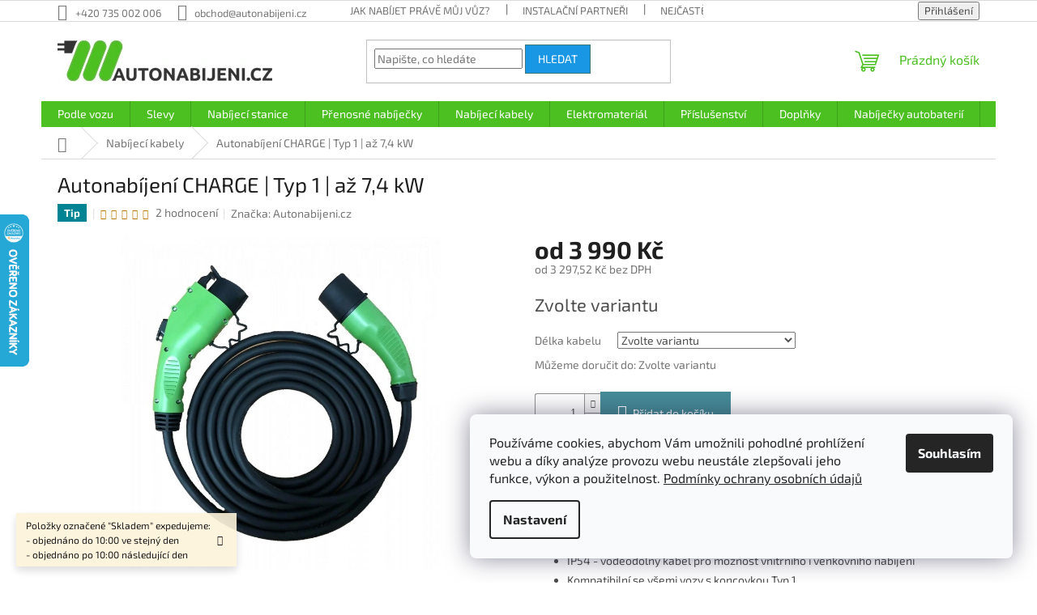

--- FILE ---
content_type: text/html; charset=utf-8
request_url: https://www.autonabijeni.cz/nabijeci-kabely/autonabijeni-charge-typ-1-az-7-4-kw/
body_size: 39373
content:
<!doctype html><html lang="cs" dir="ltr" class="header-background-light external-fonts-loaded"><head><meta charset="utf-8" /><meta name="viewport" content="width=device-width,initial-scale=1" /><title>Autonabíjení CHARGE | Typ 1 | až 7,4 kW - Autonabijeni.cz</title><link rel="preconnect" href="https://cdn.myshoptet.com" /><link rel="dns-prefetch" href="https://cdn.myshoptet.com" /><link rel="preload" href="https://cdn.myshoptet.com/prj/dist/master/cms/libs/jquery/jquery-1.11.3.min.js" as="script" /><link href="https://cdn.myshoptet.com/prj/dist/master/cms/templates/frontend_templates/shared/css/font-face/exo-2.css" rel="stylesheet"><link href="https://cdn.myshoptet.com/prj/dist/master/shop/dist/font-shoptet-11.css.62c94c7785ff2cea73b2.css" rel="stylesheet"><script>
dataLayer = [];
dataLayer.push({'shoptet' : {
    "pageId": 673,
    "pageType": "productDetail",
    "currency": "CZK",
    "currencyInfo": {
        "decimalSeparator": ",",
        "exchangeRate": 1,
        "priceDecimalPlaces": 2,
        "symbol": "K\u010d",
        "symbolLeft": 0,
        "thousandSeparator": " "
    },
    "language": "cs",
    "projectId": 206853,
    "product": {
        "id": 777,
        "guid": "9bcea3db-959d-11e8-beae-0cc47a6c92bc",
        "hasVariants": true,
        "codes": [
            {
                "code": "CHRG-T1-74-5M"
            },
            {
                "code": "CHRG-T1-74-75M"
            },
            {
                "code": "CHRG-T1-74-10M"
            }
        ],
        "name": "Autonab\u00edjen\u00ed CHARGE | Typ 1 | a\u017e 7,4 kW",
        "appendix": "",
        "weight": 3,
        "manufacturer": "Autonabijeni.cz",
        "manufacturerGuid": "1EF5332A6C8866CA84A9DA0BA3DED3EE",
        "currentCategory": "Nab\u00edjec\u00ed kabely",
        "currentCategoryGuid": "07f7a4c1-d7b1-11e0-9a5c-feab5ed617ed",
        "defaultCategory": "Nab\u00edjec\u00ed kabely | Typ 1 | 1 f\u00e1ze | max. 32A - 7,4 kW",
        "defaultCategoryGuid": "a4e0f8aa-d7b4-11e0-9a5c-feab5ed617ed",
        "currency": "CZK",
        "priceWithVatMin": 3990,
        "priceWithVatMax": 4990
    },
    "stocks": [
        {
            "id": "ext",
            "title": "Sklad",
            "isDeliveryPoint": 0,
            "visibleOnEshop": 1
        }
    ],
    "cartInfo": {
        "id": null,
        "freeShipping": false,
        "freeShippingFrom": null,
        "leftToFreeGift": {
            "formattedPrice": "20 000 K\u010d",
            "priceLeft": 20000
        },
        "freeGift": false,
        "leftToFreeShipping": {
            "priceLeft": null,
            "dependOnRegion": null,
            "formattedPrice": null
        },
        "discountCoupon": [],
        "getNoBillingShippingPrice": {
            "withoutVat": 0,
            "vat": 0,
            "withVat": 0
        },
        "cartItems": [],
        "taxMode": "ORDINARY"
    },
    "cart": [],
    "customer": {
        "priceRatio": 1,
        "priceListId": 1,
        "groupId": null,
        "registered": false,
        "mainAccount": false
    }
}});
dataLayer.push({'cookie_consent' : {
    "marketing": "denied",
    "analytics": "denied"
}});
document.addEventListener('DOMContentLoaded', function() {
    shoptet.consent.onAccept(function(agreements) {
        if (agreements.length == 0) {
            return;
        }
        dataLayer.push({
            'cookie_consent' : {
                'marketing' : (agreements.includes(shoptet.config.cookiesConsentOptPersonalisation)
                    ? 'granted' : 'denied'),
                'analytics': (agreements.includes(shoptet.config.cookiesConsentOptAnalytics)
                    ? 'granted' : 'denied')
            },
            'event': 'cookie_consent'
        });
    });
});
</script>
<meta property="og:type" content="website"><meta property="og:site_name" content="autonabijeni.cz"><meta property="og:url" content="https://www.autonabijeni.cz/nabijeci-kabely/autonabijeni-charge-typ-1-az-7-4-kw/"><meta property="og:title" content="Autonabíjení CHARGE | Typ 1 | až 7,4 kW - Autonabijeni.cz"><meta name="author" content="Autonabijeni.cz"><meta name="web_author" content="Shoptet.cz"><meta name="dcterms.rightsHolder" content="www.autonabijeni.cz"><meta name="robots" content="index,follow"><meta property="og:image" content="https://cdn.myshoptet.com/usr/www.autonabijeni.cz/user/shop/big/777_t1-nabijeci-kabel-autonabijeni.png?5f848042"><meta property="og:description" content="Autonabíjení CHARGE | Typ 1 | až 7,4 kW. Kvalitní EV nabíjecí kabel nové generace České výroby. Nový gumový kabel - odolnější, lehčí.

Režim připojení 3
Vysoká ochrana, rychlé nabíjení
Vysoká pevnost a odolnost kabelu
IP54 - voděodolný kabel pro možnost vnitřního i venkovního nabíjení
Kompatibilní se všemi vozy…"><meta name="description" content="Autonabíjení CHARGE | Typ 1 | až 7,4 kW. Kvalitní EV nabíjecí kabel nové generace České výroby. Nový gumový kabel - odolnější, lehčí.

Režim připojení 3
Vysoká ochrana, rychlé nabíjení
Vysoká pevnost a odolnost kabelu
IP54 - voděodolný kabel pro možnost vnitřního i venkovního nabíjení
Kompatibilní se všemi vozy…"><meta name="google-site-verification" content="1561562884005"><meta property="product:price:amount" content="3990"><meta property="product:price:currency" content="CZK"><style>:root {--color-primary: #4cbf21;--color-primary-h: 104;--color-primary-s: 71%;--color-primary-l: 44%;--color-primary-hover: #1997e5;--color-primary-hover-h: 203;--color-primary-hover-s: 80%;--color-primary-hover-l: 50%;--color-secondary: #468c98;--color-secondary-h: 189;--color-secondary-s: 37%;--color-secondary-l: 44%;--color-secondary-hover: #3b7580;--color-secondary-hover-h: 190;--color-secondary-hover-s: 37%;--color-secondary-hover-l: 37%;--color-tertiary: #1997e5;--color-tertiary-h: 203;--color-tertiary-s: 80%;--color-tertiary-l: 50%;--color-tertiary-hover: #3b7580;--color-tertiary-hover-h: 190;--color-tertiary-hover-s: 37%;--color-tertiary-hover-l: 37%;--color-header-background: #ffffff;--template-font: "Exo 2";--template-headings-font: "Exo 2";--header-background-url: none;--cookies-notice-background: #F8FAFB;--cookies-notice-color: #252525;--cookies-notice-button-hover: #27263f;--cookies-notice-link-hover: #3b3a5f;--templates-update-management-preview-mode-content: "Náhled aktualizací šablony je aktivní pro váš prohlížeč."}</style>
    
    <link href="https://cdn.myshoptet.com/prj/dist/master/shop/dist/main-11.less.5a24dcbbdabfd189c152.css" rel="stylesheet" />
                <link href="https://cdn.myshoptet.com/prj/dist/master/shop/dist/mobile-header-v1-11.less.1ee105d41b5f713c21aa.css" rel="stylesheet" />
    
    <script>var shoptet = shoptet || {};</script>
    <script src="https://cdn.myshoptet.com/prj/dist/master/shop/dist/main-3g-header.js.05f199e7fd2450312de2.js"></script>
<!-- User include --><!-- service 1359(974) html code header -->
<link href="https://cdn.myshoptet.com/usr/sazimecesko.myshoptet.com/user/documents/planetwe/common.min.css?v=1.20" rel="stylesheet" />
<link href="https://cdn.myshoptet.com/usr/sazimecesko.myshoptet.com/user/documents/planetwe/Classic.min.css" rel="stylesheet" />

<!--
<link href="https://sazimecesko.myshoptet.com/user/documents/planetwe/common.css?v=1.24" rel="stylesheet" />
<link href="https://sazimecesko.myshoptet.com/user/documents/planetwe/Classic.css" rel="stylesheet" />
-->
<!-- /User include --><link rel="shortcut icon" href="/favicon.ico" type="image/x-icon" /><link rel="canonical" href="https://www.autonabijeni.cz/typ-1-yazaki-32a-max--7-4-kw/autonabijeni-charge-typ-1-az-7-4-kw/" />    <script>
        var _hwq = _hwq || [];
        _hwq.push(['setKey', '61404B746A313E0CC6CFB297D4138BA0']);
        _hwq.push(['setTopPos', '200']);
        _hwq.push(['showWidget', '21']);
        (function() {
            var ho = document.createElement('script');
            ho.src = 'https://cz.im9.cz/direct/i/gjs.php?n=wdgt&sak=61404B746A313E0CC6CFB297D4138BA0';
            var s = document.getElementsByTagName('script')[0]; s.parentNode.insertBefore(ho, s);
        })();
    </script>
<style>/* custom background */@media (min-width: 992px) {body {background-position: top center;background-repeat: no-repeat;background-attachment: scroll;background-image: url('https://cdn.myshoptet.com/usr/www.autonabijeni.cz/user/frontend_backgrounds/pozadi-bannery.png');}}</style>    <!-- Global site tag (gtag.js) - Google Analytics -->
    <script async src="https://www.googletagmanager.com/gtag/js?id=G-SWCWZ6MQYX"></script>
    <script>
        
        window.dataLayer = window.dataLayer || [];
        function gtag(){dataLayer.push(arguments);}
        

                    console.debug('default consent data');

            gtag('consent', 'default', {"ad_storage":"denied","analytics_storage":"denied","ad_user_data":"denied","ad_personalization":"denied","wait_for_update":500});
            dataLayer.push({
                'event': 'default_consent'
            });
        
        gtag('js', new Date());

                gtag('config', 'UA-96217718-1', { 'groups': "UA" });
        
                gtag('config', 'G-SWCWZ6MQYX', {"groups":"GA4","send_page_view":false,"content_group":"productDetail","currency":"CZK","page_language":"cs"});
        
                gtag('config', 'AW-786306114', {"allow_enhanced_conversions":true});
        
        
        
        
        
                    gtag('event', 'page_view', {"send_to":"GA4","page_language":"cs","content_group":"productDetail","currency":"CZK"});
        
                gtag('set', 'currency', 'CZK');

        gtag('event', 'view_item', {
            "send_to": "UA",
            "items": [
                {
                    "id": "CHRG-T1-74-5M",
                    "name": "Autonab\u00edjen\u00ed CHARGE | Typ 1 | a\u017e 7,4 kW",
                    "category": "Nab\u00edjec\u00ed kabely \/ Typ 1 | 1 f\u00e1ze | max. 32A - 7,4 kW",
                                        "brand": "Autonabijeni.cz",
                                                            "variant": "D\u00e9lka kabelu: 5 metr\u016f",
                                        "price": 3297.52
                }
            ]
        });
        
        
        
        
        
                    gtag('event', 'view_item', {"send_to":"GA4","page_language":"cs","content_group":"productDetail","value":3297.52,"currency":"CZK","items":[{"item_id":"CHRG-T1-74-5M","item_name":"Autonab\u00edjen\u00ed CHARGE | Typ 1 | a\u017e 7,4 kW","item_brand":"Autonabijeni.cz","item_category":"Nab\u00edjec\u00ed kabely","item_category2":"Typ 1 | 1 f\u00e1ze | max. 32A - 7,4 kW","item_variant":"CHRG-T1-74-5M~D\u00e9lka kabelu: 5 metr\u016f","price":3297.52,"quantity":1,"index":0}]});
        
        
        
        
        
        
        
        document.addEventListener('DOMContentLoaded', function() {
            if (typeof shoptet.tracking !== 'undefined') {
                for (var id in shoptet.tracking.bannersList) {
                    gtag('event', 'view_promotion', {
                        "send_to": "UA",
                        "promotions": [
                            {
                                "id": shoptet.tracking.bannersList[id].id,
                                "name": shoptet.tracking.bannersList[id].name,
                                "position": shoptet.tracking.bannersList[id].position
                            }
                        ]
                    });
                }
            }

            shoptet.consent.onAccept(function(agreements) {
                if (agreements.length !== 0) {
                    console.debug('gtag consent accept');
                    var gtagConsentPayload =  {
                        'ad_storage': agreements.includes(shoptet.config.cookiesConsentOptPersonalisation)
                            ? 'granted' : 'denied',
                        'analytics_storage': agreements.includes(shoptet.config.cookiesConsentOptAnalytics)
                            ? 'granted' : 'denied',
                                                                                                'ad_user_data': agreements.includes(shoptet.config.cookiesConsentOptPersonalisation)
                            ? 'granted' : 'denied',
                        'ad_personalization': agreements.includes(shoptet.config.cookiesConsentOptPersonalisation)
                            ? 'granted' : 'denied',
                        };
                    console.debug('update consent data', gtagConsentPayload);
                    gtag('consent', 'update', gtagConsentPayload);
                    dataLayer.push(
                        { 'event': 'update_consent' }
                    );
                }
            });
        });
    </script>
<script>
    (function(t, r, a, c, k, i, n, g) { t['ROIDataObject'] = k;
    t[k]=t[k]||function(){ (t[k].q=t[k].q||[]).push(arguments) },t[k].c=i;n=r.createElement(a),
    g=r.getElementsByTagName(a)[0];n.async=1;n.src=c;g.parentNode.insertBefore(n,g)
    })(window, document, 'script', '//www.heureka.cz/ocm/sdk.js?source=shoptet&version=2&page=product_detail', 'heureka', 'cz');

    heureka('set_user_consent', 0);
</script>
</head><body class="desktop id-673 in-nabijeci-kabely template-11 type-product type-detail one-column-body columns-4 ums_forms_redesign--off ums_a11y_category_page--on ums_discussion_rating_forms--off ums_flags_display_unification--on ums_a11y_login--on mobile-header-version-1"><noscript>
    <style>
        #header {
            padding-top: 0;
            position: relative !important;
            top: 0;
        }
        .header-navigation {
            position: relative !important;
        }
        .overall-wrapper {
            margin: 0 !important;
        }
        body:not(.ready) {
            visibility: visible !important;
        }
    </style>
    <div class="no-javascript">
        <div class="no-javascript__title">Musíte změnit nastavení vašeho prohlížeče</div>
        <div class="no-javascript__text">Podívejte se na: <a href="https://www.google.com/support/bin/answer.py?answer=23852">Jak povolit JavaScript ve vašem prohlížeči</a>.</div>
        <div class="no-javascript__text">Pokud používáte software na blokování reklam, může být nutné povolit JavaScript z této stránky.</div>
        <div class="no-javascript__text">Děkujeme.</div>
    </div>
</noscript>

        <div id="fb-root"></div>
        <script>
            window.fbAsyncInit = function() {
                FB.init({
                    autoLogAppEvents : true,
                    xfbml            : true,
                    version          : 'v24.0'
                });
            };
        </script>
        <script async defer crossorigin="anonymous" src="https://connect.facebook.net/cs_CZ/sdk.js#xfbml=1&version=v24.0"></script>    <div class="siteCookies siteCookies--right siteCookies--light js-siteCookies" role="dialog" data-testid="cookiesPopup" data-nosnippet>
        <div class="siteCookies__form">
            <div class="siteCookies__content">
                <div class="siteCookies__text">
                    Používáme cookies, abychom Vám umožnili pohodlné prohlížení webu a díky analýze provozu webu neustále zlepšovali jeho funkce, výkon a použitelnost. <a href="/zasady-ochrany-osobnich-udaju/" target="_blank" rel="noopener noreferrer"><span>Podmínky ochrany osobních údajů</span></a>
                </div>
                <p class="siteCookies__links">
                    <button class="siteCookies__link js-cookies-settings" aria-label="Nastavení cookies" data-testid="cookiesSettings">Nastavení</button>
                </p>
            </div>
            <div class="siteCookies__buttonWrap">
                                <button class="siteCookies__button js-cookiesConsentSubmit" value="all" aria-label="Přijmout cookies" data-testid="buttonCookiesAccept">Souhlasím</button>
            </div>
        </div>
        <script>
            document.addEventListener("DOMContentLoaded", () => {
                const siteCookies = document.querySelector('.js-siteCookies');
                document.addEventListener("scroll", shoptet.common.throttle(() => {
                    const st = document.documentElement.scrollTop;
                    if (st > 1) {
                        siteCookies.classList.add('siteCookies--scrolled');
                    } else {
                        siteCookies.classList.remove('siteCookies--scrolled');
                    }
                }, 100));
            });
        </script>
    </div>
<a href="#content" class="skip-link sr-only">Přejít na obsah</a><div class="overall-wrapper"><div class="site-msg information"><div class="container"><div class="text">Položky označené "Skladem" expedujeme:<br />
- objednáno do 10:00 ve stejný den<br />
- objednáno po 10:00 následující den</div><div class="close js-close-information-msg"></div></div></div><div class="user-action"><div class="container">
    <div class="user-action-in">
                    <div id="login" class="user-action-login popup-widget login-widget" role="dialog" aria-labelledby="loginHeading">
        <div class="popup-widget-inner">
                            <h2 id="loginHeading">Přihlášení k vašemu účtu</h2><div id="customerLogin"><form action="/action/Customer/Login/" method="post" id="formLoginIncluded" class="csrf-enabled formLogin" data-testid="formLogin"><input type="hidden" name="referer" value="" /><div class="form-group"><div class="input-wrapper email js-validated-element-wrapper no-label"><input type="email" name="email" class="form-control" autofocus placeholder="E-mailová adresa (např. jan@novak.cz)" data-testid="inputEmail" autocomplete="email" required /></div></div><div class="form-group"><div class="input-wrapper password js-validated-element-wrapper no-label"><input type="password" name="password" class="form-control" placeholder="Heslo" data-testid="inputPassword" autocomplete="current-password" required /><span class="no-display">Nemůžete vyplnit toto pole</span><input type="text" name="surname" value="" class="no-display" /></div></div><div class="form-group"><div class="login-wrapper"><button type="submit" class="btn btn-secondary btn-text btn-login" data-testid="buttonSubmit">Přihlásit se</button><div class="password-helper"><a href="/registrace/" data-testid="signup" rel="nofollow">Nová registrace</a><a href="/klient/zapomenute-heslo/" rel="nofollow">Zapomenuté heslo</a></div></div></div><div class="social-login-buttons"><div class="social-login-buttons-divider"><span>nebo</span></div><div class="form-group"><a href="/action/Social/login/?provider=Facebook" class="login-btn facebook" rel="nofollow"><span class="login-facebook-icon"></span><strong>Přihlásit se přes Facebook</strong></a></div><div class="form-group"><a href="/action/Social/login/?provider=Google" class="login-btn google" rel="nofollow"><span class="login-google-icon"></span><strong>Přihlásit se přes Google</strong></a></div></div></form>
</div>                    </div>
    </div>

                            <div id="cart-widget" class="user-action-cart popup-widget cart-widget loader-wrapper" data-testid="popupCartWidget" role="dialog" aria-hidden="true">
    <div class="popup-widget-inner cart-widget-inner place-cart-here">
        <div class="loader-overlay">
            <div class="loader"></div>
        </div>
    </div>

    <div class="cart-widget-button">
        <a href="/kosik/" class="btn btn-conversion" id="continue-order-button" rel="nofollow" data-testid="buttonNextStep">Pokračovat do košíku</a>
    </div>
</div>
            </div>
</div>
</div><div class="top-navigation-bar" data-testid="topNavigationBar">

    <div class="container">

        <div class="top-navigation-contacts">
            <strong>Zákaznická podpora:</strong><a href="tel:+420735002006" class="project-phone" aria-label="Zavolat na +420735002006" data-testid="contactboxPhone"><span>+420 735 002 006</span></a><a href="mailto:obchod@autonabijeni.cz" class="project-email" data-testid="contactboxEmail"><span>obchod@autonabijeni.cz</span></a>        </div>

                            <div class="top-navigation-menu">
                <div class="top-navigation-menu-trigger"></div>
                <ul class="top-navigation-bar-menu">
                                            <li class="top-navigation-menu-item-27">
                            <a href="/jak-nabijet/">Jak nabíjet právě můj vůz?</a>
                        </li>
                                            <li class="top-navigation-menu-item-2157">
                            <a href="/instalacni-partneri/">Instalační partneři</a>
                        </li>
                                            <li class="top-navigation-menu-item-2016">
                            <a href="/nejcastejsi-otazky/">Nejčastější otázky</a>
                        </li>
                                            <li class="top-navigation-menu-item-682">
                            <a href="/blog/">Novinky</a>
                        </li>
                                            <li class="top-navigation-menu-item-2013">
                            <a href="/podporujeme/">Podporujeme</a>
                        </li>
                                            <li class="top-navigation-menu-item-39">
                            <a href="/obchodni-podminky/">Obchodní podmínky</a>
                        </li>
                                            <li class="top-navigation-menu-item-1320">
                            <a href="/zasady-ochrany-osobnich-udaju/">Zásady ochrany osobních údajů</a>
                        </li>
                                            <li class="top-navigation-menu-item-1287">
                            <a href="/reklamacni-rad/">Reklamační řád</a>
                        </li>
                                            <li class="top-navigation-menu-item-2163">
                            <a href="/potrebuji-reklamovat-zbozi/">Formulář pro reklamaci či vratku</a>
                        </li>
                                            <li class="top-navigation-menu-item-2121">
                            <a href="/zpetny-odber-vyslouzilych-elektrozarizeni/">Zpětný odběr vysloužilých elektrozařízení</a>
                        </li>
                                            <li class="top-navigation-menu-item--51">
                            <a href="/hodnoceni-obchodu/">Hodnocení obchodu</a>
                        </li>
                                            <li class="top-navigation-menu-item-29">
                            <a href="/kontakt/">Kontakt</a>
                        </li>
                                    </ul>
                <ul class="top-navigation-bar-menu-helper"></ul>
            </div>
        
        <div class="top-navigation-tools">
            <div class="responsive-tools">
                <a href="#" class="toggle-window" data-target="search" aria-label="Hledat" data-testid="linkSearchIcon"></a>
                                                            <a href="#" class="toggle-window" data-target="login"></a>
                                                    <a href="#" class="toggle-window" data-target="navigation" aria-label="Menu" data-testid="hamburgerMenu"></a>
            </div>
                        <button class="top-nav-button top-nav-button-login toggle-window" type="button" data-target="login" aria-haspopup="dialog" aria-controls="login" aria-expanded="false" data-testid="signin"><span>Přihlášení</span></button>        </div>

    </div>

</div>
<header id="header"><div class="container navigation-wrapper">
    <div class="header-top">
        <div class="site-name-wrapper">
            <div class="site-name"><a href="/" data-testid="linkWebsiteLogo"><img src="https://cdn.myshoptet.com/usr/www.autonabijeni.cz/user/logos/autonabijeni-logo.jpg" alt="Autonabijeni.cz" fetchpriority="low" /></a></div>        </div>
        <div class="search" itemscope itemtype="https://schema.org/WebSite">
            <meta itemprop="headline" content="Nabíjecí kabely"/><meta itemprop="url" content="https://www.autonabijeni.cz"/><meta itemprop="text" content="Autonabíjení CHARGE | Typ 1 | až 7,4 kW. Kvalitní EV nabíjecí kabel nové generace České výroby. Nový gumový kabel - odolnější, lehčí. Režim připojení 3 Vysoká ochrana, rychlé nabíjení Vysoká pevnost a odolnost kabelu IP54 - voděodolný kabel pro možnost vnitřního i venkovního nabíjení Kompatibilní se všemi vozy s..."/>            <form action="/action/ProductSearch/prepareString/" method="post"
    id="formSearchForm" class="search-form compact-form js-search-main"
    itemprop="potentialAction" itemscope itemtype="https://schema.org/SearchAction" data-testid="searchForm">
    <fieldset>
        <meta itemprop="target"
            content="https://www.autonabijeni.cz/vyhledavani/?string={string}"/>
        <input type="hidden" name="language" value="cs"/>
        
            
<input
    type="search"
    name="string"
        class="query-input form-control search-input js-search-input"
    placeholder="Napište, co hledáte"
    autocomplete="off"
    required
    itemprop="query-input"
    aria-label="Vyhledávání"
    data-testid="searchInput"
>
            <button type="submit" class="btn btn-default" data-testid="searchBtn">Hledat</button>
        
    </fieldset>
</form>
        </div>
        <div class="navigation-buttons">
                
    <a href="/kosik/" class="btn btn-icon toggle-window cart-count" data-target="cart" data-hover="true" data-redirect="true" data-testid="headerCart" rel="nofollow" aria-haspopup="dialog" aria-expanded="false" aria-controls="cart-widget">
        
                <span class="sr-only">Nákupní košík</span>
        
            <span class="cart-price visible-lg-inline-block" data-testid="headerCartPrice">
                                    Prázdný košík                            </span>
        
    
            </a>
        </div>
    </div>
    <nav id="navigation" aria-label="Hlavní menu" data-collapsible="true"><div class="navigation-in menu"><ul class="menu-level-1" role="menubar" data-testid="headerMenuItems"><li class="menu-item-741 ext" role="none"><a href="/podle-vozu/" data-testid="headerMenuItem" role="menuitem" aria-haspopup="true" aria-expanded="false"><b>Podle vozu</b><span class="submenu-arrow"></span></a><ul class="menu-level-2" aria-label="Podle vozu" tabindex="-1" role="menu"><li class="menu-item-744 has-third-level" role="none"><a href="/audi/" class="menu-image" data-testid="headerMenuItem" tabindex="-1" aria-hidden="true"><img src="data:image/svg+xml,%3Csvg%20width%3D%22140%22%20height%3D%22100%22%20xmlns%3D%22http%3A%2F%2Fwww.w3.org%2F2000%2Fsvg%22%3E%3C%2Fsvg%3E" alt="" aria-hidden="true" width="140" height="100"  data-src="https://cdn.myshoptet.com/usr/www.autonabijeni.cz/user/categories/thumb/audi.png" fetchpriority="low" /></a><div><a href="/audi/" data-testid="headerMenuItem" role="menuitem"><span>Audi</span></a>
                                                    <ul class="menu-level-3" role="menu">
                                                                    <li class="menu-item-1347" role="none">
                                        <a href="/e-tron/" data-testid="headerMenuItem" role="menuitem">
                                            e-tron</a>,                                    </li>
                                                                    <li class="menu-item-2034" role="none">
                                        <a href="/q4-e-tron/" data-testid="headerMenuItem" role="menuitem">
                                            Q4 e-tron</a>,                                    </li>
                                                                    <li class="menu-item-753" role="none">
                                        <a href="/r8-e-tron/" data-testid="headerMenuItem" role="menuitem">
                                            R8 e-tron</a>,                                    </li>
                                                                    <li class="menu-item-747" role="none">
                                        <a href="/a3-e-tron/" data-testid="headerMenuItem" role="menuitem">
                                            A3 Sportback TFSI e</a>,                                    </li>
                                                                    <li class="menu-item-1871" role="none">
                                        <a href="/a6-tfsi-e-quattro/" data-testid="headerMenuItem" role="menuitem">
                                            A6 TFSI e</a>,                                    </li>
                                                                    <li class="menu-item-1541" role="none">
                                        <a href="/a7-sportback-55-tfsi-e-quattro/" data-testid="headerMenuItem" role="menuitem">
                                            A7 Sportback TFSI e</a>,                                    </li>
                                                                    <li class="menu-item-1529" role="none">
                                        <a href="/a8-l--55-60-tfsi-e-quattro/" data-testid="headerMenuItem" role="menuitem">
                                            A8 TFSI e</a>,                                    </li>
                                                                    <li class="menu-item-1544" role="none">
                                        <a href="/q3-tfsi-e-quattro/" data-testid="headerMenuItem" role="menuitem">
                                            Q3 TFSI e</a>,                                    </li>
                                                                    <li class="menu-item-1535" role="none">
                                        <a href="/q5-tfsi-e-quattro/" data-testid="headerMenuItem" role="menuitem">
                                            Q5 TFSI e</a>,                                    </li>
                                                                    <li class="menu-item-750" role="none">
                                        <a href="/q7-e-tron/" data-testid="headerMenuItem" role="menuitem">
                                            Q7 TFSI e</a>,                                    </li>
                                                                    <li class="menu-item-1562" role="none">
                                        <a href="/q8-55-tfsi-e/" data-testid="headerMenuItem" role="menuitem">
                                            Q8 TFSI e</a>                                    </li>
                                                            </ul>
                        </div></li><li class="menu-item-1577 has-third-level" role="none"><a href="/bentley/" class="menu-image" data-testid="headerMenuItem" tabindex="-1" aria-hidden="true"><img src="data:image/svg+xml,%3Csvg%20width%3D%22140%22%20height%3D%22100%22%20xmlns%3D%22http%3A%2F%2Fwww.w3.org%2F2000%2Fsvg%22%3E%3C%2Fsvg%3E" alt="" aria-hidden="true" width="140" height="100"  data-src="https://cdn.myshoptet.com/usr/www.autonabijeni.cz/user/categories/thumb/bentley-logo.png" fetchpriority="low" /></a><div><a href="/bentley/" data-testid="headerMenuItem" role="menuitem"><span>Bentley</span></a>
                                                    <ul class="menu-level-3" role="menu">
                                                                    <li class="menu-item-1580" role="none">
                                        <a href="/bentayga-hybrid/" data-testid="headerMenuItem" role="menuitem">
                                            Bentayga Plug-In Hybrid</a>                                    </li>
                                                            </ul>
                        </div></li><li class="menu-item-762 has-third-level" role="none"><a href="/bmw-2-2/" class="menu-image" data-testid="headerMenuItem" tabindex="-1" aria-hidden="true"><img src="data:image/svg+xml,%3Csvg%20width%3D%22140%22%20height%3D%22100%22%20xmlns%3D%22http%3A%2F%2Fwww.w3.org%2F2000%2Fsvg%22%3E%3C%2Fsvg%3E" alt="" aria-hidden="true" width="140" height="100"  data-src="https://cdn.myshoptet.com/usr/www.autonabijeni.cz/user/categories/thumb/bmw.jpg" fetchpriority="low" /></a><div><a href="/bmw-2-2/" data-testid="headerMenuItem" role="menuitem"><span>Bmw</span></a>
                                                    <ul class="menu-level-3" role="menu">
                                                                    <li class="menu-item-2215" role="none">
                                        <a href="/ix/" data-testid="headerMenuItem" role="menuitem">
                                            iX</a>,                                    </li>
                                                                    <li class="menu-item-1637" role="none">
                                        <a href="/ix3/" data-testid="headerMenuItem" role="menuitem">
                                            iX3</a>,                                    </li>
                                                                    <li class="menu-item-771" role="none">
                                        <a href="/i3-60ah/" data-testid="headerMenuItem" role="menuitem">
                                            i3 60Ah</a>,                                    </li>
                                                                    <li class="menu-item-774" role="none">
                                        <a href="/i3-94-120ah/" data-testid="headerMenuItem" role="menuitem">
                                            i3 94/120Ah</a>,                                    </li>
                                                                    <li class="menu-item-2221" role="none">
                                        <a href="/i4/" data-testid="headerMenuItem" role="menuitem">
                                            i4</a>,                                    </li>
                                                                    <li class="menu-item-2484" role="none">
                                        <a href="/i5/" data-testid="headerMenuItem" role="menuitem">
                                            i5</a>,                                    </li>
                                                                    <li class="menu-item-2218" role="none">
                                        <a href="/i7/" data-testid="headerMenuItem" role="menuitem">
                                            i7</a>,                                    </li>
                                                                    <li class="menu-item-789" role="none">
                                        <a href="/i8/" data-testid="headerMenuItem" role="menuitem">
                                            i8</a>,                                    </li>
                                                                    <li class="menu-item-780" role="none">
                                        <a href="/225xe-active-tourer/" data-testid="headerMenuItem" role="menuitem">
                                            225xe Active Tourer</a>,                                    </li>
                                                                    <li class="menu-item-765" role="none">
                                        <a href="/330e/" data-testid="headerMenuItem" role="menuitem">
                                            330e</a>,                                    </li>
                                                                    <li class="menu-item-777" role="none">
                                        <a href="/530e/" data-testid="headerMenuItem" role="menuitem">
                                            530e</a>,                                    </li>
                                                                    <li class="menu-item-783" role="none">
                                        <a href="/740-5-e/" data-testid="headerMenuItem" role="menuitem">
                                            740(5)e</a>,                                    </li>
                                                                    <li class="menu-item-1643" role="none">
                                        <a href="/x1-xdrive25e/" data-testid="headerMenuItem" role="menuitem">
                                            X1 xDrive25e</a>,                                    </li>
                                                                    <li class="menu-item-1646" role="none">
                                        <a href="/x2-xdrive25e/" data-testid="headerMenuItem" role="menuitem">
                                            X2 xDrive25e</a>,                                    </li>
                                                                    <li class="menu-item-1640" role="none">
                                        <a href="/x3-xdrive30e/" data-testid="headerMenuItem" role="menuitem">
                                            X3 xDrive30e</a>,                                    </li>
                                                                    <li class="menu-item-768" role="none">
                                        <a href="/x5-xdrive-40e/" data-testid="headerMenuItem" role="menuitem">
                                            X5 xDrive40(5)e</a>                                    </li>
                                                            </ul>
                        </div></li><li class="menu-item-1649 has-third-level" role="none"><a href="/byton/" class="menu-image" data-testid="headerMenuItem" tabindex="-1" aria-hidden="true"><img src="data:image/svg+xml,%3Csvg%20width%3D%22140%22%20height%3D%22100%22%20xmlns%3D%22http%3A%2F%2Fwww.w3.org%2F2000%2Fsvg%22%3E%3C%2Fsvg%3E" alt="" aria-hidden="true" width="140" height="100"  data-src="https://cdn.myshoptet.com/usr/www.autonabijeni.cz/user/categories/thumb/byton.png" fetchpriority="low" /></a><div><a href="/byton/" data-testid="headerMenuItem" role="menuitem"><span>BYTON</span></a>
                                                    <ul class="menu-level-3" role="menu">
                                                                    <li class="menu-item-1652" role="none">
                                        <a href="/m-byte/" data-testid="headerMenuItem" role="menuitem">
                                            M Byte</a>                                    </li>
                                                            </ul>
                        </div></li><li class="menu-item-825 has-third-level" role="none"><a href="/cadillac/" class="menu-image" data-testid="headerMenuItem" tabindex="-1" aria-hidden="true"><img src="data:image/svg+xml,%3Csvg%20width%3D%22140%22%20height%3D%22100%22%20xmlns%3D%22http%3A%2F%2Fwww.w3.org%2F2000%2Fsvg%22%3E%3C%2Fsvg%3E" alt="" aria-hidden="true" width="140" height="100"  data-src="https://cdn.myshoptet.com/usr/www.autonabijeni.cz/user/categories/thumb/cadillac.png" fetchpriority="low" /></a><div><a href="/cadillac/" data-testid="headerMenuItem" role="menuitem"><span>Cadillac</span></a>
                                                    <ul class="menu-level-3" role="menu">
                                                                    <li class="menu-item-828" role="none">
                                        <a href="/elr-phev/" data-testid="headerMenuItem" role="menuitem">
                                            ELR Plug-In Hybrid</a>,                                    </li>
                                                                    <li class="menu-item-831" role="none">
                                        <a href="/ct6-phev/" data-testid="headerMenuItem" role="menuitem">
                                            CT6 Plug-In Hybrid</a>                                    </li>
                                                            </ul>
                        </div></li><li class="menu-item-834 has-third-level" role="none"><a href="/chevrolet/" class="menu-image" data-testid="headerMenuItem" tabindex="-1" aria-hidden="true"><img src="data:image/svg+xml,%3Csvg%20width%3D%22140%22%20height%3D%22100%22%20xmlns%3D%22http%3A%2F%2Fwww.w3.org%2F2000%2Fsvg%22%3E%3C%2Fsvg%3E" alt="" aria-hidden="true" width="140" height="100"  data-src="https://cdn.myshoptet.com/usr/www.autonabijeni.cz/user/categories/thumb/chevrolet.jpg" fetchpriority="low" /></a><div><a href="/chevrolet/" data-testid="headerMenuItem" role="menuitem"><span>Chevrolet</span></a>
                                                    <ul class="menu-level-3" role="menu">
                                                                    <li class="menu-item-843" role="none">
                                        <a href="/bolt-ev/" data-testid="headerMenuItem" role="menuitem">
                                            Bolt</a>,                                    </li>
                                                                    <li class="menu-item-840" role="none">
                                        <a href="/spark-ev/" data-testid="headerMenuItem" role="menuitem">
                                            Spark</a>,                                    </li>
                                                                    <li class="menu-item-837" role="none">
                                        <a href="/volt-phev/" data-testid="headerMenuItem" role="menuitem">
                                            Volt Plug-In Hybrid</a>                                    </li>
                                                            </ul>
                        </div></li><li class="menu-item-846 has-third-level" role="none"><a href="/chrysler/" class="menu-image" data-testid="headerMenuItem" tabindex="-1" aria-hidden="true"><img src="data:image/svg+xml,%3Csvg%20width%3D%22140%22%20height%3D%22100%22%20xmlns%3D%22http%3A%2F%2Fwww.w3.org%2F2000%2Fsvg%22%3E%3C%2Fsvg%3E" alt="" aria-hidden="true" width="140" height="100"  data-src="https://cdn.myshoptet.com/usr/www.autonabijeni.cz/user/categories/thumb/123.png" fetchpriority="low" /></a><div><a href="/chrysler/" data-testid="headerMenuItem" role="menuitem"><span>Chrysler</span></a>
                                                    <ul class="menu-level-3" role="menu">
                                                                    <li class="menu-item-849" role="none">
                                        <a href="/pacifica-minivan-phev/" data-testid="headerMenuItem" role="menuitem">
                                            Pacifica Minivan Plug-In Hybrid</a>                                    </li>
                                                            </ul>
                        </div></li><li class="menu-item-852 has-third-level" role="none"><a href="/citroen/" class="menu-image" data-testid="headerMenuItem" tabindex="-1" aria-hidden="true"><img src="data:image/svg+xml,%3Csvg%20width%3D%22140%22%20height%3D%22100%22%20xmlns%3D%22http%3A%2F%2Fwww.w3.org%2F2000%2Fsvg%22%3E%3C%2Fsvg%3E" alt="" aria-hidden="true" width="140" height="100"  data-src="https://cdn.myshoptet.com/usr/www.autonabijeni.cz/user/categories/thumb/citro__n.png" fetchpriority="low" /></a><div><a href="/citroen/" data-testid="headerMenuItem" role="menuitem"><span>Citroën</span></a>
                                                    <ul class="menu-level-3" role="menu">
                                                                    <li class="menu-item-855" role="none">
                                        <a href="/c-zero/" data-testid="headerMenuItem" role="menuitem">
                                            C-Zero</a>,                                    </li>
                                                                    <li class="menu-item-1799" role="none">
                                        <a href="/e-c4/" data-testid="headerMenuItem" role="menuitem">
                                            ë-C4</a>,                                    </li>
                                                                    <li class="menu-item-1655" role="none">
                                        <a href="/c5-aircross-hybrid/" data-testid="headerMenuItem" role="menuitem">
                                            C5 Aircross Plug-In Hybrid</a>,                                    </li>
                                                                    <li class="menu-item-2239" role="none">
                                        <a href="/nove-e-berlingo/" data-testid="headerMenuItem" role="menuitem">
                                            Nové E-Berlingo</a>,                                    </li>
                                                                    <li class="menu-item-858" role="none">
                                        <a href="/e-berlingo-multispace/" data-testid="headerMenuItem" role="menuitem">
                                            E-Berlingo Multispace</a>,                                    </li>
                                                                    <li class="menu-item-1880" role="none">
                                        <a href="/e-dispatch/" data-testid="headerMenuItem" role="menuitem">
                                            ë-Dispatch</a>,                                    </li>
                                                                    <li class="menu-item-1877" role="none">
                                        <a href="/e-space-tourer/" data-testid="headerMenuItem" role="menuitem">
                                            ë-Space Tourer</a>                                    </li>
                                                            </ul>
                        </div></li><li class="menu-item-2242 has-third-level" role="none"><a href="/cupra/" class="menu-image" data-testid="headerMenuItem" tabindex="-1" aria-hidden="true"><img src="data:image/svg+xml,%3Csvg%20width%3D%22140%22%20height%3D%22100%22%20xmlns%3D%22http%3A%2F%2Fwww.w3.org%2F2000%2Fsvg%22%3E%3C%2Fsvg%3E" alt="" aria-hidden="true" width="140" height="100"  data-src="https://cdn.myshoptet.com/usr/www.autonabijeni.cz/user/categories/thumb/cupra_logo.png" fetchpriority="low" /></a><div><a href="/cupra/" data-testid="headerMenuItem" role="menuitem"><span>Cupra</span></a>
                                                    <ul class="menu-level-3" role="menu">
                                                                    <li class="menu-item-2245" role="none">
                                        <a href="/born/" data-testid="headerMenuItem" role="menuitem">
                                            Born</a>,                                    </li>
                                                                    <li class="menu-item-2248" role="none">
                                        <a href="/leon-e-hybrid/" data-testid="headerMenuItem" role="menuitem">
                                            Leon e-Hybrid</a>,                                    </li>
                                                                    <li class="menu-item-2251" role="none">
                                        <a href="/formentor-e-hybrid/" data-testid="headerMenuItem" role="menuitem">
                                            Formentor e-Hybrid</a>                                    </li>
                                                            </ul>
                        </div></li><li class="menu-item-2254 has-third-level" role="none"><a href="/dacia/" class="menu-image" data-testid="headerMenuItem" tabindex="-1" aria-hidden="true"><img src="data:image/svg+xml,%3Csvg%20width%3D%22140%22%20height%3D%22100%22%20xmlns%3D%22http%3A%2F%2Fwww.w3.org%2F2000%2Fsvg%22%3E%3C%2Fsvg%3E" alt="" aria-hidden="true" width="140" height="100"  data-src="https://cdn.myshoptet.com/usr/www.autonabijeni.cz/user/categories/thumb/dacia-logo.png" fetchpriority="low" /></a><div><a href="/dacia/" data-testid="headerMenuItem" role="menuitem"><span>Dacia</span></a>
                                                    <ul class="menu-level-3" role="menu">
                                                                    <li class="menu-item-2257" role="none">
                                        <a href="/spring-electric/" data-testid="headerMenuItem" role="menuitem">
                                            Spring electric</a>                                    </li>
                                                            </ul>
                        </div></li><li class="menu-item-1883 has-third-level" role="none"><a href="/ds/" class="menu-image" data-testid="headerMenuItem" tabindex="-1" aria-hidden="true"><img src="data:image/svg+xml,%3Csvg%20width%3D%22140%22%20height%3D%22100%22%20xmlns%3D%22http%3A%2F%2Fwww.w3.org%2F2000%2Fsvg%22%3E%3C%2Fsvg%3E" alt="" aria-hidden="true" width="140" height="100"  data-src="https://cdn.myshoptet.com/usr/www.autonabijeni.cz/user/categories/thumb/sta__en___soubor.png" fetchpriority="low" /></a><div><a href="/ds/" data-testid="headerMenuItem" role="menuitem"><span>DS</span></a>
                                                    <ul class="menu-level-3" role="menu">
                                                                    <li class="menu-item-1886" role="none">
                                        <a href="/3-crossback-e-tense/" data-testid="headerMenuItem" role="menuitem">
                                            3 Crossback E-Tense</a>,                                    </li>
                                                                    <li class="menu-item-1889" role="none">
                                        <a href="/7-crossback-e-tense/" data-testid="headerMenuItem" role="menuitem">
                                            7 Crossback E-Tense Plug-in hybrid</a>,                                    </li>
                                                                    <li class="menu-item-2260" role="none">
                                        <a href="/9-e-tense-plug-in-hybrid/" data-testid="headerMenuItem" role="menuitem">
                                            9 E-Tense Plug-In Hybrid</a>                                    </li>
                                                            </ul>
                        </div></li><li class="menu-item-879 has-third-level" role="none"><a href="/fiat/" class="menu-image" data-testid="headerMenuItem" tabindex="-1" aria-hidden="true"><img src="data:image/svg+xml,%3Csvg%20width%3D%22140%22%20height%3D%22100%22%20xmlns%3D%22http%3A%2F%2Fwww.w3.org%2F2000%2Fsvg%22%3E%3C%2Fsvg%3E" alt="" aria-hidden="true" width="140" height="100"  data-src="https://cdn.myshoptet.com/usr/www.autonabijeni.cz/user/categories/thumb/fiat.jpg" fetchpriority="low" /></a><div><a href="/fiat/" data-testid="headerMenuItem" role="menuitem"><span>Fiat</span></a>
                                                    <ul class="menu-level-3" role="menu">
                                                                    <li class="menu-item-1778" role="none">
                                        <a href="/500e-la-prima/" data-testid="headerMenuItem" role="menuitem">
                                            500e La Prima</a>,                                    </li>
                                                                    <li class="menu-item-882" role="none">
                                        <a href="/500e/" data-testid="headerMenuItem" role="menuitem">
                                            500e</a>,                                    </li>
                                                                    <li class="menu-item-2269" role="none">
                                        <a href="/e-ducato/" data-testid="headerMenuItem" role="menuitem">
                                            E-Ducato</a>,                                    </li>
                                                                    <li class="menu-item-2272" role="none">
                                        <a href="/e-ulysse/" data-testid="headerMenuItem" role="menuitem">
                                            E-Ulysse</a>                                    </li>
                                                            </ul>
                        </div></li><li class="menu-item-885 has-third-level" role="none"><a href="/fisker/" class="menu-image" data-testid="headerMenuItem" tabindex="-1" aria-hidden="true"><img src="data:image/svg+xml,%3Csvg%20width%3D%22140%22%20height%3D%22100%22%20xmlns%3D%22http%3A%2F%2Fwww.w3.org%2F2000%2Fsvg%22%3E%3C%2Fsvg%3E" alt="" aria-hidden="true" width="140" height="100"  data-src="https://cdn.myshoptet.com/usr/www.autonabijeni.cz/user/categories/thumb/fisker.jpg" fetchpriority="low" /></a><div><a href="/fisker/" data-testid="headerMenuItem" role="menuitem"><span>Fisker</span></a>
                                                    <ul class="menu-level-3" role="menu">
                                                                    <li class="menu-item-2509" role="none">
                                        <a href="/ocean/" data-testid="headerMenuItem" role="menuitem">
                                            Ocean</a>,                                    </li>
                                                                    <li class="menu-item-888" role="none">
                                        <a href="/karma/" data-testid="headerMenuItem" role="menuitem">
                                            Karma</a>                                    </li>
                                                            </ul>
                        </div></li><li class="menu-item-891 has-third-level" role="none"><a href="/ford/" class="menu-image" data-testid="headerMenuItem" tabindex="-1" aria-hidden="true"><img src="data:image/svg+xml,%3Csvg%20width%3D%22140%22%20height%3D%22100%22%20xmlns%3D%22http%3A%2F%2Fwww.w3.org%2F2000%2Fsvg%22%3E%3C%2Fsvg%3E" alt="" aria-hidden="true" width="140" height="100"  data-src="https://cdn.myshoptet.com/usr/www.autonabijeni.cz/user/categories/thumb/ford.png" fetchpriority="low" /></a><div><a href="/ford/" data-testid="headerMenuItem" role="menuitem"><span>Ford</span></a>
                                                    <ul class="menu-level-3" role="menu">
                                                                    <li class="menu-item-1892" role="none">
                                        <a href="/mustang-mach-e/" data-testid="headerMenuItem" role="menuitem">
                                            Mustang Mach-E</a>,                                    </li>
                                                                    <li class="menu-item-2275" role="none">
                                        <a href="/e-transit/" data-testid="headerMenuItem" role="menuitem">
                                            E-Transit</a>,                                    </li>
                                                                    <li class="menu-item-894" role="none">
                                        <a href="/focus-electric/" data-testid="headerMenuItem" role="menuitem">
                                            Focus Electric</a>,                                    </li>
                                                                    <li class="menu-item-1895" role="none">
                                        <a href="/kuga-plug-in-hybrid/" data-testid="headerMenuItem" role="menuitem">
                                            Kuga Plug-in Hybrid</a>,                                    </li>
                                                                    <li class="menu-item-1898" role="none">
                                        <a href="/explorer-plug-in-hybrid/" data-testid="headerMenuItem" role="menuitem">
                                            Explorer Plug-in Hybrid</a>,                                    </li>
                                                                    <li class="menu-item-1658" role="none">
                                        <a href="/tourneo-custom-titanium-plug-in/" data-testid="headerMenuItem" role="menuitem">
                                            Tourneo Custom Plug-in Hybrid</a>,                                    </li>
                                                                    <li class="menu-item-1661" role="none">
                                        <a href="/transit-custom-plug-in/" data-testid="headerMenuItem" role="menuitem">
                                            Transit Custom Plug-in Hybrid</a>,                                    </li>
                                                                    <li class="menu-item-897" role="none">
                                        <a href="/c-max-energi-se/" data-testid="headerMenuItem" role="menuitem">
                                            C-MAX Plug-in Hybrid</a>,                                    </li>
                                                                    <li class="menu-item-900" role="none">
                                        <a href="/fusion-energi-se-sedan/" data-testid="headerMenuItem" role="menuitem">
                                            Fusion Energi Plug-in Hybrid</a>                                    </li>
                                                            </ul>
                        </div></li><li class="menu-item-903 has-third-level" role="none"><a href="/honda/" class="menu-image" data-testid="headerMenuItem" tabindex="-1" aria-hidden="true"><img src="data:image/svg+xml,%3Csvg%20width%3D%22140%22%20height%3D%22100%22%20xmlns%3D%22http%3A%2F%2Fwww.w3.org%2F2000%2Fsvg%22%3E%3C%2Fsvg%3E" alt="" aria-hidden="true" width="140" height="100"  data-src="https://cdn.myshoptet.com/usr/www.autonabijeni.cz/user/categories/thumb/honda.png" fetchpriority="low" /></a><div><a href="/honda/" data-testid="headerMenuItem" role="menuitem"><span>Honda</span></a>
                                                    <ul class="menu-level-3" role="menu">
                                                                    <li class="menu-item-1667" role="none">
                                        <a href="/e/" data-testid="headerMenuItem" role="menuitem">
                                            e</a>,                                    </li>
                                                                    <li class="menu-item-906" role="none">
                                        <a href="/fit-ev/" data-testid="headerMenuItem" role="menuitem">
                                            FiT</a>,                                    </li>
                                                                    <li class="menu-item-909" role="none">
                                        <a href="/clarity-ev/" data-testid="headerMenuItem" role="menuitem">
                                            Clarity</a>,                                    </li>
                                                                    <li class="menu-item-912" role="none">
                                        <a href="/accord-phev/" data-testid="headerMenuItem" role="menuitem">
                                            Accord Plug-in Hybrid</a>                                    </li>
                                                            </ul>
                        </div></li><li class="menu-item-915 has-third-level" role="none"><a href="/hyundai/" class="menu-image" data-testid="headerMenuItem" tabindex="-1" aria-hidden="true"><img src="data:image/svg+xml,%3Csvg%20width%3D%22140%22%20height%3D%22100%22%20xmlns%3D%22http%3A%2F%2Fwww.w3.org%2F2000%2Fsvg%22%3E%3C%2Fsvg%3E" alt="" aria-hidden="true" width="140" height="100"  data-src="https://cdn.myshoptet.com/usr/www.autonabijeni.cz/user/categories/thumb/hyundai.png" fetchpriority="low" /></a><div><a href="/hyundai/" data-testid="headerMenuItem" role="menuitem"><span>Hyundai</span></a>
                                                    <ul class="menu-level-3" role="menu">
                                                                    <li class="menu-item-2278" role="none">
                                        <a href="/ioniq-5/" data-testid="headerMenuItem" role="menuitem">
                                            Ioniq 5</a>,                                    </li>
                                                                    <li class="menu-item-1727" role="none">
                                        <a href="/kona-electric--2020-/" data-testid="headerMenuItem" role="menuitem">
                                            Kona Electric (2020-)</a>,                                    </li>
                                                                    <li class="menu-item-930" role="none">
                                        <a href="/kona-ev/" data-testid="headerMenuItem" role="menuitem">
                                            Kona Electric</a>,                                    </li>
                                                                    <li class="menu-item-924" role="none">
                                        <a href="/ioniq-electric/" data-testid="headerMenuItem" role="menuitem">
                                            Ioniq Electric</a>,                                    </li>
                                                                    <li class="menu-item-927" role="none">
                                        <a href="/ioniq-plug-in-hybrid/" data-testid="headerMenuItem" role="menuitem">
                                            Ioniq Plug-in Hybrid</a>,                                    </li>
                                                                    <li class="menu-item-1901" role="none">
                                        <a href="/santa-fe-plug-in-hybrid/" data-testid="headerMenuItem" role="menuitem">
                                            Santa Fe Plug-in Hybrid</a>,                                    </li>
                                                                    <li class="menu-item-921" role="none">
                                        <a href="/sonata-plug-in-hybrid/" data-testid="headerMenuItem" role="menuitem">
                                            Sonata Plug-In Hybrid</a>                                    </li>
                                                            </ul>
                        </div></li><li class="menu-item-933 has-third-level" role="none"><a href="/jaguar/" class="menu-image" data-testid="headerMenuItem" tabindex="-1" aria-hidden="true"><img src="data:image/svg+xml,%3Csvg%20width%3D%22140%22%20height%3D%22100%22%20xmlns%3D%22http%3A%2F%2Fwww.w3.org%2F2000%2Fsvg%22%3E%3C%2Fsvg%3E" alt="" aria-hidden="true" width="140" height="100"  data-src="https://cdn.myshoptet.com/usr/www.autonabijeni.cz/user/categories/thumb/jaguar.jpg" fetchpriority="low" /></a><div><a href="/jaguar/" data-testid="headerMenuItem" role="menuitem"><span>Jaguar</span></a>
                                                    <ul class="menu-level-3" role="menu">
                                                                    <li class="menu-item-1790" role="none">
                                        <a href="/i-pace--2021-/" data-testid="headerMenuItem" role="menuitem">
                                            I-Pace (2021-)</a>,                                    </li>
                                                                    <li class="menu-item-936" role="none">
                                        <a href="/i-pace/" data-testid="headerMenuItem" role="menuitem">
                                            I-Pace (2018-2020)</a>,                                    </li>
                                                                    <li class="menu-item-2281" role="none">
                                        <a href="/e-pace-p300e-plug-in-hybrid/" data-testid="headerMenuItem" role="menuitem">
                                            E-pace p300e plug-in hybrid</a>,                                    </li>
                                                                    <li class="menu-item-2284" role="none">
                                        <a href="/f-pace-p400e-plug-in-hybrid/" data-testid="headerMenuItem" role="menuitem">
                                            F-pace p400e plug-in hybrid</a>                                    </li>
                                                            </ul>
                        </div></li><li class="menu-item-1970 has-third-level" role="none"><a href="/jeep/" class="menu-image" data-testid="headerMenuItem" tabindex="-1" aria-hidden="true"><img src="data:image/svg+xml,%3Csvg%20width%3D%22140%22%20height%3D%22100%22%20xmlns%3D%22http%3A%2F%2Fwww.w3.org%2F2000%2Fsvg%22%3E%3C%2Fsvg%3E" alt="" aria-hidden="true" width="140" height="100"  data-src="https://cdn.myshoptet.com/usr/www.autonabijeni.cz/user/categories/thumb/jeep-logo.jpg" fetchpriority="low" /></a><div><a href="/jeep/" data-testid="headerMenuItem" role="menuitem"><span>Jeep</span></a>
                                                    <ul class="menu-level-3" role="menu">
                                                                    <li class="menu-item-1973" role="none">
                                        <a href="/compass-4xe-plug-in-hybrid/" data-testid="headerMenuItem" role="menuitem">
                                            Compass 4xe Plug-In Hybrid</a>,                                    </li>
                                                                    <li class="menu-item-1976" role="none">
                                        <a href="/renegade-4xe-plug-in-hybrid/" data-testid="headerMenuItem" role="menuitem">
                                            RENEGADE 4xe Plug-In Hybrid</a>,                                    </li>
                                                                    <li class="menu-item-2287" role="none">
                                        <a href="/grand-cherokee-4xe-plug-in-hybrid/" data-testid="headerMenuItem" role="menuitem">
                                            Grand Cherokee 4xe Plug-In Hybrid</a>,                                    </li>
                                                                    <li class="menu-item-2290" role="none">
                                        <a href="/wrangler-4xe-plug-in-hybrid/" data-testid="headerMenuItem" role="menuitem">
                                            Wrangler 4xe Plug-In Hybrid</a>                                    </li>
                                                            </ul>
                        </div></li><li class="menu-item-939 has-third-level" role="none"><a href="/kia/" class="menu-image" data-testid="headerMenuItem" tabindex="-1" aria-hidden="true"><img src="data:image/svg+xml,%3Csvg%20width%3D%22140%22%20height%3D%22100%22%20xmlns%3D%22http%3A%2F%2Fwww.w3.org%2F2000%2Fsvg%22%3E%3C%2Fsvg%3E" alt="" aria-hidden="true" width="140" height="100"  data-src="https://cdn.myshoptet.com/usr/www.autonabijeni.cz/user/categories/thumb/kia-nove_logo.jpeg" fetchpriority="low" /></a><div><a href="/kia/" data-testid="headerMenuItem" role="menuitem"><span>Kia</span></a>
                                                    <ul class="menu-level-3" role="menu">
                                                                    <li class="menu-item-2109" role="none">
                                        <a href="/ev6/" data-testid="headerMenuItem" role="menuitem">
                                            EV6</a>,                                    </li>
                                                                    <li class="menu-item-1670" role="none">
                                        <a href="/novy-soul-ev/" data-testid="headerMenuItem" role="menuitem">
                                            e-Soul (2020-)</a>,                                    </li>
                                                                    <li class="menu-item-942" role="none">
                                        <a href="/kia-soul-ev/" data-testid="headerMenuItem" role="menuitem">
                                            Soul EV (2014-2018)</a>,                                    </li>
                                                                    <li class="menu-item-1194" role="none">
                                        <a href="/niro/" data-testid="headerMenuItem" role="menuitem">
                                            e-Niro</a>,                                    </li>
                                                                    <li class="menu-item-948" role="none">
                                        <a href="/kia-stonic-ev/" data-testid="headerMenuItem" role="menuitem">
                                            Stonic EV</a>,                                    </li>
                                                                    <li class="menu-item-951" role="none">
                                        <a href="/niro-plug-in-hybrid/" data-testid="headerMenuItem" role="menuitem">
                                            Niro Plug-in Hybrid</a>,                                    </li>
                                                                    <li class="menu-item-954" role="none">
                                        <a href="/kia-ceed-plug-in-hybrid/" data-testid="headerMenuItem" role="menuitem">
                                            (X)Ceed Plug-in Hybrid</a>,                                    </li>
                                                                    <li class="menu-item-945" role="none">
                                        <a href="/optima-plug-in-hybrid/" data-testid="headerMenuItem" role="menuitem">
                                            Optima Plug-in Hybrid</a>,                                    </li>
                                                                    <li class="menu-item-1964" role="none">
                                        <a href="/sorento-plug-in-hybrid/" data-testid="headerMenuItem" role="menuitem">
                                            Sorento Plug-in Hybrid</a>                                    </li>
                                                            </ul>
                        </div></li><li class="menu-item-957 has-third-level" role="none"><a href="/land-rover/" class="menu-image" data-testid="headerMenuItem" tabindex="-1" aria-hidden="true"><img src="data:image/svg+xml,%3Csvg%20width%3D%22140%22%20height%3D%22100%22%20xmlns%3D%22http%3A%2F%2Fwww.w3.org%2F2000%2Fsvg%22%3E%3C%2Fsvg%3E" alt="" aria-hidden="true" width="140" height="100"  data-src="https://cdn.myshoptet.com/usr/www.autonabijeni.cz/user/categories/thumb/land_rover.jpg" fetchpriority="low" /></a><div><a href="/land-rover/" data-testid="headerMenuItem" role="menuitem"><span>Land Rover</span></a>
                                                    <ul class="menu-level-3" role="menu">
                                                                    <li class="menu-item-1991" role="none">
                                        <a href="/range-rover-velar-plug-in-hybrid/" data-testid="headerMenuItem" role="menuitem">
                                            Range Rover Velar Plug-In Hybrid</a>,                                    </li>
                                                                    <li class="menu-item-1913" role="none">
                                        <a href="/range-rover-evoque-plug-in-hybrid/" data-testid="headerMenuItem" role="menuitem">
                                            Range Rover Evoque Plug-In Hybrid</a>,                                    </li>
                                                                    <li class="menu-item-960" role="none">
                                        <a href="/range-rover-sport-phev/" data-testid="headerMenuItem" role="menuitem">
                                            Range Rover (Sport) P400e Plug-In Hybrid</a>,                                    </li>
                                                                    <li class="menu-item-1910" role="none">
                                        <a href="/discovery-sport-p300e-plug-in-hybrid/" data-testid="headerMenuItem" role="menuitem">
                                            Discovery Sport P300e Plug-In Hybrid</a>                                    </li>
                                                            </ul>
                        </div></li><li class="menu-item-969 has-third-level" role="none"><a href="/mercedes-benz/" class="menu-image" data-testid="headerMenuItem" tabindex="-1" aria-hidden="true"><img src="data:image/svg+xml,%3Csvg%20width%3D%22140%22%20height%3D%22100%22%20xmlns%3D%22http%3A%2F%2Fwww.w3.org%2F2000%2Fsvg%22%3E%3C%2Fsvg%3E" alt="" aria-hidden="true" width="140" height="100"  data-src="https://cdn.myshoptet.com/usr/www.autonabijeni.cz/user/categories/thumb/mercedes-benz.jpg" fetchpriority="low" /></a><div><a href="/mercedes-benz/" data-testid="headerMenuItem" role="menuitem"><span>Mercedes-Benz</span></a>
                                                    <ul class="menu-level-3" role="menu">
                                                                    <li class="menu-item-1955" role="none">
                                        <a href="/eqa/" data-testid="headerMenuItem" role="menuitem">
                                            EQA</a>,                                    </li>
                                                                    <li class="menu-item-2293" role="none">
                                        <a href="/eqb/" data-testid="headerMenuItem" role="menuitem">
                                            EQB</a>,                                    </li>
                                                                    <li class="menu-item-1421" role="none">
                                        <a href="/eqc/" data-testid="headerMenuItem" role="menuitem">
                                            EQC</a>,                                    </li>
                                                                    <li class="menu-item-2296" role="none">
                                        <a href="/eqe/" data-testid="headerMenuItem" role="menuitem">
                                            EQE</a>,                                    </li>
                                                                    <li class="menu-item-2028" role="none">
                                        <a href="/eqs/" data-testid="headerMenuItem" role="menuitem">
                                            EQS</a>,                                    </li>
                                                                    <li class="menu-item-1832" role="none">
                                        <a href="/eqv/" data-testid="headerMenuItem" role="menuitem">
                                            EQV</a>,                                    </li>
                                                                    <li class="menu-item-972" role="none">
                                        <a href="/b250e-electric-drive/" data-testid="headerMenuItem" role="menuitem">
                                            B250e Electric Drive</a>,                                    </li>
                                                                    <li class="menu-item-1673" role="none">
                                        <a href="/a220e-4matic-phev/" data-testid="headerMenuItem" role="menuitem">
                                            A220e 4Matic Plug-in Hybrid</a>,                                    </li>
                                                                    <li class="menu-item-975" role="none">
                                        <a href="/c350e/" data-testid="headerMenuItem" role="menuitem">
                                            C350e Plug-in Hybrid</a>,                                    </li>
                                                                    <li class="menu-item-2299" role="none">
                                        <a href="/cla-250e-plug-in-hybrid/" data-testid="headerMenuItem" role="menuitem">
                                            CLA 250e Plug-in hybrid</a>,                                    </li>
                                                                    <li class="menu-item-1676" role="none">
                                        <a href="/e300de/" data-testid="headerMenuItem" role="menuitem">
                                            E300de Plug-in Hybrid</a>,                                    </li>
                                                                    <li class="menu-item-981" role="none">
                                        <a href="/e350e-9g-tronic/" data-testid="headerMenuItem" role="menuitem">
                                            E350e Plug-in Hybrid</a>,                                    </li>
                                                                    <li class="menu-item-978" role="none">
                                        <a href="/s550e/" data-testid="headerMenuItem" role="menuitem">
                                            S550e Plug-in Hybrid</a>,                                    </li>
                                                                    <li class="menu-item-984" role="none">
                                        <a href="/glc-350e-4matic/" data-testid="headerMenuItem" role="menuitem">
                                            GLC 350e Plug-in Hybrid</a>,                                    </li>
                                                                    <li class="menu-item-987" role="none">
                                        <a href="/gle-550e-4matic/" data-testid="headerMenuItem" role="menuitem">
                                            GLE 550e Plug-in Hybrid</a>,                                    </li>
                                                                    <li class="menu-item-2302" role="none">
                                        <a href="/ecitan/" data-testid="headerMenuItem" role="menuitem">
                                            eCitan</a>,                                    </li>
                                                                    <li class="menu-item-996" role="none">
                                        <a href="/evito/" data-testid="headerMenuItem" role="menuitem">
                                            eVito</a>                                    </li>
                                                            </ul>
                        </div></li><li class="menu-item-2463 has-third-level" role="none"><a href="/mg/" class="menu-image" data-testid="headerMenuItem" tabindex="-1" aria-hidden="true"><img src="data:image/svg+xml,%3Csvg%20width%3D%22140%22%20height%3D%22100%22%20xmlns%3D%22http%3A%2F%2Fwww.w3.org%2F2000%2Fsvg%22%3E%3C%2Fsvg%3E" alt="" aria-hidden="true" width="140" height="100"  data-src="https://cdn.myshoptet.com/usr/www.autonabijeni.cz/user/categories/thumb/mg.png" fetchpriority="low" /></a><div><a href="/mg/" data-testid="headerMenuItem" role="menuitem"><span>MG</span></a>
                                                    <ul class="menu-level-3" role="menu">
                                                                    <li class="menu-item-2466" role="none">
                                        <a href="/4-electric-emotion/" data-testid="headerMenuItem" role="menuitem">
                                            4 Electric Emotion</a>,                                    </li>
                                                                    <li class="menu-item-2469" role="none">
                                        <a href="/4-electric-elegance/" data-testid="headerMenuItem" role="menuitem">
                                            4 Electric Elegance</a>,                                    </li>
                                                                    <li class="menu-item-2487" role="none">
                                        <a href="/5-electric/" data-testid="headerMenuItem" role="menuitem">
                                            5 Electric</a>                                    </li>
                                                            </ul>
                        </div></li><li class="menu-item-819 has-third-level" role="none"><a href="/mini/" class="menu-image" data-testid="headerMenuItem" tabindex="-1" aria-hidden="true"><img src="data:image/svg+xml,%3Csvg%20width%3D%22140%22%20height%3D%22100%22%20xmlns%3D%22http%3A%2F%2Fwww.w3.org%2F2000%2Fsvg%22%3E%3C%2Fsvg%3E" alt="" aria-hidden="true" width="140" height="100"  data-src="https://cdn.myshoptet.com/usr/www.autonabijeni.cz/user/categories/thumb/mini.jpg" fetchpriority="low" /></a><div><a href="/mini/" data-testid="headerMenuItem" role="menuitem"><span>MINI</span></a>
                                                    <ul class="menu-level-3" role="menu">
                                                                    <li class="menu-item-1919" role="none">
                                        <a href="/cooper-electric/" data-testid="headerMenuItem" role="menuitem">
                                            Cooper Electric</a>,                                    </li>
                                                                    <li class="menu-item-822" role="none">
                                        <a href="/cooper-s-e-countryman-all4-phev/" data-testid="headerMenuItem" role="menuitem">
                                            Cooper S E Countryman ALL4 Plug-in Hybrid</a>                                    </li>
                                                            </ul>
                        </div></li><li class="menu-item-999 has-third-level" role="none"><a href="/mitsubishi/" class="menu-image" data-testid="headerMenuItem" tabindex="-1" aria-hidden="true"><img src="data:image/svg+xml,%3Csvg%20width%3D%22140%22%20height%3D%22100%22%20xmlns%3D%22http%3A%2F%2Fwww.w3.org%2F2000%2Fsvg%22%3E%3C%2Fsvg%3E" alt="" aria-hidden="true" width="140" height="100"  data-src="https://cdn.myshoptet.com/usr/www.autonabijeni.cz/user/categories/thumb/mitsubishi.png" fetchpriority="low" /></a><div><a href="/mitsubishi/" data-testid="headerMenuItem" role="menuitem"><span>Mitsubishi</span></a>
                                                    <ul class="menu-level-3" role="menu">
                                                                    <li class="menu-item-1005" role="none">
                                        <a href="/i-miev/" data-testid="headerMenuItem" role="menuitem">
                                            i-MiEV</a>,                                    </li>
                                                                    <li class="menu-item-1002" role="none">
                                        <a href="/outlander-phev/" data-testid="headerMenuItem" role="menuitem">
                                            Outlander Plug-in Hybrid</a>,                                    </li>
                                                                    <li class="menu-item-1922" role="none">
                                        <a href="/eclipse-cross-plug-in-hybrid/" data-testid="headerMenuItem" role="menuitem">
                                            Eclipse Cross Plug-in Hybrid</a>                                    </li>
                                                            </ul>
                        </div></li><li class="menu-item-1008 has-third-level" role="none"><a href="/nissan-2-2/" class="menu-image" data-testid="headerMenuItem" tabindex="-1" aria-hidden="true"><img src="data:image/svg+xml,%3Csvg%20width%3D%22140%22%20height%3D%22100%22%20xmlns%3D%22http%3A%2F%2Fwww.w3.org%2F2000%2Fsvg%22%3E%3C%2Fsvg%3E" alt="" aria-hidden="true" width="140" height="100"  data-src="https://cdn.myshoptet.com/usr/www.autonabijeni.cz/user/categories/thumb/nissan.png" fetchpriority="low" /></a><div><a href="/nissan-2-2/" data-testid="headerMenuItem" role="menuitem"><span>Nissan</span></a>
                                                    <ul class="menu-level-3" role="menu">
                                                                    <li class="menu-item-1784" role="none">
                                        <a href="/ariya/" data-testid="headerMenuItem" role="menuitem">
                                            Ariya</a>,                                    </li>
                                                                    <li class="menu-item-1679" role="none">
                                        <a href="/leaf-e--3-zero/" data-testid="headerMenuItem" role="menuitem">
                                            Leaf e+ 3.ZERO (2019-)</a>,                                    </li>
                                                                    <li class="menu-item-1017" role="none">
                                        <a href="/leaf--2018/" data-testid="headerMenuItem" role="menuitem">
                                            Leaf (2018)</a>,                                    </li>
                                                                    <li class="menu-item-1014" role="none">
                                        <a href="/leaf--2010-2017-/" data-testid="headerMenuItem" role="menuitem">
                                            Leaf (2010-2017)</a>,                                    </li>
                                                                    <li class="menu-item-2009" role="none">
                                        <a href="/e-nv200--2018-/" data-testid="headerMenuItem" role="menuitem">
                                            e-NV200 (2018-)</a>,                                    </li>
                                                                    <li class="menu-item-1011" role="none">
                                        <a href="/e-nv200/" data-testid="headerMenuItem" role="menuitem">
                                            e-NV200</a>                                    </li>
                                                            </ul>
                        </div></li><li class="menu-item-1020 has-third-level" role="none"><a href="/opel/" class="menu-image" data-testid="headerMenuItem" tabindex="-1" aria-hidden="true"><img src="data:image/svg+xml,%3Csvg%20width%3D%22140%22%20height%3D%22100%22%20xmlns%3D%22http%3A%2F%2Fwww.w3.org%2F2000%2Fsvg%22%3E%3C%2Fsvg%3E" alt="" aria-hidden="true" width="140" height="100"  data-src="https://cdn.myshoptet.com/usr/www.autonabijeni.cz/user/categories/thumb/opel.png" fetchpriority="low" /></a><div><a href="/opel/" data-testid="headerMenuItem" role="menuitem"><span>Opel</span></a>
                                                    <ul class="menu-level-3" role="menu">
                                                                    <li class="menu-item-1502" role="none">
                                        <a href="/corsa-e/" data-testid="headerMenuItem" role="menuitem">
                                            Corsa-e</a>,                                    </li>
                                                                    <li class="menu-item-1925" role="none">
                                        <a href="/mokka-e/" data-testid="headerMenuItem" role="menuitem">
                                            Mokka-e</a>,                                    </li>
                                                                    <li class="menu-item-1023" role="none">
                                        <a href="/ampera/" data-testid="headerMenuItem" role="menuitem">
                                            Ampera</a>,                                    </li>
                                                                    <li class="menu-item-1026" role="none">
                                        <a href="/ampera-e/" data-testid="headerMenuItem" role="menuitem">
                                            Ampera-e</a>,                                    </li>
                                                                    <li class="menu-item-1931" role="none">
                                        <a href="/zafira-e-life/" data-testid="headerMenuItem" role="menuitem">
                                            Zafira-e Life</a>,                                    </li>
                                                                    <li class="menu-item-1934" role="none">
                                        <a href="/vivaro-e/" data-testid="headerMenuItem" role="menuitem">
                                            Vivaro-e</a>,                                    </li>
                                                                    <li class="menu-item-1928" role="none">
                                        <a href="/grandland-x-plug-in-hybrid/" data-testid="headerMenuItem" role="menuitem">
                                            Grandland X Hybrid4 Plug-In Hybrid</a>                                    </li>
                                                            </ul>
                        </div></li><li class="menu-item-1029 has-third-level" role="none"><a href="/peugeot/" class="menu-image" data-testid="headerMenuItem" tabindex="-1" aria-hidden="true"><img src="data:image/svg+xml,%3Csvg%20width%3D%22140%22%20height%3D%22100%22%20xmlns%3D%22http%3A%2F%2Fwww.w3.org%2F2000%2Fsvg%22%3E%3C%2Fsvg%3E" alt="" aria-hidden="true" width="140" height="100"  data-src="https://cdn.myshoptet.com/usr/www.autonabijeni.cz/user/categories/thumb/large_peugeot_pr_newlogo_white.jpeg" fetchpriority="low" /></a><div><a href="/peugeot/" data-testid="headerMenuItem" role="menuitem"><span>Peugeot</span></a>
                                                    <ul class="menu-level-3" role="menu">
                                                                    <li class="menu-item-1032" role="none">
                                        <a href="/ion/" data-testid="headerMenuItem" role="menuitem">
                                            iOn</a>,                                    </li>
                                                                    <li class="menu-item-1499" role="none">
                                        <a href="/e-208/" data-testid="headerMenuItem" role="menuitem">
                                            e-208</a>,                                    </li>
                                                                    <li class="menu-item-2478" role="none">
                                        <a href="/e-308/" data-testid="headerMenuItem" role="menuitem">
                                            e-308</a>,                                    </li>
                                                                    <li class="menu-item-1685" role="none">
                                        <a href="/e-2008-gt/" data-testid="headerMenuItem" role="menuitem">
                                            e-2008 GT</a>,                                    </li>
                                                                    <li class="menu-item-1937" role="none">
                                        <a href="/e-traveller/" data-testid="headerMenuItem" role="menuitem">
                                            e-Traveller</a>,                                    </li>
                                                                    <li class="menu-item-1940" role="none">
                                        <a href="/e-expert/" data-testid="headerMenuItem" role="menuitem">
                                            e-Expert</a>,                                    </li>
                                                                    <li class="menu-item-1952" role="none">
                                        <a href="/e-partner/" data-testid="headerMenuItem" role="menuitem">
                                            e-Partner</a>,                                    </li>
                                                                    <li class="menu-item-2481" role="none">
                                        <a href="/e-rifter/" data-testid="headerMenuItem" role="menuitem">
                                            e-Rifter</a>,                                    </li>
                                                                    <li class="menu-item-1035" role="none">
                                        <a href="/508-phev/" data-testid="headerMenuItem" role="menuitem">
                                            508 (SW) Plug-In Hybrid</a>,                                    </li>
                                                                    <li class="menu-item-1682" role="none">
                                        <a href="/3008-225-e-eat8/" data-testid="headerMenuItem" role="menuitem">
                                            3008 SUV Plug-in Hybrid</a>,                                    </li>
                                                                    <li class="menu-item-1197" role="none">
                                        <a href="/partner-electric/" data-testid="headerMenuItem" role="menuitem">
                                            Partner Electric</a>                                    </li>
                                                            </ul>
                        </div></li><li class="menu-item-1688 has-third-level" role="none"><a href="/polestar/" class="menu-image" data-testid="headerMenuItem" tabindex="-1" aria-hidden="true"><img src="data:image/svg+xml,%3Csvg%20width%3D%22140%22%20height%3D%22100%22%20xmlns%3D%22http%3A%2F%2Fwww.w3.org%2F2000%2Fsvg%22%3E%3C%2Fsvg%3E" alt="" aria-hidden="true" width="140" height="100"  data-src="https://cdn.myshoptet.com/usr/www.autonabijeni.cz/user/categories/thumb/polestar-logo.png" fetchpriority="low" /></a><div><a href="/polestar/" data-testid="headerMenuItem" role="menuitem"><span>Polestar</span></a>
                                                    <ul class="menu-level-3" role="menu">
                                                                    <li class="menu-item-1694" role="none">
                                        <a href="/2/" data-testid="headerMenuItem" role="menuitem">
                                            2</a>,                                    </li>
                                                                    <li class="menu-item-1697" role="none">
                                        <a href="/3/" data-testid="headerMenuItem" role="menuitem">
                                            3</a>,                                    </li>
                                                                    <li class="menu-item-1691" role="none">
                                        <a href="/1-plug-in-hybrid/" data-testid="headerMenuItem" role="menuitem">
                                            1 Plug-in hybrid</a>                                    </li>
                                                            </ul>
                        </div></li><li class="menu-item-1038 has-third-level" role="none"><a href="/porsche/" class="menu-image" data-testid="headerMenuItem" tabindex="-1" aria-hidden="true"><img src="data:image/svg+xml,%3Csvg%20width%3D%22140%22%20height%3D%22100%22%20xmlns%3D%22http%3A%2F%2Fwww.w3.org%2F2000%2Fsvg%22%3E%3C%2Fsvg%3E" alt="" aria-hidden="true" width="140" height="100"  data-src="https://cdn.myshoptet.com/usr/www.autonabijeni.cz/user/categories/thumb/porsche.jpg" fetchpriority="low" /></a><div><a href="/porsche/" data-testid="headerMenuItem" role="menuitem"><span>Porsche</span></a>
                                                    <ul class="menu-level-3" role="menu">
                                                                    <li class="menu-item-1451" role="none">
                                        <a href="/taycan/" data-testid="headerMenuItem" role="menuitem">
                                            Taycan</a>,                                    </li>
                                                                    <li class="menu-item-1047" role="none">
                                        <a href="/918-spyder/" data-testid="headerMenuItem" role="menuitem">
                                            918 Spyder</a>,                                    </li>
                                                                    <li class="menu-item-1044" role="none">
                                        <a href="/cayenne-s-e-hybrid/" data-testid="headerMenuItem" role="menuitem">
                                            Cayenne S E-Hybrid</a>,                                    </li>
                                                                    <li class="menu-item-1056" role="none">
                                        <a href="/cayenne-turbo-s-e-hybrid/" data-testid="headerMenuItem" role="menuitem">
                                            Cayenne Turbo S E-Hybrid</a>,                                    </li>
                                                                    <li class="menu-item-1041" role="none">
                                        <a href="/panamera-4-e-hybrid/" data-testid="headerMenuItem" role="menuitem">
                                            Panamera 4 E-Hybrid</a>,                                    </li>
                                                                    <li class="menu-item-1050" role="none">
                                        <a href="/panamera-turbo-s-e-hybrid/" data-testid="headerMenuItem" role="menuitem">
                                            Panamera Turbo S E-Hybrid</a>                                    </li>
                                                            </ul>
                        </div></li><li class="menu-item-1059 has-third-level" role="none"><a href="/renault/" class="menu-image" data-testid="headerMenuItem" tabindex="-1" aria-hidden="true"><img src="data:image/svg+xml,%3Csvg%20width%3D%22140%22%20height%3D%22100%22%20xmlns%3D%22http%3A%2F%2Fwww.w3.org%2F2000%2Fsvg%22%3E%3C%2Fsvg%3E" alt="" aria-hidden="true" width="140" height="100"  data-src="https://cdn.myshoptet.com/usr/www.autonabijeni.cz/user/categories/thumb/renault-logo.png" fetchpriority="low" /></a><div><a href="/renault/" data-testid="headerMenuItem" role="menuitem"><span>Renault</span></a>
                                                    <ul class="menu-level-3" role="menu">
                                                                    <li class="menu-item-2236" role="none">
                                        <a href="/megane-e-tech-electric/" data-testid="headerMenuItem" role="menuitem">
                                            Mégane E-Tech</a>,                                    </li>
                                                                    <li class="menu-item-2490" role="none">
                                        <a href="/scenic-e-tech/" data-testid="headerMenuItem" role="menuitem">
                                            Scenic E-Tech</a>,                                    </li>
                                                                    <li class="menu-item-1062" role="none">
                                        <a href="/zoe/" data-testid="headerMenuItem" role="menuitem">
                                            Zoe</a>,                                    </li>
                                                                    <li class="menu-item-1065" role="none">
                                        <a href="/twizy/" data-testid="headerMenuItem" role="menuitem">
                                            Twizy</a>,                                    </li>
                                                                    <li class="menu-item-1796" role="none">
                                        <a href="/twingo-ze/" data-testid="headerMenuItem" role="menuitem">
                                            Twingo Z.E.</a>,                                    </li>
                                                                    <li class="menu-item-1071" role="none">
                                        <a href="/-kangoo-z-e-/" data-testid="headerMenuItem" role="menuitem">
                                            Kangoo Z.E. (2011)</a>,                                    </li>
                                                                    <li class="menu-item-1997" role="none">
                                        <a href="/kangoo-z-e-2013/" data-testid="headerMenuItem" role="menuitem">
                                            Kangoo Z.E. (2013)</a>,                                    </li>
                                                                    <li class="menu-item-2000" role="none">
                                        <a href="/kangoo-crew-van--2017/" data-testid="headerMenuItem" role="menuitem">
                                            Kangoo Crew Van (2017)</a>,                                    </li>
                                                                    <li class="menu-item-1074" role="none">
                                        <a href="/fluence-z-e/" data-testid="headerMenuItem" role="menuitem">
                                            Fluence Z.E.</a>,                                    </li>
                                                                    <li class="menu-item-2475" role="none">
                                        <a href="/novy-master/" data-testid="headerMenuItem" role="menuitem">
                                            Nový Master</a>,                                    </li>
                                                                    <li class="menu-item-1943" role="none">
                                        <a href="/master-z-e/" data-testid="headerMenuItem" role="menuitem">
                                            Master Z.E.</a>,                                    </li>
                                                                    <li class="menu-item-1946" role="none">
                                        <a href="/captur-e-tech-plug-in-hybrid/" data-testid="headerMenuItem" role="menuitem">
                                            CAPTUR E-TECH Plug-in hybrid</a>,                                    </li>
                                                                    <li class="menu-item-1949" role="none">
                                        <a href="/megane-grandtour-e-tech-plug-in-hybrid/" data-testid="headerMenuItem" role="menuitem">
                                            MEGANE Grandtour E-TECH Plug-in hybrid</a>                                    </li>
                                                            </ul>
                        </div></li><li class="menu-item-2308 has-third-level" role="none"><a href="/rivian/" class="menu-image" data-testid="headerMenuItem" tabindex="-1" aria-hidden="true"><img src="data:image/svg+xml,%3Csvg%20width%3D%22140%22%20height%3D%22100%22%20xmlns%3D%22http%3A%2F%2Fwww.w3.org%2F2000%2Fsvg%22%3E%3C%2Fsvg%3E" alt="" aria-hidden="true" width="140" height="100"  data-src="https://cdn.myshoptet.com/usr/www.autonabijeni.cz/user/categories/thumb/rivian-logo-1200.jpg" fetchpriority="low" /></a><div><a href="/rivian/" data-testid="headerMenuItem" role="menuitem"><span>Rivian</span></a>
                                                    <ul class="menu-level-3" role="menu">
                                                                    <li class="menu-item-2311" role="none">
                                        <a href="/r1t/" data-testid="headerMenuItem" role="menuitem">
                                            R1T</a>                                    </li>
                                                            </ul>
                        </div></li><li class="menu-item-2314 has-third-level" role="none"><a href="/seat/" class="menu-image" data-testid="headerMenuItem" tabindex="-1" aria-hidden="true"><img src="data:image/svg+xml,%3Csvg%20width%3D%22140%22%20height%3D%22100%22%20xmlns%3D%22http%3A%2F%2Fwww.w3.org%2F2000%2Fsvg%22%3E%3C%2Fsvg%3E" alt="" aria-hidden="true" width="140" height="100"  data-src="https://cdn.myshoptet.com/usr/www.autonabijeni.cz/user/categories/thumb/640px-seat_logo_from_2017.png" fetchpriority="low" /></a><div><a href="/seat/" data-testid="headerMenuItem" role="menuitem"><span>Seat</span></a>
                                                    <ul class="menu-level-3" role="menu">
                                                                    <li class="menu-item-2320" role="none">
                                        <a href="/mii-electric/" data-testid="headerMenuItem" role="menuitem">
                                            Mii Electric</a>,                                    </li>
                                                                    <li class="menu-item-2317" role="none">
                                        <a href="/leon-st-fr-e-hybrid/" data-testid="headerMenuItem" role="menuitem">
                                            Leon ST FR e-hybrid</a>,                                    </li>
                                                                    <li class="menu-item-2323" role="none">
                                        <a href="/tarraco-e-hybrid/" data-testid="headerMenuItem" role="menuitem">
                                            Tarraco e-Hybrid</a>                                    </li>
                                                            </ul>
                        </div></li><li class="menu-item-1089 has-third-level" role="none"><a href="/smart/" class="menu-image" data-testid="headerMenuItem" tabindex="-1" aria-hidden="true"><img src="data:image/svg+xml,%3Csvg%20width%3D%22140%22%20height%3D%22100%22%20xmlns%3D%22http%3A%2F%2Fwww.w3.org%2F2000%2Fsvg%22%3E%3C%2Fsvg%3E" alt="" aria-hidden="true" width="140" height="100"  data-src="https://cdn.myshoptet.com/usr/www.autonabijeni.cz/user/categories/thumb/smart.gif" fetchpriority="low" /></a><div><a href="/smart/" data-testid="headerMenuItem" role="menuitem"><span>Smart</span></a>
                                                    <ul class="menu-level-3" role="menu">
                                                                    <li class="menu-item-1092" role="none">
                                        <a href="/smart-fortwo-electric-drive/" data-testid="headerMenuItem" role="menuitem">
                                            ForTwo Electric Drive</a>,                                    </li>
                                                                    <li class="menu-item-1095" role="none">
                                        <a href="/smart-forfour-electric-drive/" data-testid="headerMenuItem" role="menuitem">
                                            ForFour Electric Drive</a>                                    </li>
                                                            </ul>
                        </div></li><li class="menu-item-1077 has-third-level" role="none"><a href="/skoda/" class="menu-image" data-testid="headerMenuItem" tabindex="-1" aria-hidden="true"><img src="data:image/svg+xml,%3Csvg%20width%3D%22140%22%20height%3D%22100%22%20xmlns%3D%22http%3A%2F%2Fwww.w3.org%2F2000%2Fsvg%22%3E%3C%2Fsvg%3E" alt="" aria-hidden="true" width="140" height="100"  data-src="https://cdn.myshoptet.com/usr/www.autonabijeni.cz/user/categories/thumb/__koda.png" fetchpriority="low" /></a><div><a href="/skoda/" data-testid="headerMenuItem" role="menuitem"><span>Škoda</span></a>
                                                    <ul class="menu-level-3" role="menu">
                                                                    <li class="menu-item-1820" role="none">
                                        <a href="/enyaq-iv/" data-testid="headerMenuItem" role="menuitem">
                                            Enyaq iV</a>,                                    </li>
                                                                    <li class="menu-item-1080" role="none">
                                        <a href="/e-citigo/" data-testid="headerMenuItem" role="menuitem">
                                            Citigo-e iV</a>,                                    </li>
                                                                    <li class="menu-item-1083" role="none">
                                        <a href="/superb-plug-in-hybrid/" data-testid="headerMenuItem" role="menuitem">
                                            Superb iV Plug-in Hybrid</a>,                                    </li>
                                                                    <li class="menu-item-1985" role="none">
                                        <a href="/octavia-iv-rs/" data-testid="headerMenuItem" role="menuitem">
                                            Octavia iV RS Plug-in Hybrid</a>,                                    </li>
                                                                    <li class="menu-item-2097" role="none">
                                        <a href="/kodiaq-plug-in-hybrid/" data-testid="headerMenuItem" role="menuitem">
                                            Kodiaq Plug-in Hybrid</a>                                    </li>
                                                            </ul>
                        </div></li><li class="menu-item-2332 has-third-level" role="none"><a href="/subaru/" class="menu-image" data-testid="headerMenuItem" tabindex="-1" aria-hidden="true"><img src="data:image/svg+xml,%3Csvg%20width%3D%22140%22%20height%3D%22100%22%20xmlns%3D%22http%3A%2F%2Fwww.w3.org%2F2000%2Fsvg%22%3E%3C%2Fsvg%3E" alt="" aria-hidden="true" width="140" height="100"  data-src="https://cdn.myshoptet.com/usr/www.autonabijeni.cz/user/categories/thumb/subaru_corporation_logo.png" fetchpriority="low" /></a><div><a href="/subaru/" data-testid="headerMenuItem" role="menuitem"><span>Subaru</span></a>
                                                    <ul class="menu-level-3" role="menu">
                                                                    <li class="menu-item-2335" role="none">
                                        <a href="/solterra/" data-testid="headerMenuItem" role="menuitem">
                                            Solterra</a>                                    </li>
                                                            </ul>
                        </div></li><li class="menu-item-2341 has-third-level" role="none"><a href="/suzuki/" class="menu-image" data-testid="headerMenuItem" tabindex="-1" aria-hidden="true"><img src="data:image/svg+xml,%3Csvg%20width%3D%22140%22%20height%3D%22100%22%20xmlns%3D%22http%3A%2F%2Fwww.w3.org%2F2000%2Fsvg%22%3E%3C%2Fsvg%3E" alt="" aria-hidden="true" width="140" height="100"  data-src="https://cdn.myshoptet.com/usr/www.autonabijeni.cz/user/categories/thumb/suzuki.png" fetchpriority="low" /></a><div><a href="/suzuki/" data-testid="headerMenuItem" role="menuitem"><span>Suzuki</span></a>
                                                    <ul class="menu-level-3" role="menu">
                                                                    <li class="menu-item-2344" role="none">
                                        <a href="/across-plug-in-hybrid/" data-testid="headerMenuItem" role="menuitem">
                                            Across plug-in hybrid</a>                                    </li>
                                                            </ul>
                        </div></li><li class="menu-item-1098 has-third-level" role="none"><a href="/tesla-2-2/" class="menu-image" data-testid="headerMenuItem" tabindex="-1" aria-hidden="true"><img src="data:image/svg+xml,%3Csvg%20width%3D%22140%22%20height%3D%22100%22%20xmlns%3D%22http%3A%2F%2Fwww.w3.org%2F2000%2Fsvg%22%3E%3C%2Fsvg%3E" alt="" aria-hidden="true" width="140" height="100"  data-src="https://cdn.myshoptet.com/usr/www.autonabijeni.cz/user/categories/thumb/tesla.png" fetchpriority="low" /></a><div><a href="/tesla-2-2/" data-testid="headerMenuItem" role="menuitem"><span>Tesla</span></a>
                                                    <ul class="menu-level-3" role="menu">
                                                                    <li class="menu-item-1110" role="none">
                                        <a href="/model-3/" data-testid="headerMenuItem" role="menuitem">
                                            Model 3/Y</a>,                                    </li>
                                                                    <li class="menu-item-1104" role="none">
                                        <a href="/model-s/" data-testid="headerMenuItem" role="menuitem">
                                            Model S</a>,                                    </li>
                                                                    <li class="menu-item-1107" role="none">
                                        <a href="/model-x/" data-testid="headerMenuItem" role="menuitem">
                                            Model X</a>,                                    </li>
                                                                    <li class="menu-item-1703" role="none">
                                        <a href="/cybertruck/" data-testid="headerMenuItem" role="menuitem">
                                            Cybertruck</a>,                                    </li>
                                                                    <li class="menu-item-1700" role="none">
                                        <a href="/roadster-gen2/" data-testid="headerMenuItem" role="menuitem">
                                            Roadster Gen2</a>,                                    </li>
                                                                    <li class="menu-item-2103" role="none">
                                        <a href="/roadster/" data-testid="headerMenuItem" role="menuitem">
                                            Roadster</a>,                                    </li>
                                                                    <li class="menu-item-2100" role="none">
                                        <a href="/tesla-semi/" data-testid="headerMenuItem" role="menuitem">
                                            Tesla Semi</a>                                    </li>
                                                            </ul>
                        </div></li><li class="menu-item-1116 has-third-level" role="none"><a href="/toyota/" class="menu-image" data-testid="headerMenuItem" tabindex="-1" aria-hidden="true"><img src="data:image/svg+xml,%3Csvg%20width%3D%22140%22%20height%3D%22100%22%20xmlns%3D%22http%3A%2F%2Fwww.w3.org%2F2000%2Fsvg%22%3E%3C%2Fsvg%3E" alt="" aria-hidden="true" width="140" height="100"  data-src="https://cdn.myshoptet.com/usr/www.autonabijeni.cz/user/categories/thumb/toayota.png" fetchpriority="low" /></a><div><a href="/toyota/" data-testid="headerMenuItem" role="menuitem"><span>Toyota</span></a>
                                                    <ul class="menu-level-3" role="menu">
                                                                    <li class="menu-item-1122" role="none">
                                        <a href="/prius-prime/" data-testid="headerMenuItem" role="menuitem">
                                            Prius Prime (2017-)</a>,                                    </li>
                                                                    <li class="menu-item-1128" role="none">
                                        <a href="/rav4-ev/" data-testid="headerMenuItem" role="menuitem">
                                            RAV4 EV</a>,                                    </li>
                                                                    <li class="menu-item-1125" role="none">
                                        <a href="/scion-iq/" data-testid="headerMenuItem" role="menuitem">
                                            Scion iQ</a>,                                    </li>
                                                                    <li class="menu-item-2350" role="none">
                                        <a href="/rav4-plug-in-hybrid/" data-testid="headerMenuItem" role="menuitem">
                                            RAV4 Plug-In Hybrid</a>,                                    </li>
                                                                    <li class="menu-item-1712" role="none">
                                        <a href="/prius-plug-in/" data-testid="headerMenuItem" role="menuitem">
                                            Prius Plug-In Hybrid</a>                                    </li>
                                                            </ul>
                        </div></li><li class="menu-item-1158 has-third-level" role="none"><a href="/volkswagen/" class="menu-image" data-testid="headerMenuItem" tabindex="-1" aria-hidden="true"><img src="data:image/svg+xml,%3Csvg%20width%3D%22140%22%20height%3D%22100%22%20xmlns%3D%22http%3A%2F%2Fwww.w3.org%2F2000%2Fsvg%22%3E%3C%2Fsvg%3E" alt="" aria-hidden="true" width="140" height="100"  data-src="https://cdn.myshoptet.com/usr/www.autonabijeni.cz/user/categories/thumb/volkswagen.jpg" fetchpriority="low" /></a><div><a href="/volkswagen/" data-testid="headerMenuItem" role="menuitem"><span>Volkswagen</span></a>
                                                    <ul class="menu-level-3" role="menu">
                                                                    <li class="menu-item-1203" role="none">
                                        <a href="/i-d/" data-testid="headerMenuItem" role="menuitem">
                                            ID.3</a>,                                    </li>
                                                                    <li class="menu-item-1868" role="none">
                                        <a href="/id-4/" data-testid="headerMenuItem" role="menuitem">
                                            ID.4</a>,                                    </li>
                                                                    <li class="menu-item-2326" role="none">
                                        <a href="/id-5/" data-testid="headerMenuItem" role="menuitem">
                                            ID.5</a>,                                    </li>
                                                                    <li class="menu-item-2454" role="none">
                                        <a href="/id--buzz/" data-testid="headerMenuItem" role="menuitem">
                                            ID. Buzz</a>,                                    </li>
                                                                    <li class="menu-item-1718" role="none">
                                        <a href="/e-golf--2017-/" data-testid="headerMenuItem" role="menuitem">
                                            e-Golf (2017-)</a>,                                    </li>
                                                                    <li class="menu-item-1164" role="none">
                                        <a href="/e-golf/" data-testid="headerMenuItem" role="menuitem">
                                            e-Golf</a>,                                    </li>
                                                                    <li class="menu-item-1721" role="none">
                                        <a href="/e-up-2019-/" data-testid="headerMenuItem" role="menuitem">
                                            e-Up! (2019-)</a>,                                    </li>
                                                                    <li class="menu-item-1167" role="none">
                                        <a href="/e-up-/" data-testid="headerMenuItem" role="menuitem">
                                            e-Up! (2016-2019)</a>,                                    </li>
                                                                    <li class="menu-item-1170" role="none">
                                        <a href="/passat-gte/" data-testid="headerMenuItem" role="menuitem">
                                            Passat (Variant) GTE</a>,                                    </li>
                                                                    <li class="menu-item-1173" role="none">
                                        <a href="/golf-gte/" data-testid="headerMenuItem" role="menuitem">
                                            Golf GTE</a>,                                    </li>
                                                                    <li class="menu-item-2006" role="none">
                                        <a href="/arteon-r-plug-in-hybrid/" data-testid="headerMenuItem" role="menuitem">
                                            Arteon R Plug-In Hybrid</a>,                                    </li>
                                                                    <li class="menu-item-2329" role="none">
                                        <a href="/tiguan-ehybrid/" data-testid="headerMenuItem" role="menuitem">
                                            Tiguan eHybrid</a>,                                    </li>
                                                                    <li class="menu-item-1865" role="none">
                                        <a href="/touareg-r/" data-testid="headerMenuItem" role="menuitem">
                                            Touareg R Plug-In Hybrid</a>,                                    </li>
                                                                    <li class="menu-item-1961" role="none">
                                        <a href="/e-crafter/" data-testid="headerMenuItem" role="menuitem">
                                            e-Crafter</a>                                    </li>
                                                            </ul>
                        </div></li><li class="menu-item-1131 has-third-level" role="none"><a href="/volvo/" class="menu-image" data-testid="headerMenuItem" tabindex="-1" aria-hidden="true"><img src="data:image/svg+xml,%3Csvg%20width%3D%22140%22%20height%3D%22100%22%20xmlns%3D%22http%3A%2F%2Fwww.w3.org%2F2000%2Fsvg%22%3E%3C%2Fsvg%3E" alt="" aria-hidden="true" width="140" height="100"  data-src="https://cdn.myshoptet.com/usr/www.autonabijeni.cz/user/categories/thumb/volvo.jpg" fetchpriority="low" /></a><div><a href="/volvo/" data-testid="headerMenuItem" role="menuitem"><span>Volvo</span></a>
                                                    <ul class="menu-level-3" role="menu">
                                                                    <li class="menu-item-1514" role="none">
                                        <a href="/xc40-recharge/" data-testid="headerMenuItem" role="menuitem">
                                            XC40 Recharge</a>,                                    </li>
                                                                    <li class="menu-item-1134" role="none">
                                        <a href="/c30-drive/" data-testid="headerMenuItem" role="menuitem">
                                            C30 DRIVe</a>,                                    </li>
                                                                    <li class="menu-item-1140" role="none">
                                        <a href="/v60-plug-in-hybrid/" data-testid="headerMenuItem" role="menuitem">
                                            V60 Plug-In Hybrid</a>,                                    </li>
                                                                    <li class="menu-item-1155" role="none">
                                        <a href="/v60-estate/" data-testid="headerMenuItem" role="menuitem">
                                            V60 Estate</a>,                                    </li>
                                                                    <li class="menu-item-1149" role="none">
                                        <a href="/v90-t8-twin-engine/" data-testid="headerMenuItem" role="menuitem">
                                            V90 T8 Twin Engine</a>,                                    </li>
                                                                    <li class="menu-item-1146" role="none">
                                        <a href="/xc40-t5-awd-drive-e/" data-testid="headerMenuItem" role="menuitem">
                                            XC40 T5 AWD Drive-E</a>,                                    </li>
                                                                    <li class="menu-item-1137" role="none">
                                        <a href="/xc60-t8/" data-testid="headerMenuItem" role="menuitem">
                                            XC60 T8</a>,                                    </li>
                                                                    <li class="menu-item-1143" role="none">
                                        <a href="/xc90-t8/" data-testid="headerMenuItem" role="menuitem">
                                            XC90 T8 Twin Engine Plug-In Hybrid</a>                                    </li>
                                                            </ul>
                        </div></li></ul></li>
<li class="menu-item-2182 ext" role="none"><a href="/slevy/" data-testid="headerMenuItem" role="menuitem" aria-haspopup="true" aria-expanded="false"><b>Slevy</b><span class="submenu-arrow"></span></a><ul class="menu-level-2" aria-label="Slevy" tabindex="-1" role="menu"><li class="menu-item-1838" role="none"><a href="/akce/" class="menu-image" data-testid="headerMenuItem" tabindex="-1" aria-hidden="true"><img src="data:image/svg+xml,%3Csvg%20width%3D%22140%22%20height%3D%22100%22%20xmlns%3D%22http%3A%2F%2Fwww.w3.org%2F2000%2Fsvg%22%3E%3C%2Fsvg%3E" alt="" aria-hidden="true" width="140" height="100"  data-src="https://cdn.myshoptet.com/usr/www.autonabijeni.cz/user/categories/thumb/sleva.png" fetchpriority="low" /></a><div><a href="/akce/" data-testid="headerMenuItem" role="menuitem"><span>Akce</span></a>
                        </div></li><li class="menu-item-2185" role="none"><a href="/vyprodej/" class="menu-image" data-testid="headerMenuItem" tabindex="-1" aria-hidden="true"><img src="data:image/svg+xml,%3Csvg%20width%3D%22140%22%20height%3D%22100%22%20xmlns%3D%22http%3A%2F%2Fwww.w3.org%2F2000%2Fsvg%22%3E%3C%2Fsvg%3E" alt="" aria-hidden="true" width="140" height="100"  data-src="https://cdn.myshoptet.com/usr/www.autonabijeni.cz/user/categories/thumb/vyprodeje.png" fetchpriority="low" /></a><div><a href="/vyprodej/" data-testid="headerMenuItem" role="menuitem"><span>Výprodej</span></a>
                        </div></li><li class="menu-item-2388" role="none"><a href="/rozbaleno/" class="menu-image" data-testid="headerMenuItem" tabindex="-1" aria-hidden="true"><img src="data:image/svg+xml,%3Csvg%20width%3D%22140%22%20height%3D%22100%22%20xmlns%3D%22http%3A%2F%2Fwww.w3.org%2F2000%2Fsvg%22%3E%3C%2Fsvg%3E" alt="" aria-hidden="true" width="140" height="100"  data-src="https://cdn.myshoptet.com/usr/www.autonabijeni.cz/user/categories/thumb/box-red.png" fetchpriority="low" /></a><div><a href="/rozbaleno/" data-testid="headerMenuItem" role="menuitem"><span>Rozbaleno</span></a>
                        </div></li><li class="menu-item-1616" role="none"><a href="/bazar/" class="menu-image" data-testid="headerMenuItem" tabindex="-1" aria-hidden="true"><img src="data:image/svg+xml,%3Csvg%20width%3D%22140%22%20height%3D%22100%22%20xmlns%3D%22http%3A%2F%2Fwww.w3.org%2F2000%2Fsvg%22%3E%3C%2Fsvg%3E" alt="" aria-hidden="true" width="140" height="100"  data-src="https://cdn.myshoptet.com/usr/www.autonabijeni.cz/user/categories/thumb/bazar.jpg" fetchpriority="low" /></a><div><a href="/bazar/" data-testid="headerMenuItem" role="menuitem"><span>Použité zboží</span></a>
                        </div></li></ul></li>
<li class="menu-item-684 ext" role="none"><a href="/nabijeci-stanice/" data-testid="headerMenuItem" role="menuitem" aria-haspopup="true" aria-expanded="false"><b>Nabíjecí stanice</b><span class="submenu-arrow"></span></a><ul class="menu-level-2" aria-label="Nabíjecí stanice" tabindex="-1" role="menu"><li class="menu-item-711" role="none"><a href="/domaci-wallbox/" class="menu-image" data-testid="headerMenuItem" tabindex="-1" aria-hidden="true"><img src="data:image/svg+xml,%3Csvg%20width%3D%22140%22%20height%3D%22100%22%20xmlns%3D%22http%3A%2F%2Fwww.w3.org%2F2000%2Fsvg%22%3E%3C%2Fsvg%3E" alt="" aria-hidden="true" width="140" height="100"  data-src="https://cdn.myshoptet.com/usr/www.autonabijeni.cz/user/categories/thumb/wallbox.jpg" fetchpriority="low" /></a><div><a href="/domaci-wallbox/" data-testid="headerMenuItem" role="menuitem"><span>Domácí wallbox</span></a>
                        </div></li><li class="menu-item-1598" role="none"><a href="/firemni-nabijeni/" class="menu-image" data-testid="headerMenuItem" tabindex="-1" aria-hidden="true"><img src="data:image/svg+xml,%3Csvg%20width%3D%22140%22%20height%3D%22100%22%20xmlns%3D%22http%3A%2F%2Fwww.w3.org%2F2000%2Fsvg%22%3E%3C%2Fsvg%3E" alt="" aria-hidden="true" width="140" height="100"  data-src="https://cdn.myshoptet.com/usr/www.autonabijeni.cz/user/categories/thumb/672-4.jpg" fetchpriority="low" /></a><div><a href="/firemni-nabijeni/" data-testid="headerMenuItem" role="menuitem"><span>Firemní nabíjení</span></a>
                        </div></li><li class="menu-item-714" role="none"><a href="/poloverejne-prostory/" class="menu-image" data-testid="headerMenuItem" tabindex="-1" aria-hidden="true"><img src="data:image/svg+xml,%3Csvg%20width%3D%22140%22%20height%3D%22100%22%20xmlns%3D%22http%3A%2F%2Fwww.w3.org%2F2000%2Fsvg%22%3E%3C%2Fsvg%3E" alt="" aria-hidden="true" width="140" height="100"  data-src="https://cdn.myshoptet.com/usr/www.autonabijeni.cz/user/categories/thumb/verejne.jpg" fetchpriority="low" /></a><div><a href="/poloverejne-prostory/" data-testid="headerMenuItem" role="menuitem"><span>Společné prostory</span></a>
                        </div></li><li class="menu-item-717" role="none"><a href="/verejne-prostory/" class="menu-image" data-testid="headerMenuItem" tabindex="-1" aria-hidden="true"><img src="data:image/svg+xml,%3Csvg%20width%3D%22140%22%20height%3D%22100%22%20xmlns%3D%22http%3A%2F%2Fwww.w3.org%2F2000%2Fsvg%22%3E%3C%2Fsvg%3E" alt="" aria-hidden="true" width="140" height="100"  data-src="https://cdn.myshoptet.com/usr/www.autonabijeni.cz/user/categories/thumb/citycharge-v2.jpg" fetchpriority="low" /></a><div><a href="/verejne-prostory/" data-testid="headerMenuItem" role="menuitem"><span>Veřejné nabíjení</span></a>
                        </div></li><li class="menu-item-720" role="none"><a href="/rychlonabijeci-stanice/" class="menu-image" data-testid="headerMenuItem" tabindex="-1" aria-hidden="true"><img src="data:image/svg+xml,%3Csvg%20width%3D%22140%22%20height%3D%22100%22%20xmlns%3D%22http%3A%2F%2Fwww.w3.org%2F2000%2Fsvg%22%3E%3C%2Fsvg%3E" alt="" aria-hidden="true" width="140" height="100"  data-src="https://cdn.myshoptet.com/usr/www.autonabijeni.cz/user/categories/thumb/rychlonabijeci_stanice.jpg" fetchpriority="low" /></a><div><a href="/rychlonabijeci-stanice/" data-testid="headerMenuItem" role="menuitem"><span>DC rychlonabíjecí stanice</span></a>
                        </div></li><li class="menu-item-1487" role="none"><a href="/chytre-wallboxy-s-komunikaci/" class="menu-image" data-testid="headerMenuItem" tabindex="-1" aria-hidden="true"><img src="data:image/svg+xml,%3Csvg%20width%3D%22140%22%20height%3D%22100%22%20xmlns%3D%22http%3A%2F%2Fwww.w3.org%2F2000%2Fsvg%22%3E%3C%2Fsvg%3E" alt="" aria-hidden="true" width="140" height="100"  data-src="https://cdn.myshoptet.com/usr/www.autonabijeni.cz/user/categories/thumb/smart.png" fetchpriority="low" /></a><div><a href="/chytre-wallboxy-s-komunikaci/" data-testid="headerMenuItem" role="menuitem"><span>Chytré Wallboxy s komunikací</span></a>
                        </div></li><li class="menu-item-1469" role="none"><a href="/nabijeni-elektromobilu-z-fve/" class="menu-image" data-testid="headerMenuItem" tabindex="-1" aria-hidden="true"><img src="data:image/svg+xml,%3Csvg%20width%3D%22140%22%20height%3D%22100%22%20xmlns%3D%22http%3A%2F%2Fwww.w3.org%2F2000%2Fsvg%22%3E%3C%2Fsvg%3E" alt="" aria-hidden="true" width="140" height="100"  data-src="https://cdn.myshoptet.com/usr/www.autonabijeni.cz/user/categories/thumb/maxem_web.jpg" fetchpriority="low" /></a><div><a href="/nabijeni-elektromobilu-z-fve/" data-testid="headerMenuItem" role="menuitem"><span>Nabíjení elektromobilů z FVE</span></a>
                        </div></li><li class="menu-item-1481" role="none"><a href="/stavebnice/" class="menu-image" data-testid="headerMenuItem" tabindex="-1" aria-hidden="true"><img src="data:image/svg+xml,%3Csvg%20width%3D%22140%22%20height%3D%22100%22%20xmlns%3D%22http%3A%2F%2Fwww.w3.org%2F2000%2Fsvg%22%3E%3C%2Fsvg%3E" alt="" aria-hidden="true" width="140" height="100"  data-src="https://cdn.myshoptet.com/usr/www.autonabijeni.cz/user/categories/thumb/1043-1.jpg" fetchpriority="low" /></a><div><a href="/stavebnice/" data-testid="headerMenuItem" role="menuitem"><span>Stavebnice</span></a>
                        </div></li><li class="menu-item-1341" role="none"><a href="/specialni-nabijecky/" class="menu-image" data-testid="headerMenuItem" tabindex="-1" aria-hidden="true"><img src="data:image/svg+xml,%3Csvg%20width%3D%22140%22%20height%3D%22100%22%20xmlns%3D%22http%3A%2F%2Fwww.w3.org%2F2000%2Fsvg%22%3E%3C%2Fsvg%3E" alt="" aria-hidden="true" width="140" height="100"  data-src="https://cdn.myshoptet.com/usr/www.autonabijeni.cz/user/categories/thumb/3.png" fetchpriority="low" /></a><div><a href="/specialni-nabijecky/" data-testid="headerMenuItem" role="menuitem"><span>Speciální nabíječky</span></a>
                        </div></li><li class="menu-item-1745" role="none"><a href="/nabijeni-elektrokol/" class="menu-image" data-testid="headerMenuItem" tabindex="-1" aria-hidden="true"><img src="data:image/svg+xml,%3Csvg%20width%3D%22140%22%20height%3D%22100%22%20xmlns%3D%22http%3A%2F%2Fwww.w3.org%2F2000%2Fsvg%22%3E%3C%2Fsvg%3E" alt="" aria-hidden="true" width="140" height="100"  data-src="https://cdn.myshoptet.com/usr/www.autonabijeni.cz/user/categories/thumb/t4b.png" fetchpriority="low" /></a><div><a href="/nabijeni-elektrokol/" data-testid="headerMenuItem" role="menuitem"><span>Nabíjení elektrokol</span></a>
                        </div></li><li class="menu-item-2179" role="none"><a href="/starsi-typ-1/" class="menu-image" data-testid="headerMenuItem" tabindex="-1" aria-hidden="true"><img src="data:image/svg+xml,%3Csvg%20width%3D%22140%22%20height%3D%22100%22%20xmlns%3D%22http%3A%2F%2Fwww.w3.org%2F2000%2Fsvg%22%3E%3C%2Fsvg%3E" alt="" aria-hidden="true" width="140" height="100"  data-src="https://cdn.myshoptet.com/usr/www.autonabijeni.cz/user/categories/thumb/327-4-1.jpg" fetchpriority="low" /></a><div><a href="/starsi-typ-1/" data-testid="headerMenuItem" role="menuitem"><span>Typ 1</span></a>
                        </div></li><li class="menu-item-2527" role="none"><a href="/ukoncene-produkty/" class="menu-image" data-testid="headerMenuItem" tabindex="-1" aria-hidden="true"><img src="data:image/svg+xml,%3Csvg%20width%3D%22140%22%20height%3D%22100%22%20xmlns%3D%22http%3A%2F%2Fwww.w3.org%2F2000%2Fsvg%22%3E%3C%2Fsvg%3E" alt="" aria-hidden="true" width="140" height="100"  data-src="https://cdn.myshoptet.com/usr/www.autonabijeni.cz/user/categories/thumb/744-3.png" fetchpriority="low" /></a><div><a href="/ukoncene-produkty/" data-testid="headerMenuItem" role="menuitem"><span>Ukončené produkty</span></a>
                        </div></li></ul></li>
<li class="menu-item-674 ext" role="none"><a href="/prenosne-nabijecky/" data-testid="headerMenuItem" role="menuitem" aria-haspopup="true" aria-expanded="false"><b>Přenosné nabíječky</b><span class="submenu-arrow"></span></a><ul class="menu-level-2" aria-label="Přenosné nabíječky" tabindex="-1" role="menu"><li class="menu-item-702" role="none"><a href="/mennekes-do-16a-3-7-kw/" class="menu-image" data-testid="headerMenuItem" tabindex="-1" aria-hidden="true"><img src="data:image/svg+xml,%3Csvg%20width%3D%22140%22%20height%3D%22100%22%20xmlns%3D%22http%3A%2F%2Fwww.w3.org%2F2000%2Fsvg%22%3E%3C%2Fsvg%3E" alt="" aria-hidden="true" width="140" height="100"  data-src="https://cdn.myshoptet.com/usr/www.autonabijeni.cz/user/categories/thumb/mennekes_samice-6.png" fetchpriority="low" /></a><div><a href="/mennekes-do-16a-3-7-kw/" data-testid="headerMenuItem" role="menuitem"><span>Typ 2 | 1 fáze | až 16A - 3,7kW</span></a>
                        </div></li><li class="menu-item-705" role="none"><a href="/mennekes-do-32a-7-4-kw/" class="menu-image" data-testid="headerMenuItem" tabindex="-1" aria-hidden="true"><img src="data:image/svg+xml,%3Csvg%20width%3D%22140%22%20height%3D%22100%22%20xmlns%3D%22http%3A%2F%2Fwww.w3.org%2F2000%2Fsvg%22%3E%3C%2Fsvg%3E" alt="" aria-hidden="true" width="140" height="100"  data-src="https://cdn.myshoptet.com/usr/www.autonabijeni.cz/user/categories/thumb/mennekes_samice-7.png" fetchpriority="low" /></a><div><a href="/mennekes-do-32a-7-4-kw/" data-testid="headerMenuItem" role="menuitem"><span>Typ 2 | 1 fáze | až 32A - 7,4kW</span></a>
                        </div></li><li class="menu-item-1508" role="none"><a href="/typ-2--mennekes--max--11kw/" class="menu-image" data-testid="headerMenuItem" tabindex="-1" aria-hidden="true"><img src="data:image/svg+xml,%3Csvg%20width%3D%22140%22%20height%3D%22100%22%20xmlns%3D%22http%3A%2F%2Fwww.w3.org%2F2000%2Fsvg%22%3E%3C%2Fsvg%3E" alt="" aria-hidden="true" width="140" height="100"  data-src="https://cdn.myshoptet.com/usr/www.autonabijeni.cz/user/categories/thumb/mennekes_samice-4-1.png" fetchpriority="low" /></a><div><a href="/typ-2--mennekes--max--11kw/" data-testid="headerMenuItem" role="menuitem"><span>Typ 2 | 3 fáze | až 16A - 11kW</span></a>
                        </div></li><li class="menu-item-708" role="none"><a href="/univerzalni-do-32a-22-kw/" class="menu-image" data-testid="headerMenuItem" tabindex="-1" aria-hidden="true"><img src="data:image/svg+xml,%3Csvg%20width%3D%22140%22%20height%3D%22100%22%20xmlns%3D%22http%3A%2F%2Fwww.w3.org%2F2000%2Fsvg%22%3E%3C%2Fsvg%3E" alt="" aria-hidden="true" width="140" height="100"  data-src="https://cdn.myshoptet.com/usr/www.autonabijeni.cz/user/categories/thumb/mennekes_samice-4.png" fetchpriority="low" /></a><div><a href="/univerzalni-do-32a-22-kw/" data-testid="headerMenuItem" role="menuitem"><span>Typ 2 | 3 fáze | až 32A - 22kW</span></a>
                        </div></li><li class="menu-item-679" role="none"><a href="/yazaki-do-16a-3-7-kw/" class="menu-image" data-testid="headerMenuItem" tabindex="-1" aria-hidden="true"><img src="data:image/svg+xml,%3Csvg%20width%3D%22140%22%20height%3D%22100%22%20xmlns%3D%22http%3A%2F%2Fwww.w3.org%2F2000%2Fsvg%22%3E%3C%2Fsvg%3E" alt="" aria-hidden="true" width="140" height="100"  data-src="https://cdn.myshoptet.com/usr/www.autonabijeni.cz/user/categories/thumb/327-3.jpg" fetchpriority="low" /></a><div><a href="/yazaki-do-16a-3-7-kw/" data-testid="headerMenuItem" role="menuitem"><span>Typ 1 | 1 fáze | až 16A - 3,7kW</span></a>
                        </div></li><li class="menu-item-680" role="none"><a href="/yazaki-do-32a-7-4-kw/" class="menu-image" data-testid="headerMenuItem" tabindex="-1" aria-hidden="true"><img src="data:image/svg+xml,%3Csvg%20width%3D%22140%22%20height%3D%22100%22%20xmlns%3D%22http%3A%2F%2Fwww.w3.org%2F2000%2Fsvg%22%3E%3C%2Fsvg%3E" alt="" aria-hidden="true" width="140" height="100"  data-src="https://cdn.myshoptet.com/usr/www.autonabijeni.cz/user/categories/thumb/327-4.jpg" fetchpriority="low" /></a><div><a href="/yazaki-do-32a-7-4-kw/" data-testid="headerMenuItem" role="menuitem"><span>Typ 1 | 1 fáze | až 32A - 7,4kW </span></a>
                        </div></li></ul></li>
<li class="menu-item-673 ext" role="none"><a href="/nabijeci-kabely/" class="active" data-testid="headerMenuItem" role="menuitem" aria-haspopup="true" aria-expanded="false"><b>Nabíjecí kabely</b><span class="submenu-arrow"></span></a><ul class="menu-level-2" aria-label="Nabíjecí kabely" tabindex="-1" role="menu"><li class="menu-item-677" role="none"><a href="/mennekes-16a-1-faze-do-3-7kw/" class="menu-image" data-testid="headerMenuItem" tabindex="-1" aria-hidden="true"><img src="data:image/svg+xml,%3Csvg%20width%3D%22140%22%20height%3D%22100%22%20xmlns%3D%22http%3A%2F%2Fwww.w3.org%2F2000%2Fsvg%22%3E%3C%2Fsvg%3E" alt="" aria-hidden="true" width="140" height="100"  data-src="https://cdn.myshoptet.com/usr/www.autonabijeni.cz/user/categories/thumb/mennekes_samice.png" fetchpriority="low" /></a><div><a href="/mennekes-16a-1-faze-do-3-7kw/" data-testid="headerMenuItem" role="menuitem"><span>Typ 2 | 1 fáze | max. 16A - 3,7 kW </span></a>
                        </div></li><li class="menu-item-690" role="none"><a href="/mennekes-32a-1-faze-do-7-4kw/" class="menu-image" data-testid="headerMenuItem" tabindex="-1" aria-hidden="true"><img src="data:image/svg+xml,%3Csvg%20width%3D%22140%22%20height%3D%22100%22%20xmlns%3D%22http%3A%2F%2Fwww.w3.org%2F2000%2Fsvg%22%3E%3C%2Fsvg%3E" alt="" aria-hidden="true" width="140" height="100"  data-src="https://cdn.myshoptet.com/usr/www.autonabijeni.cz/user/categories/thumb/mennekes_samice-1.png" fetchpriority="low" /></a><div><a href="/mennekes-32a-1-faze-do-7-4kw/" data-testid="headerMenuItem" role="menuitem"><span>Typ 2 | 1 fáze | max. 32A - 7,4 kW</span></a>
                        </div></li><li class="menu-item-693" role="none"><a href="/mennekes-16a-3-faze-do-11-kw/" class="menu-image" data-testid="headerMenuItem" tabindex="-1" aria-hidden="true"><img src="data:image/svg+xml,%3Csvg%20width%3D%22140%22%20height%3D%22100%22%20xmlns%3D%22http%3A%2F%2Fwww.w3.org%2F2000%2Fsvg%22%3E%3C%2Fsvg%3E" alt="" aria-hidden="true" width="140" height="100"  data-src="https://cdn.myshoptet.com/usr/www.autonabijeni.cz/user/categories/thumb/mennekes_samice-2.png" fetchpriority="low" /></a><div><a href="/mennekes-16a-3-faze-do-11-kw/" data-testid="headerMenuItem" role="menuitem"><span>Typ 2 | 3 fáze | max. 16A - 11 kW</span></a>
                        </div></li><li class="menu-item-696" role="none"><a href="/mennekes-32a-3-faze-do-22-kw/" class="menu-image" data-testid="headerMenuItem" tabindex="-1" aria-hidden="true"><img src="data:image/svg+xml,%3Csvg%20width%3D%22140%22%20height%3D%22100%22%20xmlns%3D%22http%3A%2F%2Fwww.w3.org%2F2000%2Fsvg%22%3E%3C%2Fsvg%3E" alt="" aria-hidden="true" width="140" height="100"  data-src="https://cdn.myshoptet.com/usr/www.autonabijeni.cz/user/categories/thumb/mennekes_samice-3.png" fetchpriority="low" /></a><div><a href="/mennekes-32a-3-faze-do-22-kw/" data-testid="headerMenuItem" role="menuitem"><span>Typ 2 | 3 fáze | max. 32A - 22 kW</span></a>
                        </div></li><li class="menu-item-675" role="none"><a href="/typ-1-yazaki-16a-max--3-7-kw/" class="menu-image" data-testid="headerMenuItem" tabindex="-1" aria-hidden="true"><img src="data:image/svg+xml,%3Csvg%20width%3D%22140%22%20height%3D%22100%22%20xmlns%3D%22http%3A%2F%2Fwww.w3.org%2F2000%2Fsvg%22%3E%3C%2Fsvg%3E" alt="" aria-hidden="true" width="140" height="100"  data-src="https://cdn.myshoptet.com/usr/www.autonabijeni.cz/user/categories/thumb/327-1.jpg" fetchpriority="low" /></a><div><a href="/typ-1-yazaki-16a-max--3-7-kw/" data-testid="headerMenuItem" role="menuitem"><span>Typ 1 | 1 fáze | max. 16A - 3,7 kW</span></a>
                        </div></li><li class="menu-item-676" role="none"><a href="/typ-1-yazaki-32a-max--7-4-kw/" class="menu-image" data-testid="headerMenuItem" tabindex="-1" aria-hidden="true"><img src="data:image/svg+xml,%3Csvg%20width%3D%22140%22%20height%3D%22100%22%20xmlns%3D%22http%3A%2F%2Fwww.w3.org%2F2000%2Fsvg%22%3E%3C%2Fsvg%3E" alt="" aria-hidden="true" width="140" height="100"  data-src="https://cdn.myshoptet.com/usr/www.autonabijeni.cz/user/categories/thumb/327-2.jpg" fetchpriority="low" /></a><div><a href="/typ-1-yazaki-32a-max--7-4-kw/" data-testid="headerMenuItem" role="menuitem"><span>Typ 1 | 1 fáze | max. 32A - 7,4 kW</span></a>
                        </div></li><li class="menu-item-2521" role="none"><a href="/gbt-3-faze-max--32a-22-kw/" class="menu-image" data-testid="headerMenuItem" tabindex="-1" aria-hidden="true"><img src="data:image/svg+xml,%3Csvg%20width%3D%22140%22%20height%3D%22100%22%20xmlns%3D%22http%3A%2F%2Fwww.w3.org%2F2000%2Fsvg%22%3E%3C%2Fsvg%3E" alt="" aria-hidden="true" width="140" height="100"  data-src="https://cdn.myshoptet.com/usr/www.autonabijeni.cz/user/categories/thumb/gbt.jpg" fetchpriority="low" /></a><div><a href="/gbt-3-faze-max--32a-22-kw/" data-testid="headerMenuItem" role="menuitem"><span>GBT | 3 fáze | max. 32A - 22 kW</span></a>
                        </div></li><li class="menu-item-1260 has-third-level" role="none"><a href="/s-otevrenym-koncem/" class="menu-image" data-testid="headerMenuItem" tabindex="-1" aria-hidden="true"><img src="data:image/svg+xml,%3Csvg%20width%3D%22140%22%20height%3D%22100%22%20xmlns%3D%22http%3A%2F%2Fwww.w3.org%2F2000%2Fsvg%22%3E%3C%2Fsvg%3E" alt="" aria-hidden="true" width="140" height="100"  data-src="https://cdn.myshoptet.com/usr/www.autonabijeni.cz/user/categories/thumb/s_otevrenym_koncem.png" fetchpriority="low" /></a><div><a href="/s-otevrenym-koncem/" data-testid="headerMenuItem" role="menuitem"><span>S otevřeným koncem</span></a>
                                                    <ul class="menu-level-3" role="menu">
                                                                    <li class="menu-item-1263" role="none">
                                        <a href="/mennekes-2/" data-testid="headerMenuItem" role="menuitem">
                                            Typ 2</a>,                                    </li>
                                                                    <li class="menu-item-1266" role="none">
                                        <a href="/yazaki-2/" data-testid="headerMenuItem" role="menuitem">
                                            Typ 1 </a>,                                    </li>
                                                                    <li class="menu-item-2173" role="none">
                                        <a href="/ccs-typ-2/" data-testid="headerMenuItem" role="menuitem">
                                            CCS Typ 2</a>                                    </li>
                                                            </ul>
                        </div></li></ul></li>
<li class="menu-item-2408 ext" role="none"><a href="/elektromaterial/" data-testid="headerMenuItem" role="menuitem" aria-haspopup="true" aria-expanded="false"><b>Elektromateriál</b><span class="submenu-arrow"></span></a><ul class="menu-level-2" aria-label="Elektromateriál" tabindex="-1" role="menu"><li class="menu-item-1805 has-third-level" role="none"><a href="/modularni-pristroje/" class="menu-image" data-testid="headerMenuItem" tabindex="-1" aria-hidden="true"><img src="data:image/svg+xml,%3Csvg%20width%3D%22140%22%20height%3D%22100%22%20xmlns%3D%22http%3A%2F%2Fwww.w3.org%2F2000%2Fsvg%22%3E%3C%2Fsvg%3E" alt="" aria-hidden="true" width="140" height="100"  data-src="https://cdn.myshoptet.com/usr/www.autonabijeni.cz/user/categories/thumb/1745-1.jpeg" fetchpriority="low" /></a><div><a href="/modularni-pristroje/" data-testid="headerMenuItem" role="menuitem"><span>Modulární přístroje</span></a>
                                                    <ul class="menu-level-3" role="menu">
                                                                    <li class="menu-item-1808" role="none">
                                        <a href="/jistice/" data-testid="headerMenuItem" role="menuitem">
                                            Jističe</a>,                                    </li>
                                                                    <li class="menu-item-1754" role="none">
                                        <a href="/proudove-chranice/" data-testid="headerMenuItem" role="menuitem">
                                            Proudové chrániče</a>,                                    </li>
                                                                    <li class="menu-item-1811" role="none">
                                        <a href="/elektromery/" data-testid="headerMenuItem" role="menuitem">
                                            Elektroměry</a>                                    </li>
                                                            </ul>
                        </div></li><li class="menu-item-2411" role="none"><a href="/rozvodnice/" class="menu-image" data-testid="headerMenuItem" tabindex="-1" aria-hidden="true"><img src="data:image/svg+xml,%3Csvg%20width%3D%22140%22%20height%3D%22100%22%20xmlns%3D%22http%3A%2F%2Fwww.w3.org%2F2000%2Fsvg%22%3E%3C%2Fsvg%3E" alt="" aria-hidden="true" width="140" height="100"  data-src="https://cdn.myshoptet.com/usr/www.autonabijeni.cz/user/categories/thumb/phs-12t.jpg" fetchpriority="low" /></a><div><a href="/rozvodnice/" data-testid="headerMenuItem" role="menuitem"><span>Rozvodnice</span></a>
                        </div></li><li class="menu-item-1457" role="none"><a href="/kabely-s-vidlici/" class="menu-image" data-testid="headerMenuItem" tabindex="-1" aria-hidden="true"><img src="data:image/svg+xml,%3Csvg%20width%3D%22140%22%20height%3D%22100%22%20xmlns%3D%22http%3A%2F%2Fwww.w3.org%2F2000%2Fsvg%22%3E%3C%2Fsvg%3E" alt="" aria-hidden="true" width="140" height="100"  data-src="https://cdn.myshoptet.com/usr/www.autonabijeni.cz/user/categories/thumb/cee32a.png" fetchpriority="low" /></a><div><a href="/kabely-s-vidlici/" data-testid="headerMenuItem" role="menuitem"><span>Kabely s vidlicí</span></a>
                        </div></li></ul></li>
<li class="menu-item-1224 ext" role="none"><a href="/prislusenstvi/" data-testid="headerMenuItem" role="menuitem" aria-haspopup="true" aria-expanded="false"><b>Příslušenství</b><span class="submenu-arrow"></span></a><ul class="menu-level-2" aria-label="Příslušenství" tabindex="-1" role="menu"><li class="menu-item-1230 has-third-level" role="none"><a href="/adaptery/" class="menu-image" data-testid="headerMenuItem" tabindex="-1" aria-hidden="true"><img src="data:image/svg+xml,%3Csvg%20width%3D%22140%22%20height%3D%22100%22%20xmlns%3D%22http%3A%2F%2Fwww.w3.org%2F2000%2Fsvg%22%3E%3C%2Fsvg%3E" alt="" aria-hidden="true" width="140" height="100"  data-src="https://cdn.myshoptet.com/usr/www.autonabijeni.cz/user/categories/thumb/31200.jpg" fetchpriority="low" /></a><div><a href="/adaptery/" data-testid="headerMenuItem" role="menuitem"><span>Adaptery</span></a>
                                                    <ul class="menu-level-3" role="menu">
                                                                    <li class="menu-item-1592" role="none">
                                        <a href="/ev-adaptery/" data-testid="headerMenuItem" role="menuitem">
                                            EV Adaptery</a>,                                    </li>
                                                                    <li class="menu-item-1622" role="none">
                                        <a href="/sitove-adaptery/" data-testid="headerMenuItem" role="menuitem">
                                            Síťové adaptery</a>,                                    </li>
                                                                    <li class="menu-item-1760" role="none">
                                        <a href="/juice-connector/" data-testid="headerMenuItem" role="menuitem">
                                            Juice Connector</a>,                                    </li>
                                                                    <li class="menu-item-2115" role="none">
                                        <a href="/nrgkick-chytre-nastavce/" data-testid="headerMenuItem" role="menuitem">
                                            NRGkick chytré nástavce</a>                                    </li>
                                                            </ul>
                        </div></li><li class="menu-item-687 has-third-level" role="none"><a href="/konektory/" class="menu-image" data-testid="headerMenuItem" tabindex="-1" aria-hidden="true"><img src="data:image/svg+xml,%3Csvg%20width%3D%22140%22%20height%3D%22100%22%20xmlns%3D%22http%3A%2F%2Fwww.w3.org%2F2000%2Fsvg%22%3E%3C%2Fsvg%3E" alt="" aria-hidden="true" width="140" height="100"  data-src="https://cdn.myshoptet.com/usr/www.autonabijeni.cz/user/categories/thumb/31101.jpg" fetchpriority="low" /></a><div><a href="/konektory/" data-testid="headerMenuItem" role="menuitem"><span>Konektory</span></a>
                                                    <ul class="menu-level-3" role="menu">
                                                                    <li class="menu-item-723" role="none">
                                        <a href="/typ-1--yazaki/" data-testid="headerMenuItem" role="menuitem">
                                            Typ 1 </a>,                                    </li>
                                                                    <li class="menu-item-726" role="none">
                                        <a href="/typ-2--mennekes/" data-testid="headerMenuItem" role="menuitem">
                                            Typ 2  </a>,                                    </li>
                                                                    <li class="menu-item-729" role="none">
                                        <a href="/typ-3--scame/" data-testid="headerMenuItem" role="menuitem">
                                            Typ 3 </a>,                                    </li>
                                                                    <li class="menu-item-1251" role="none">
                                        <a href="/css-combo-2/" data-testid="headerMenuItem" role="menuitem">
                                            CSS Combo 2</a>                                    </li>
                                                            </ul>
                        </div></li><li class="menu-item-1218 has-third-level" role="none"><a href="/zasuvky/" class="menu-image" data-testid="headerMenuItem" tabindex="-1" aria-hidden="true"><img src="data:image/svg+xml,%3Csvg%20width%3D%22140%22%20height%3D%22100%22%20xmlns%3D%22http%3A%2F%2Fwww.w3.org%2F2000%2Fsvg%22%3E%3C%2Fsvg%3E" alt="" aria-hidden="true" width="140" height="100"  data-src="https://cdn.myshoptet.com/usr/www.autonabijeni.cz/user/categories/thumb/32000.jpg" fetchpriority="low" /></a><div><a href="/zasuvky/" data-testid="headerMenuItem" role="menuitem"><span>Zásuvky</span></a>
                                                    <ul class="menu-level-3" role="menu">
                                                                    <li class="menu-item-1245" role="none">
                                        <a href="/yazaki/" data-testid="headerMenuItem" role="menuitem">
                                            Typ 1</a>,                                    </li>
                                                                    <li class="menu-item-1242" role="none">
                                        <a href="/typ-2-mennekes/" data-testid="headerMenuItem" role="menuitem">
                                            Typ 2 </a>,                                    </li>
                                                                    <li class="menu-item-1248" role="none">
                                        <a href="/ccs-combo-2/" data-testid="headerMenuItem" role="menuitem">
                                            CCS Combo 2</a>                                    </li>
                                                            </ul>
                        </div></li><li class="menu-item-1221 has-third-level" role="none"><a href="/stojany-a-drzaky-2/" class="menu-image" data-testid="headerMenuItem" tabindex="-1" aria-hidden="true"><img src="data:image/svg+xml,%3Csvg%20width%3D%22140%22%20height%3D%22100%22%20xmlns%3D%22http%3A%2F%2Fwww.w3.org%2F2000%2Fsvg%22%3E%3C%2Fsvg%3E" alt="" aria-hidden="true" width="140" height="100"  data-src="https://cdn.myshoptet.com/usr/www.autonabijeni.cz/user/categories/thumb/32410-18.jpg" fetchpriority="low" /></a><div><a href="/stojany-a-drzaky-2/" data-testid="headerMenuItem" role="menuitem"><span>Stojany a držáky</span></a>
                                                    <ul class="menu-level-3" role="menu">
                                                                    <li class="menu-item-2533" role="none">
                                        <a href="/patky/" data-testid="headerMenuItem" role="menuitem">
                                            Patky</a>                                    </li>
                                                            </ul>
                        </div></li><li class="menu-item-1417 has-third-level" role="none"><a href="/dynamicke-ovladani-vykonu/" class="menu-image" data-testid="headerMenuItem" tabindex="-1" aria-hidden="true"><img src="data:image/svg+xml,%3Csvg%20width%3D%22140%22%20height%3D%22100%22%20xmlns%3D%22http%3A%2F%2Fwww.w3.org%2F2000%2Fsvg%22%3E%3C%2Fsvg%3E" alt="" aria-hidden="true" width="140" height="100"  data-src="https://cdn.myshoptet.com/usr/www.autonabijeni.cz/user/categories/thumb/mid-1024x922.png" fetchpriority="low" /></a><div><a href="/dynamicke-ovladani-vykonu/" data-testid="headerMenuItem" role="menuitem"><span>Dynamické řízení výkonu</span></a>
                                                    <ul class="menu-level-3" role="menu">
                                                                    <li class="menu-item-2374" role="none">
                                        <a href="/wallbox-2/" data-testid="headerMenuItem" role="menuitem">
                                            Wallbox ®</a>,                                    </li>
                                                                    <li class="menu-item-2421" role="none">
                                        <a href="/webasto-2/" data-testid="headerMenuItem" role="menuitem">
                                            Webasto</a>                                    </li>
                                                            </ul>
                        </div></li><li class="menu-item-1733 has-third-level" role="none"><a href="/nabijeni-z-fve/" class="menu-image" data-testid="headerMenuItem" tabindex="-1" aria-hidden="true"><img src="data:image/svg+xml,%3Csvg%20width%3D%22140%22%20height%3D%22100%22%20xmlns%3D%22http%3A%2F%2Fwww.w3.org%2F2000%2Fsvg%22%3E%3C%2Fsvg%3E" alt="" aria-hidden="true" width="140" height="100"  data-src="https://cdn.myshoptet.com/usr/www.autonabijeni.cz/user/categories/thumb/nabijeni_z_fve.jpg" fetchpriority="low" /></a><div><a href="/nabijeni-z-fve/" data-testid="headerMenuItem" role="menuitem"><span>Nabíjení z FVE</span></a>
                                                    <ul class="menu-level-3" role="menu">
                                                                    <li class="menu-item-1550" role="none">
                                        <a href="/wattrouter/" data-testid="headerMenuItem" role="menuitem">
                                            WATTROUTER®</a>                                    </li>
                                                            </ul>
                        </div></li><li class="menu-item-1332" role="none"><a href="/evse-komunikacni-jednotky/" class="menu-image" data-testid="headerMenuItem" tabindex="-1" aria-hidden="true"><img src="data:image/svg+xml,%3Csvg%20width%3D%22140%22%20height%3D%22100%22%20xmlns%3D%22http%3A%2F%2Fwww.w3.org%2F2000%2Fsvg%22%3E%3C%2Fsvg%3E" alt="" aria-hidden="true" width="140" height="100"  data-src="https://cdn.myshoptet.com/usr/www.autonabijeni.cz/user/categories/thumb/iec61851-1-communication-box-16a-32a.jpg" fetchpriority="low" /></a><div><a href="/evse-komunikacni-jednotky/" data-testid="headerMenuItem" role="menuitem"><span>EVSE komunikační jednotky</span></a>
                        </div></li><li class="menu-item-1254" role="none"><a href="/testery/" class="menu-image" data-testid="headerMenuItem" tabindex="-1" aria-hidden="true"><img src="data:image/svg+xml,%3Csvg%20width%3D%22140%22%20height%3D%22100%22%20xmlns%3D%22http%3A%2F%2Fwww.w3.org%2F2000%2Fsvg%22%3E%3C%2Fsvg%3E" alt="" aria-hidden="true" width="140" height="100"  data-src="https://cdn.myshoptet.com/usr/www.autonabijeni.cz/user/categories/thumb/32600.jpg" fetchpriority="low" /></a><div><a href="/testery/" data-testid="headerMenuItem" role="menuitem"><span>Testery</span></a>
                        </div></li><li class="menu-item-1844" role="none"><a href="/tasky/" class="menu-image" data-testid="headerMenuItem" tabindex="-1" aria-hidden="true"><img src="data:image/svg+xml,%3Csvg%20width%3D%22140%22%20height%3D%22100%22%20xmlns%3D%22http%3A%2F%2Fwww.w3.org%2F2000%2Fsvg%22%3E%3C%2Fsvg%3E" alt="" aria-hidden="true" width="140" height="100"  data-src="https://cdn.myshoptet.com/usr/www.autonabijeni.cz/user/categories/thumb/468_taska-na-kabel.jpg" fetchpriority="low" /></a><div><a href="/tasky/" data-testid="headerMenuItem" role="menuitem"><span>Tašky</span></a>
                        </div></li><li class="menu-item-1766" role="none"><a href="/prodluzovaci-kabely/" class="menu-image" data-testid="headerMenuItem" tabindex="-1" aria-hidden="true"><img src="data:image/svg+xml,%3Csvg%20width%3D%22140%22%20height%3D%22100%22%20xmlns%3D%22http%3A%2F%2Fwww.w3.org%2F2000%2Fsvg%22%3E%3C%2Fsvg%3E" alt="" aria-hidden="true" width="140" height="100"  data-src="https://cdn.myshoptet.com/usr/www.autonabijeni.cz/user/categories/thumb/01_el-jb2v5_overview.jpg" fetchpriority="low" /></a><div><a href="/prodluzovaci-kabely/" data-testid="headerMenuItem" role="menuitem"><span>Prodlužovací kabely</span></a>
                        </div></li><li class="menu-item-1215" role="none"><a href="/ev-kabely/" class="menu-image" data-testid="headerMenuItem" tabindex="-1" aria-hidden="true"><img src="data:image/svg+xml,%3Csvg%20width%3D%22140%22%20height%3D%22100%22%20xmlns%3D%22http%3A%2F%2Fwww.w3.org%2F2000%2Fsvg%22%3E%3C%2Fsvg%3E" alt="" aria-hidden="true" width="140" height="100"  data-src="https://cdn.myshoptet.com/usr/www.autonabijeni.cz/user/categories/thumb/258.jpg" fetchpriority="low" /></a><div><a href="/ev-kabely/" data-testid="headerMenuItem" role="menuitem"><span>EV kabely</span></a>
                        </div></li><li class="menu-item-1278" role="none"><a href="/ostatni/" class="menu-image" data-testid="headerMenuItem" tabindex="-1" aria-hidden="true"><img src="data:image/svg+xml,%3Csvg%20width%3D%22140%22%20height%3D%22100%22%20xmlns%3D%22http%3A%2F%2Fwww.w3.org%2F2000%2Fsvg%22%3E%3C%2Fsvg%3E" alt="" aria-hidden="true" width="140" height="100"  data-src="https://cdn.myshoptet.com/usr/www.autonabijeni.cz/user/categories/thumb/1685.jpeg" fetchpriority="low" /></a><div><a href="/ostatni/" data-testid="headerMenuItem" role="menuitem"><span>Ostatní</span></a>
                        </div></li><li class="menu-item-2417" role="none"><a href="/dopravni-znaceni/" class="menu-image" data-testid="headerMenuItem" tabindex="-1" aria-hidden="true"><img src="data:image/svg+xml,%3Csvg%20width%3D%22140%22%20height%3D%22100%22%20xmlns%3D%22http%3A%2F%2Fwww.w3.org%2F2000%2Fsvg%22%3E%3C%2Fsvg%3E" alt="" aria-hidden="true" width="140" height="100"  data-src="https://cdn.myshoptet.com/usr/www.autonabijeni.cz/user/categories/thumb/20180830113601556.jpg" fetchpriority="low" /></a><div><a href="/dopravni-znaceni/" data-testid="headerMenuItem" role="menuitem"><span>Dopravní značení</span></a>
                        </div></li><li class="menu-item-2515" role="none"><a href="/nahradni-dily/" class="menu-image" data-testid="headerMenuItem" tabindex="-1" aria-hidden="true"><img src="data:image/svg+xml,%3Csvg%20width%3D%22140%22%20height%3D%22100%22%20xmlns%3D%22http%3A%2F%2Fwww.w3.org%2F2000%2Fsvg%22%3E%3C%2Fsvg%3E" alt="" aria-hidden="true" width="140" height="100"  data-src="https://cdn.myshoptet.com/usr/www.autonabijeni.cz/user/categories/thumb/1_.jpg" fetchpriority="low" /></a><div><a href="/nahradni-dily/" data-testid="headerMenuItem" role="menuitem"><span>Náhradní díly</span></a>
                        </div></li><li class="menu-item-2518" role="none"><a href="/rfid-karty/" class="menu-image" data-testid="headerMenuItem" tabindex="-1" aria-hidden="true"><img src="data:image/svg+xml,%3Csvg%20width%3D%22140%22%20height%3D%22100%22%20xmlns%3D%22http%3A%2F%2Fwww.w3.org%2F2000%2Fsvg%22%3E%3C%2Fsvg%3E" alt="" aria-hidden="true" width="140" height="100"  data-src="https://cdn.myshoptet.com/usr/www.autonabijeni.cz/user/categories/thumb/skodawallboxladestation5erpackrfidladekartenchargingcard.jpg" fetchpriority="low" /></a><div><a href="/rfid-karty/" data-testid="headerMenuItem" role="menuitem"><span>RFID karty</span></a>
                        </div></li></ul></li>
<li class="menu-item-738 ext" role="none"><a href="/doplnky/" data-testid="headerMenuItem" role="menuitem" aria-haspopup="true" aria-expanded="false"><b>Doplňky</b><span class="submenu-arrow"></span></a><ul class="menu-level-2" aria-label="Doplňky" tabindex="-1" role="menu"><li class="menu-item-1326" role="none"><a href="/evchip/" class="menu-image" data-testid="headerMenuItem" tabindex="-1" aria-hidden="true"><img src="data:image/svg+xml,%3Csvg%20width%3D%22140%22%20height%3D%22100%22%20xmlns%3D%22http%3A%2F%2Fwww.w3.org%2F2000%2Fsvg%22%3E%3C%2Fsvg%3E" alt="" aria-hidden="true" width="140" height="100"  data-src="https://cdn.myshoptet.com/usr/www.autonabijeni.cz/user/categories/thumb/540.png" fetchpriority="low" /></a><div><a href="/evchip/" data-testid="headerMenuItem" role="menuitem"><span>EVchip</span></a>
                        </div></li><li class="menu-item-2517" role="none"><a href="/s3xy-buttons/" class="menu-image" data-testid="headerMenuItem" tabindex="-1" aria-hidden="true"><img src="data:image/svg+xml,%3Csvg%20width%3D%22140%22%20height%3D%22100%22%20xmlns%3D%22http%3A%2F%2Fwww.w3.org%2F2000%2Fsvg%22%3E%3C%2Fsvg%3E" alt="" aria-hidden="true" width="140" height="100"  data-src="https://cdn.myshoptet.com/usr/www.autonabijeni.cz/user/categories/thumb/sexy.png" fetchpriority="low" /></a><div><a href="/s3xy-buttons/" data-testid="headerMenuItem" role="menuitem"><span>S3XY Buttons</span></a>
                        </div></li><li class="menu-item-2442 has-third-level" role="none"><a href="/interier/" class="menu-image" data-testid="headerMenuItem" tabindex="-1" aria-hidden="true"><img src="data:image/svg+xml,%3Csvg%20width%3D%22140%22%20height%3D%22100%22%20xmlns%3D%22http%3A%2F%2Fwww.w3.org%2F2000%2Fsvg%22%3E%3C%2Fsvg%3E" alt="" aria-hidden="true" width="140" height="100"  data-src="https://cdn.myshoptet.com/usr/www.autonabijeni.cz/user/categories/thumb/69.jpg" fetchpriority="low" /></a><div><a href="/interier/" data-testid="headerMenuItem" role="menuitem"><span>Interiér</span></a>
                                                    <ul class="menu-level-3" role="menu">
                                                                    <li class="menu-item-1359" role="none">
                                        <a href="/autokoberce-a-rohoze/" data-testid="headerMenuItem" role="menuitem">
                                            Autokoberce a rohože</a>,                                    </li>
                                                                    <li class="menu-item-2430" role="none">
                                        <a href="/ochranne-folie/" data-testid="headerMenuItem" role="menuitem">
                                            Ochranné fólie</a>,                                    </li>
                                                                    <li class="menu-item-2436" role="none">
                                        <a href="/slunecni-clony/" data-testid="headerMenuItem" role="menuitem">
                                            Sluneční clony</a>,                                    </li>
                                                                    <li class="menu-item-2439" role="none">
                                        <a href="/potahy/" data-testid="headerMenuItem" role="menuitem">
                                            Potahy</a>,                                    </li>
                                                                    <li class="menu-item-2445" role="none">
                                        <a href="/pedaly/" data-testid="headerMenuItem" role="menuitem">
                                            Pedály</a>,                                    </li>
                                                                    <li class="menu-item-2472" role="none">
                                        <a href="/organizery/" data-testid="headerMenuItem" role="menuitem">
                                            Organizéry</a>                                    </li>
                                                            </ul>
                        </div></li><li class="menu-item-2451 has-third-level" role="none"><a href="/exterier/" class="menu-image" data-testid="headerMenuItem" tabindex="-1" aria-hidden="true"><img src="data:image/svg+xml,%3Csvg%20width%3D%22140%22%20height%3D%22100%22%20xmlns%3D%22http%3A%2F%2Fwww.w3.org%2F2000%2Fsvg%22%3E%3C%2Fsvg%3E" alt="" aria-hidden="true" width="140" height="100"  data-src="https://cdn.myshoptet.com/usr/www.autonabijeni.cz/user/categories/thumb/2865.png" fetchpriority="low" /></a><div><a href="/exterier/" data-testid="headerMenuItem" role="menuitem"><span>Exteriér</span></a>
                                                    <ul class="menu-level-3" role="menu">
                                                                    <li class="menu-item-2448" role="none">
                                        <a href="/autokosmetika/" data-testid="headerMenuItem" role="menuitem">
                                            Autokosmetika</a>,                                    </li>
                                                                    <li class="menu-item-2433" role="none">
                                        <a href="/krytky/" data-testid="headerMenuItem" role="menuitem">
                                            Krytky</a>,                                    </li>
                                                                    <li class="menu-item-2427" role="none">
                                        <a href="/plachty/" data-testid="headerMenuItem" role="menuitem">
                                            Plachty</a>                                    </li>
                                                            </ul>
                        </div></li></ul></li>
<li class="menu-item-1862 ext" role="none"><a href="/nabijecky-autobaterii/" data-testid="headerMenuItem" role="menuitem" aria-haspopup="true" aria-expanded="false"><b>Nabíječky autobaterií</b><span class="submenu-arrow"></span></a><ul class="menu-level-2" aria-label="Nabíječky autobaterií" tabindex="-1" role="menu"><li class="menu-item-2043" role="none"><a href="/automobil/" class="menu-image" data-testid="headerMenuItem" tabindex="-1" aria-hidden="true"><img src="data:image/svg+xml,%3Csvg%20width%3D%22140%22%20height%3D%22100%22%20xmlns%3D%22http%3A%2F%2Fwww.w3.org%2F2000%2Fsvg%22%3E%3C%2Fsvg%3E" alt="" aria-hidden="true" width="140" height="100"  data-src="https://cdn.myshoptet.com/usr/www.autonabijeni.cz/user/categories/thumb/auto.png" fetchpriority="low" /></a><div><a href="/automobil/" data-testid="headerMenuItem" role="menuitem"><span>Automobil</span></a>
                        </div></li><li class="menu-item-2046" role="none"><a href="/motocykl/" class="menu-image" data-testid="headerMenuItem" tabindex="-1" aria-hidden="true"><img src="data:image/svg+xml,%3Csvg%20width%3D%22140%22%20height%3D%22100%22%20xmlns%3D%22http%3A%2F%2Fwww.w3.org%2F2000%2Fsvg%22%3E%3C%2Fsvg%3E" alt="" aria-hidden="true" width="140" height="100"  data-src="https://cdn.myshoptet.com/usr/www.autonabijeni.cz/user/categories/thumb/moto.png" fetchpriority="low" /></a><div><a href="/motocykl/" data-testid="headerMenuItem" role="menuitem"><span>Motocykl</span></a>
                        </div></li><li class="menu-item-2049" role="none"><a href="/volny-cas-a-sport/" class="menu-image" data-testid="headerMenuItem" tabindex="-1" aria-hidden="true"><img src="data:image/svg+xml,%3Csvg%20width%3D%22140%22%20height%3D%22100%22%20xmlns%3D%22http%3A%2F%2Fwww.w3.org%2F2000%2Fsvg%22%3E%3C%2Fsvg%3E" alt="" aria-hidden="true" width="140" height="100"  data-src="https://cdn.myshoptet.com/usr/www.autonabijeni.cz/user/categories/thumb/sport.png" fetchpriority="low" /></a><div><a href="/volny-cas-a-sport/" data-testid="headerMenuItem" role="menuitem"><span>Volný čas a sport</span></a>
                        </div></li><li class="menu-item-2070" role="none"><a href="/nakladni-vozidla/" class="menu-image" data-testid="headerMenuItem" tabindex="-1" aria-hidden="true"><img src="data:image/svg+xml,%3Csvg%20width%3D%22140%22%20height%3D%22100%22%20xmlns%3D%22http%3A%2F%2Fwww.w3.org%2F2000%2Fsvg%22%3E%3C%2Fsvg%3E" alt="" aria-hidden="true" width="140" height="100"  data-src="https://cdn.myshoptet.com/usr/www.autonabijeni.cz/user/categories/thumb/nakladni-vozidla.png" fetchpriority="low" /></a><div><a href="/nakladni-vozidla/" data-testid="headerMenuItem" role="menuitem"><span>Nákladní vozidla</span></a>
                        </div></li><li class="menu-item-2052 has-third-level" role="none"><a href="/prislusenstvi-2/" class="menu-image" data-testid="headerMenuItem" tabindex="-1" aria-hidden="true"><img src="data:image/svg+xml,%3Csvg%20width%3D%22140%22%20height%3D%22100%22%20xmlns%3D%22http%3A%2F%2Fwww.w3.org%2F2000%2Fsvg%22%3E%3C%2Fsvg%3E" alt="" aria-hidden="true" width="140" height="100"  data-src="https://cdn.myshoptet.com/usr/www.autonabijeni.cz/user/categories/thumb/ctek-prislusenstvi.jpg" fetchpriority="low" /></a><div><a href="/prislusenstvi-2/" data-testid="headerMenuItem" role="menuitem"><span>Příslušenství</span></a>
                                                    <ul class="menu-level-3" role="menu">
                                                                    <li class="menu-item-2076" role="none">
                                        <a href="/kabely-a-svorky/" data-testid="headerMenuItem" role="menuitem">
                                            Kabely a Svorky</a>,                                    </li>
                                                                    <li class="menu-item-2079" role="none">
                                        <a href="/kryty/" data-testid="headerMenuItem" role="menuitem">
                                            Kryty</a>,                                    </li>
                                                                    <li class="menu-item-2085" role="none">
                                        <a href="/drzaky/" data-testid="headerMenuItem" role="menuitem">
                                            Držáky</a>                                    </li>
                                                            </ul>
                        </div></li></ul></li>
<li class="menu-item-1365" role="none"><a href="/sluzby/" data-testid="headerMenuItem" role="menuitem" aria-expanded="false"><b>Služby</b></a></li>
<li class="menu-item-1748" role="none"><a href="/nabijeni-elektrokol-2/" data-testid="headerMenuItem" role="menuitem" aria-expanded="false"><b>Nabíjení elektrokol</b></a></li>
</ul>
    <ul class="navigationActions" role="menu">
                            <li role="none">
                                    <a href="/login/?backTo=%2Fnabijeci-kabely%2Fautonabijeni-charge-typ-1-az-7-4-kw%2F" rel="nofollow" data-testid="signin" role="menuitem"><span>Přihlášení</span></a>
                            </li>
                        </ul>
</div><span class="navigation-close"></span></nav><div class="menu-helper" data-testid="hamburgerMenu"><span>Více</span></div>
</div></header><!-- / header -->


                    <div class="container breadcrumbs-wrapper">
            <div class="breadcrumbs navigation-home-icon-wrapper" itemscope itemtype="https://schema.org/BreadcrumbList">
                                                                            <span id="navigation-first" data-basetitle="Autonabijeni.cz" itemprop="itemListElement" itemscope itemtype="https://schema.org/ListItem">
                <a href="/" itemprop="item" class="navigation-home-icon"><span class="sr-only" itemprop="name">Domů</span></a>
                <span class="navigation-bullet">/</span>
                <meta itemprop="position" content="1" />
            </span>
                                <span id="navigation-1" itemprop="itemListElement" itemscope itemtype="https://schema.org/ListItem">
                <a href="/nabijeci-kabely/" itemprop="item" data-testid="breadcrumbsSecondLevel"><span itemprop="name">Nabíjecí kabely</span></a>
                <span class="navigation-bullet">/</span>
                <meta itemprop="position" content="2" />
            </span>
                                            <span id="navigation-2" itemprop="itemListElement" itemscope itemtype="https://schema.org/ListItem" data-testid="breadcrumbsLastLevel">
                <meta itemprop="item" content="https://www.autonabijeni.cz/nabijeci-kabely/autonabijeni-charge-typ-1-az-7-4-kw/" />
                <meta itemprop="position" content="3" />
                <span itemprop="name" data-title="Autonabíjení CHARGE | Typ 1 | až 7,4 kW">Autonabíjení CHARGE | Typ 1 | až 7,4 kW <span class="appendix"></span></span>
            </span>
            </div>
        </div>
    
<div id="content-wrapper" class="container content-wrapper">
    
    <div class="content-wrapper-in">
                <main id="content" class="content wide">
                                                        <script>
            
            var shoptet = shoptet || {};
            shoptet.variantsUnavailable = shoptet.variantsUnavailable || {};
            
            shoptet.variantsUnavailable.availableVariantsResource = ["18-156","18-568","18-159"]
        </script>
                                                                                                
<div class="p-detail" itemscope itemtype="https://schema.org/Product">

    
    <meta itemprop="name" content="Autonabíjení CHARGE | Typ 1 | až 7,4 kW" />
    <meta itemprop="category" content="Úvodní stránka &gt; Nabíjecí kabely &gt; Autonabíjení CHARGE | Typ 1 | až 7,4 kW" />
    <meta itemprop="url" content="https://www.autonabijeni.cz/typ-1-yazaki-32a-max--7-4-kw/autonabijeni-charge-typ-1-az-7-4-kw/" />
    <meta itemprop="image" content="https://cdn.myshoptet.com/usr/www.autonabijeni.cz/user/shop/big/777_t1-nabijeci-kabel-autonabijeni.png?5f848042" />
            <meta itemprop="description" content="Kvalitní EV nabíjecí kabel nové generace České výroby. Nový gumový kabel - odolnější, lehčí.

Režim připojení 3
Vysoká ochrana, rychlé nabíjení
Vysoká pevnost a odolnost kabelu
IP54 - voděodolný kabel pro možnost vnitřního i venkovního nabíjení
Kompatibilní se všemi vozy s koncovkou Typ 1

Kabel je vhodný pro veřejné nabíjecí stanice a umožňuje rychlé nabíjení s vysokým stupněm ochrany." />
                <span class="js-hidden" itemprop="manufacturer" itemscope itemtype="https://schema.org/Organization">
            <meta itemprop="name" content="Autonabijeni.cz" />
        </span>
        <span class="js-hidden" itemprop="brand" itemscope itemtype="https://schema.org/Brand">
            <meta itemprop="name" content="Autonabijeni.cz" />
        </span>
                                                                                
        <div class="p-detail-inner">

        <div class="p-detail-inner-header">
            <h1>
                  Autonabíjení CHARGE | Typ 1 | až 7,4 kW            </h1>

                <span class="p-code">
        <span class="p-code-label">Kód:</span>
                                                        <span class="parameter-dependent
 no-display 18-156">
                    CHRG-T1-74-5M
                </span>
                                    <span class="parameter-dependent
 no-display 18-568">
                    CHRG-T1-74-75M
                </span>
                                    <span class="parameter-dependent
 no-display 18-159">
                    CHRG-T1-74-10M
                </span>
                                <span class="parameter-dependent default-variant">Zvolte variantu</span>
                        </span>
        </div>

        <form action="/action/Cart/addCartItem/" method="post" id="product-detail-form" class="pr-action csrf-enabled" data-testid="formProduct">

            <meta itemprop="productID" content="777" /><meta itemprop="identifier" content="9bcea3db-959d-11e8-beae-0cc47a6c92bc" /><span itemprop="aggregateRating" itemscope itemtype="https://schema.org/AggregateRating"><meta itemprop="bestRating" content="5" /><meta itemprop="worstRating" content="1" /><meta itemprop="ratingValue" content="5" /><meta itemprop="ratingCount" content="2" /></span><span itemprop="offers" itemscope itemtype="https://schema.org/Offer"><meta itemprop="sku" content="CHRG-T1-74-5M" /><link itemprop="availability" href="https://schema.org/InStock" /><meta itemprop="url" content="https://www.autonabijeni.cz/typ-1-yazaki-32a-max--7-4-kw/autonabijeni-charge-typ-1-az-7-4-kw/" /><meta itemprop="price" content="3990.00" /><meta itemprop="priceCurrency" content="CZK" /><link itemprop="itemCondition" href="https://schema.org/NewCondition" /></span><span itemprop="offers" itemscope itemtype="https://schema.org/Offer"><meta itemprop="sku" content="CHRG-T1-74-75M" /><link itemprop="availability" href="https://schema.org/InStock" /><meta itemprop="url" content="https://www.autonabijeni.cz/typ-1-yazaki-32a-max--7-4-kw/autonabijeni-charge-typ-1-az-7-4-kw/" /><meta itemprop="price" content="4490.00" /><meta itemprop="priceCurrency" content="CZK" /><link itemprop="itemCondition" href="https://schema.org/NewCondition" /></span><span itemprop="offers" itemscope itemtype="https://schema.org/Offer"><meta itemprop="sku" content="CHRG-T1-74-10M" /><link itemprop="availability" href="https://schema.org/InStock" /><meta itemprop="url" content="https://www.autonabijeni.cz/typ-1-yazaki-32a-max--7-4-kw/autonabijeni-charge-typ-1-az-7-4-kw/" /><meta itemprop="price" content="4990.00" /><meta itemprop="priceCurrency" content="CZK" /><link itemprop="itemCondition" href="https://schema.org/NewCondition" /></span><input type="hidden" name="productId" value="777" /><input type="hidden" name="priceId" value="13084" /><input type="hidden" name="language" value="cs" />

            <div class="row product-top">

                <div class="col-xs-12">

                    <div class="p-detail-info">
                                                    
                <div class="flags flags-default flags-inline">            <span class="flag flag-tip">
            Tip
    </span>
        
                        
    </div>
    

    
                        
                                    <div class="stars-wrapper">
                
<span class="stars star-list">
                                                <a class="star star-on show-tooltip show-ratings" title="            Hodnocení:
            5/5
    &lt;br /&gt;
                    Pro možnost hodnocení se prosím přihlašte            "
                   href="#ratingTab" data-toggle="tab" data-external="1" data-force-scroll="1"></a>
                    
                                                <a class="star star-on show-tooltip show-ratings" title="            Hodnocení:
            5/5
    &lt;br /&gt;
                    Pro možnost hodnocení se prosím přihlašte            "
                   href="#ratingTab" data-toggle="tab" data-external="1" data-force-scroll="1"></a>
                    
                                                <a class="star star-on show-tooltip show-ratings" title="            Hodnocení:
            5/5
    &lt;br /&gt;
                    Pro možnost hodnocení se prosím přihlašte            "
                   href="#ratingTab" data-toggle="tab" data-external="1" data-force-scroll="1"></a>
                    
                                                <a class="star star-on show-tooltip show-ratings" title="            Hodnocení:
            5/5
    &lt;br /&gt;
                    Pro možnost hodnocení se prosím přihlašte            "
                   href="#ratingTab" data-toggle="tab" data-external="1" data-force-scroll="1"></a>
                    
                                                <a class="star star-on show-tooltip show-ratings" title="            Hodnocení:
            5/5
    &lt;br /&gt;
                    Pro možnost hodnocení se prosím přihlašte            "
                   href="#ratingTab" data-toggle="tab" data-external="1" data-force-scroll="1"></a>
                    
    </span>
            <a class="stars-label" href="#ratingTab" data-toggle="tab" data-external="1" data-force-scroll="1">
                                2 hodnocení
                    </a>
        </div>
    
                                                    <div><a href="/evmotion-eu/" data-testid="productCardBrandName">Značka: <span>Autonabijeni.cz</span></a></div>
                        
                    </div>

                </div>

                <div class="col-xs-12 col-lg-6 p-image-wrapper">

                    
                    <div class="p-image" style="" data-testid="mainImage">

                        

    


                        

<a href="https://cdn.myshoptet.com/usr/www.autonabijeni.cz/user/shop/big/777_t1-nabijeci-kabel-autonabijeni.png?5f848042" class="p-main-image cloud-zoom" data-href="https://cdn.myshoptet.com/usr/www.autonabijeni.cz/user/shop/orig/777_t1-nabijeci-kabel-autonabijeni.png?5f848042"><img src="https://cdn.myshoptet.com/usr/www.autonabijeni.cz/user/shop/big/777_t1-nabijeci-kabel-autonabijeni.png?5f848042" alt="T1 nabijeci kabel autonabijeni" width="1024" height="768"  fetchpriority="high" />
</a>                    </div>

                    
    <div class="p-thumbnails-wrapper">

        <div class="p-thumbnails">

            <div class="p-thumbnails-inner">

                <div>
                                                                                        <a href="https://cdn.myshoptet.com/usr/www.autonabijeni.cz/user/shop/big/777_t1-nabijeci-kabel-autonabijeni.png?5f848042" class="p-thumbnail highlighted">
                            <img src="data:image/svg+xml,%3Csvg%20width%3D%22100%22%20height%3D%22100%22%20xmlns%3D%22http%3A%2F%2Fwww.w3.org%2F2000%2Fsvg%22%3E%3C%2Fsvg%3E" alt="T1 nabijeci kabel autonabijeni" width="100" height="100"  data-src="https://cdn.myshoptet.com/usr/www.autonabijeni.cz/user/shop/related/777_t1-nabijeci-kabel-autonabijeni.png?5f848042" fetchpriority="low" />
                        </a>
                        <a href="https://cdn.myshoptet.com/usr/www.autonabijeni.cz/user/shop/big/777_t1-nabijeci-kabel-autonabijeni.png?5f848042" class="cbox-gal" data-gallery="lightbox[gallery]" data-alt="T1 nabijeci kabel autonabijeni"></a>
                                                                    <a href="https://cdn.myshoptet.com/usr/www.autonabijeni.cz/user/shop/big/777-3_t1-nabijeci-kabel-autonabijeni-2.png?5f8483f8" class="p-thumbnail">
                            <img src="data:image/svg+xml,%3Csvg%20width%3D%22100%22%20height%3D%22100%22%20xmlns%3D%22http%3A%2F%2Fwww.w3.org%2F2000%2Fsvg%22%3E%3C%2Fsvg%3E" alt="T1 nabijeci kabel autonabijeni 2" width="100" height="100"  data-src="https://cdn.myshoptet.com/usr/www.autonabijeni.cz/user/shop/related/777-3_t1-nabijeci-kabel-autonabijeni-2.png?5f8483f8" fetchpriority="low" />
                        </a>
                        <a href="https://cdn.myshoptet.com/usr/www.autonabijeni.cz/user/shop/big/777-3_t1-nabijeci-kabel-autonabijeni-2.png?5f8483f8" class="cbox-gal" data-gallery="lightbox[gallery]" data-alt="T1 nabijeci kabel autonabijeni 2"></a>
                                                                    <a href="https://cdn.myshoptet.com/usr/www.autonabijeni.cz/user/shop/big/777-4_t2-samec-autonabijeni.png?5f8483f8" class="p-thumbnail">
                            <img src="data:image/svg+xml,%3Csvg%20width%3D%22100%22%20height%3D%22100%22%20xmlns%3D%22http%3A%2F%2Fwww.w3.org%2F2000%2Fsvg%22%3E%3C%2Fsvg%3E" alt="T2 samec autonabijeni" width="100" height="100"  data-src="https://cdn.myshoptet.com/usr/www.autonabijeni.cz/user/shop/related/777-4_t2-samec-autonabijeni.png?5f8483f8" fetchpriority="low" />
                        </a>
                        <a href="https://cdn.myshoptet.com/usr/www.autonabijeni.cz/user/shop/big/777-4_t2-samec-autonabijeni.png?5f8483f8" class="cbox-gal" data-gallery="lightbox[gallery]" data-alt="T2 samec autonabijeni"></a>
                                                                    <a href="https://cdn.myshoptet.com/usr/www.autonabijeni.cz/user/shop/big/777-1_autonabijeni-charge-typ-1-az-7-4-kw.png?5daec153" class="p-thumbnail">
                            <img src="data:image/svg+xml,%3Csvg%20width%3D%22100%22%20height%3D%22100%22%20xmlns%3D%22http%3A%2F%2Fwww.w3.org%2F2000%2Fsvg%22%3E%3C%2Fsvg%3E" alt="Autonabíjení CHARGE | Typ 1 | až 7,4 kW" width="100" height="100"  data-src="https://cdn.myshoptet.com/usr/www.autonabijeni.cz/user/shop/related/777-1_autonabijeni-charge-typ-1-az-7-4-kw.png?5daec153" fetchpriority="low" />
                        </a>
                        <a href="https://cdn.myshoptet.com/usr/www.autonabijeni.cz/user/shop/big/777-1_autonabijeni-charge-typ-1-az-7-4-kw.png?5daec153" class="cbox-gal" data-gallery="lightbox[gallery]" data-alt="Autonabíjení CHARGE | Typ 1 | až 7,4 kW"></a>
                                                                    <a href="https://cdn.myshoptet.com/usr/www.autonabijeni.cz/user/shop/big/777-2_autonabijeni-charge-typ-1-az-7-4-kw.png?5daec153" class="p-thumbnail">
                            <img src="data:image/svg+xml,%3Csvg%20width%3D%22100%22%20height%3D%22100%22%20xmlns%3D%22http%3A%2F%2Fwww.w3.org%2F2000%2Fsvg%22%3E%3C%2Fsvg%3E" alt="Autonabíjení CHARGE | Typ 1 | až 7,4 kW" width="100" height="100"  data-src="https://cdn.myshoptet.com/usr/www.autonabijeni.cz/user/shop/related/777-2_autonabijeni-charge-typ-1-az-7-4-kw.png?5daec153" fetchpriority="low" />
                        </a>
                        <a href="https://cdn.myshoptet.com/usr/www.autonabijeni.cz/user/shop/big/777-2_autonabijeni-charge-typ-1-az-7-4-kw.png?5daec153" class="cbox-gal" data-gallery="lightbox[gallery]" data-alt="Autonabíjení CHARGE | Typ 1 | až 7,4 kW"></a>
                                    </div>

            </div>

            <a href="#" class="thumbnail-prev"></a>
            <a href="#" class="thumbnail-next"></a>

        </div>

    </div>


                </div>

                <div class="col-xs-12 col-lg-6 p-info-wrapper">

                    
                    
                        <div class="p-final-price-wrapper">

                                                                                    <strong class="price-final" data-testid="productCardPrice">
                                                            <span class="price-final-holder parameter-dependent
 no-display 18-156">
                        3 990 Kč
                        

                    </span>
                                                                <span class="price-final-holder parameter-dependent
 no-display 18-568">
                        4 490 Kč
                        

                    </span>
                                                                <span class="price-final-holder parameter-dependent
 no-display 18-159">
                        4 990 Kč
                        

                    </span>
                                        <span class="price-final-holder parameter-dependent default-variant">
                        od <span class="nowrap">3 990 Kč</span>    

            </span>
            </strong>
                                <span class="price-additional">
                                                                                <span class="price-additional-holder parameter-dependent
 no-display 18-156">
                            3 297,52 Kč
                                                            bez DPH                                                    </span>
                                                                                <span class="price-additional-holder parameter-dependent
 no-display 18-568">
                            3 710,74 Kč
                                                            bez DPH                                                    </span>
                                                                                <span class="price-additional-holder parameter-dependent
 no-display 18-159">
                            4 123,97 Kč
                                                            bez DPH                                                    </span>
                                                    <span class="parameter-dependent default-variant">
                            od <span class="nowrap">3 297,52 Kč</span>            bez DPH                    </span>
                        </span>
                                <span class="price-measure">
                    
                        </span>
                            

                        </div>

                    
                    
                                                                                    <div class="availability-value" title="Dostupnost">
                                    

                                                <span class="parameter-dependent
 no-display 18-156">
                <span class="availability-label" style="color: #009901">
                                            Skladem
                                    </span>
                            </span>
                                            <span class="parameter-dependent
 no-display 18-568">
                <span class="availability-label" style="color: #009901">
                                            <span class="show-tooltip acronym" title="Zboží, které se nachází skladě, nicméně je potřeba kompletace dle požadavků zákazníka. Dodání je v tomto případě do 10 dní.">
                            Skladem - kompletace
                        </span>
                                    </span>
                            </span>
                                            <span class="parameter-dependent
 no-display 18-159">
                <span class="availability-label" style="color: #009901">
                                            <span class="show-tooltip acronym" title="Zboží, které se nachází skladě, nicméně je potřeba kompletace dle požadavků zákazníka. Dodání je v tomto případě do 10 dní.">
                            Skladem - kompletace
                        </span>
                                    </span>
                            </span>
                <span class="parameter-dependent default-variant">
            <span class="availability-label">
                Zvolte variantu            </span>
        </span>
                                    </div>
                                                    
                        <table class="detail-parameters">
                            <tbody>
                                                                                            <script>
    shoptet.variantsSplit = shoptet.variantsSplit || {};
    shoptet.variantsSplit.necessaryVariantData = {"18-156":{"name":"Autonab\u00edjen\u00ed CHARGE | Typ 1 | a\u017e 7,4 kW","isNotSoldOut":true,"zeroPrice":0,"id":13084,"code":"CHRG-T1-74-5M","price":"3 990 K\u010d","standardPrice":"0 K\u010d","actionPriceActive":0,"priceUnformatted":3990,"variantImage":{"detail":"https:\/\/cdn.myshoptet.com\/usr\/www.autonabijeni.cz\/user\/shop\/detail\/777_t1-nabijeci-kabel-autonabijeni.png?5f848042","detail_small":"https:\/\/cdn.myshoptet.com\/usr\/www.autonabijeni.cz\/user\/shop\/detail_small\/777_t1-nabijeci-kabel-autonabijeni.png?5f848042","cart":"https:\/\/cdn.myshoptet.com\/usr\/www.autonabijeni.cz\/user\/shop\/related\/777_t1-nabijeci-kabel-autonabijeni.png?5f848042","big":"https:\/\/cdn.myshoptet.com\/usr\/www.autonabijeni.cz\/user\/shop\/big\/777_t1-nabijeci-kabel-autonabijeni.png?5f848042"},"freeShipping":0,"freeBilling":0,"decimalCount":0,"availabilityName":"Skladem","availabilityColor":"#009901","minimumAmount":1,"maximumAmount":9999,"additionalPrice":"3 297,52 K\u010d"},"18-568":{"name":"Autonab\u00edjen\u00ed CHARGE | Typ 1 | a\u017e 7,4 kW","isNotSoldOut":true,"zeroPrice":0,"id":13087,"code":"CHRG-T1-74-75M","price":"4 490 K\u010d","standardPrice":"0 K\u010d","actionPriceActive":0,"priceUnformatted":4490,"variantImage":{"detail":"https:\/\/cdn.myshoptet.com\/usr\/www.autonabijeni.cz\/user\/shop\/detail\/777_t1-nabijeci-kabel-autonabijeni.png?5f848042","detail_small":"https:\/\/cdn.myshoptet.com\/usr\/www.autonabijeni.cz\/user\/shop\/detail_small\/777_t1-nabijeci-kabel-autonabijeni.png?5f848042","cart":"https:\/\/cdn.myshoptet.com\/usr\/www.autonabijeni.cz\/user\/shop\/related\/777_t1-nabijeci-kabel-autonabijeni.png?5f848042","big":"https:\/\/cdn.myshoptet.com\/usr\/www.autonabijeni.cz\/user\/shop\/big\/777_t1-nabijeci-kabel-autonabijeni.png?5f848042"},"freeShipping":0,"freeBilling":0,"decimalCount":0,"availabilityName":"Skladem - kompletace","availabilityColor":"#009901","minimumAmount":1,"maximumAmount":9999,"additionalPrice":"3 710,74 K\u010d"},"18-159":{"name":"Autonab\u00edjen\u00ed CHARGE | Typ 1 | a\u017e 7,4 kW","isNotSoldOut":true,"zeroPrice":0,"id":13090,"code":"CHRG-T1-74-10M","price":"4 990 K\u010d","standardPrice":"0 K\u010d","actionPriceActive":0,"priceUnformatted":4990,"variantImage":{"detail":"https:\/\/cdn.myshoptet.com\/usr\/www.autonabijeni.cz\/user\/shop\/detail\/777_t1-nabijeci-kabel-autonabijeni.png?5f848042","detail_small":"https:\/\/cdn.myshoptet.com\/usr\/www.autonabijeni.cz\/user\/shop\/detail_small\/777_t1-nabijeci-kabel-autonabijeni.png?5f848042","cart":"https:\/\/cdn.myshoptet.com\/usr\/www.autonabijeni.cz\/user\/shop\/related\/777_t1-nabijeci-kabel-autonabijeni.png?5f848042","big":"https:\/\/cdn.myshoptet.com\/usr\/www.autonabijeni.cz\/user\/shop\/big\/777_t1-nabijeci-kabel-autonabijeni.png?5f848042"},"freeShipping":0,"freeBilling":0,"decimalCount":0,"availabilityName":"Skladem - kompletace","availabilityColor":"#009901","minimumAmount":1,"maximumAmount":9999,"additionalPrice":"4 123,97 K\u010d"}};
</script>
                                                                    <tr class="variant-list variant-not-chosen-anchor">
                                        <th>
                                                Délka kabelu
                                        </th>
                                        <td>
                                                                                            <select name="parameterValueId[18]" class="hidden-split-parameter parameter-id-18" id="parameter-id-18" data-parameter-id="18" data-parameter-name="Délka kabelu" data-testid="selectVariant_18"><option value="" data-choose="true" data-index="0">Zvolte variantu</option><option value="156" data-index="1">5 metrů</option><option value="568" data-index="2">7,5 metru</option><option value="159" data-index="3">10 metrů</option></select>
                                                                                    </td>
                                    </tr>
                                                                <tr>
                                    <td colspan="2">
                                        <div id="jsUnavailableCombinationMessage" class="no-display">
    Zvolená varianta není k dispozici. <a href="#" id="jsSplitVariantsReset">Reset vybraných parametrů</a>.
</div>
                                    </td>
                                </tr>
                            
                            
                            
                                                            <tr>
                                    <th colspan="2">
                                        <span class="delivery-time-label">Můžeme doručit do:</span>
                                                                <div class="delivery-time" data-testid="deliveryTime">
                                                            <span class="parameter-dependent
                         no-display                         18-156                         show-tooltip acronym"
                         title="Položky označené &quot;Skladem&quot; expedujeme:&lt;br /&gt; - objednáno do 10:00 ve stejný den&lt;br /&gt; - objednáno po 10:00 následující den">
                                                    28.1.2026
                                            </span>
                                            <span class="parameter-dependent
                         no-display                         18-568                         show-tooltip acronym"
                         title="Položky označené &quot;Skladem&quot; expedujeme:&lt;br /&gt; - objednáno do 10:00 ve stejný den&lt;br /&gt; - objednáno po 10:00 následující den">
                                                    4.2.2026
                                            </span>
                                            <span class="parameter-dependent
                         no-display                         18-159                         show-tooltip acronym"
                         title="Položky označené &quot;Skladem&quot; expedujeme:&lt;br /&gt; - objednáno do 10:00 ve stejný den&lt;br /&gt; - objednáno po 10:00 následující den">
                                                    4.2.2026
                                            </span>
                                        <span class="parameter-dependent default-variant">
                        Zvolte variantu                    </span>
                            </div>
                                                                                            </th>
                                </tr>
                                                                                    </tbody>
                        </table>

                                                                            
                            <div class="add-to-cart" data-testid="divAddToCart">
                
<span class="quantity">
    <span
        class="increase-tooltip js-increase-tooltip"
        data-trigger="manual"
        data-container="body"
        data-original-title="Není možné zakoupit více než 9999 ks."
        aria-hidden="true"
        role="tooltip"
        data-testid="tooltip">
    </span>

    <span
        class="decrease-tooltip js-decrease-tooltip"
        data-trigger="manual"
        data-container="body"
        data-original-title="Minimální množství, které lze zakoupit, je 1 ks."
        aria-hidden="true"
        role="tooltip"
        data-testid="tooltip">
    </span>
    <label>
        <input
            type="number"
            name="amount"
            value="1"
            class="amount"
            autocomplete="off"
            data-decimals="0"
                        step="1"
            min="1"
            max="9999"
            aria-label="Množství"
            data-testid="cartAmount"/>
    </label>

    <button
        class="increase"
        type="button"
        aria-label="Zvýšit množství o 1"
        data-testid="increase">
            <span class="increase__sign">&plus;</span>
    </button>

    <button
        class="decrease"
        type="button"
        aria-label="Snížit množství o 1"
        data-testid="decrease">
            <span class="decrease__sign">&minus;</span>
    </button>
</span>
                    
    <button type="submit" class="btn btn-lg btn-conversion add-to-cart-button" data-testid="buttonAddToCart" aria-label="Přidat do košíku Autonabíjení CHARGE | Typ 1 | až 7,4 kW">Přidat do košíku</button>

            </div>
                    
                    
                    

                                            <div class="p-short-description" data-testid="productCardShortDescr">
                            <p style="text-align: justify;">Kvalitní EV nabíjecí kabel nové generace České výroby. <strong>Nový gumový kabel - odolnější, lehčí.</strong></p>
<ul style="text-align: justify;">
<li><span class="tx">Režim připojení 3</span></li>
<li><span class="tx">Vysoká ochrana, rychlé nabíjení</span></li>
<li><span class="tx">Vysoká pevnost a odolnost kabelu</span></li>
<li>IP54 - voděodolný kabel pro možnost vnitřního i venkovního nabíjení</li>
<li>Kompatibilní se všemi vozy s koncovkou Typ 1</li>
</ul>
<p style="text-align: justify;"><span class="tx">Kabel</span><span class="tx"> je vhodný </span><span class="tx">pro veřejné nabíjecí </span><span class="tx">stanice a umožňuje </span><span class="tx">rychlé nabíjení </span><span class="tx">s vysokým stupněm </span><span class="tx">ochrany.</span></p>
                        </div>
                    
                                            <p data-testid="productCardDescr">
                            <a href="#description" class="chevron-after chevron-down-after" data-toggle="tab" data-external="1" data-force-scroll="true">Detailní informace</a>
                        </p>
                    
                    <div class="social-buttons-wrapper">
                        <div class="link-icons watchdog-active" data-testid="productDetailActionIcons">
    <a href="#" class="link-icon print" title="Tisknout produkt"><span>Tisk</span></a>
    <a href="/typ-1-yazaki-32a-max--7-4-kw/autonabijeni-charge-typ-1-az-7-4-kw:dotaz/" class="link-icon chat" title="Mluvit s prodejcem" rel="nofollow"><span>Zeptat se</span></a>
            <a href="/typ-1-yazaki-32a-max--7-4-kw/autonabijeni-charge-typ-1-az-7-4-kw:hlidat-cenu/" class="link-icon watchdog" title="Hlídat cenu" rel="nofollow"><span>Hlídat</span></a>
                <a href="#" class="link-icon share js-share-buttons-trigger" title="Sdílet produkt"><span>Sdílet</span></a>
    </div>
                            <div class="social-buttons no-display">
                    <div class="twitter">
                <script>
        window.twttr = (function(d, s, id) {
            var js, fjs = d.getElementsByTagName(s)[0],
                t = window.twttr || {};
            if (d.getElementById(id)) return t;
            js = d.createElement(s);
            js.id = id;
            js.src = "https://platform.twitter.com/widgets.js";
            fjs.parentNode.insertBefore(js, fjs);
            t._e = [];
            t.ready = function(f) {
                t._e.push(f);
            };
            return t;
        }(document, "script", "twitter-wjs"));
        </script>

<a
    href="https://twitter.com/share"
    class="twitter-share-button"
        data-lang="cs"
    data-url="https://www.autonabijeni.cz/nabijeci-kabely/autonabijeni-charge-typ-1-az-7-4-kw/"
>Tweet</a>

            </div>
                    <div class="facebook">
                <div
            data-layout="button"
        class="fb-share-button"
    >
</div>

            </div>
                                <div class="close-wrapper">
        <a href="#" class="close-after js-share-buttons-trigger" title="Sdílet produkt">Zavřít</a>
    </div>

            </div>
                    </div>

                    
                </div>

            </div>

        </form>
    </div>

    
        
                            <h2 class="products-related-header">Související produkty</h2>
        <div class="products products-block products-related products-additional p-switchable">
            
                    
                    <div class="product col-sm-6 col-md-12 col-lg-6 active related-sm-screen-show">
    <div class="p" data-micro="product" data-micro-product-id="2022" data-micro-identifier="d71a3be0-b4be-11eb-885b-ecf4bbd79d2f" data-testid="productItem">
                    <a href="/prislusenstvi/taska-na-kabel-2/" class="image">
                <img src="data:image/svg+xml,%3Csvg%20width%3D%22423%22%20height%3D%22318%22%20xmlns%3D%22http%3A%2F%2Fwww.w3.org%2F2000%2Fsvg%22%3E%3C%2Fsvg%3E" alt="brasna autonabijeni" data-micro-image="https://cdn.myshoptet.com/usr/www.autonabijeni.cz/user/shop/big/2022_brasna-autonabijeni.png?609e860d" width="423" height="318"  data-src="https://cdn.myshoptet.com/usr/www.autonabijeni.cz/user/shop/detail/2022_brasna-autonabijeni.png?609e860d
" fetchpriority="low" />
                                                                                                                                                                                    <div class="flags flags-default">                            <span class="flag flag-tip">
            Tip
    </span>
                                                
                                                
                    </div>
                                                    
    

    


            </a>
        
        <div class="p-in">

            <div class="p-in-in">
                <a href="/prislusenstvi/taska-na-kabel-2/" class="name" data-micro="url">
                    <span data-micro="name" data-testid="productCardName">
                          Taška na kabel                    </span>
                </a>
                
            <div class="ratings-wrapper">
                                        <div class="stars-wrapper" data-micro-rating-value="5" data-micro-rating-count="6">
                
<span class="stars star-list">
                                <span class="star star-on"></span>
        
                                <span class="star star-on"></span>
        
                                <span class="star star-on"></span>
        
                                <span class="star star-on"></span>
        
                                <span class="star star-on"></span>
        
    </span>
        </div>
                
                        <div class="availability">
            <span style="color:#009901">
                Skladem            </span>
                                                            </div>
            </div>
    
                            </div>

            <div class="p-bottom no-buttons">
                
                <div data-micro="offer"
    data-micro-price="590.00"
    data-micro-price-currency="CZK"
            data-micro-availability="https://schema.org/InStock"
    >
                    <div class="prices">
                                                                                
                        
                        
                        
        <div class="price-additional">487,60 Kč&nbsp;bez DPH</div>
        <div class="price price-final" data-testid="productCardPrice">
        <strong>
                                        590 Kč
                    </strong>
        

        
    </div>


                        

                    </div>

                    

                                            <div class="p-tools">
                                                            <form action="/action/Cart/addCartItem/" method="post" class="pr-action csrf-enabled">
                                    <input type="hidden" name="language" value="cs" />
                                                                            <input type="hidden" name="priceId" value="8301" />
                                                                        <input type="hidden" name="productId" value="2022" />
                                                                            
<input type="hidden" name="amount" value="1" autocomplete="off" />
                                                                        <button type="submit" class="btn btn-cart add-to-cart-button" data-testid="buttonAddToCart" aria-label="Do košíku Taška na kabel"><span>Do košíku</span></button>
                                </form>
                                                                                    
    
                                                    </div>
                    
                                                        

                </div>

            </div>

        </div>

        
    

                    <span class="p-code">
            Kód: <span data-micro="sku">TASKA</span>
        </span>
    
    </div>
</div>
                        <div class="product col-sm-6 col-md-12 col-lg-6 active related-sm-screen-show">
    <div class="p" data-micro="product" data-micro-product-id="2494" data-micro-identifier="18f3b95e-c88e-11ec-a576-0cc47a6c8f54" data-testid="productItem">
                    <a href="/prenosne-nabijecky/wlbx-go-zasuvka/" class="image">
                <img src="data:image/svg+xml,%3Csvg%20width%3D%22423%22%20height%3D%22318%22%20xmlns%3D%22http%3A%2F%2Fwww.w3.org%2F2000%2Fsvg%22%3E%3C%2Fsvg%3E" alt="WLBX GO detail" data-micro-image="https://cdn.myshoptet.com/usr/www.autonabijeni.cz/user/shop/big/2494-1_wlbx-go-detail.png?626eb5dd" width="423" height="318"  data-src="https://cdn.myshoptet.com/usr/www.autonabijeni.cz/user/shop/detail/2494-1_wlbx-go-detail.png?626eb5dd
" fetchpriority="low" />
                                                                                                                                                                                    <div class="flags flags-default">                            <span class="flag flag-action">
            Akce
    </span>
    <span class="flag flag-tip">
            Tip
    </span>
    <span class="flag flag-custom2" style="background-color:#6434fc;">
            + dárek zdarma
    </span>
                                                
                                                        
                    </div>
                                                    
    

    

    <div class="flags flags-extra">
      
                
                                                                              
            <span class="flag flag-discount">
                                                                                                            od <span class="price-standard"><span>12 990 Kč</span></span>                                                                                                                            až                    <span class="price-save">&ndash;7 %</span>
                                    </span>
              </div>

            </a>
        
        <div class="p-in">

            <div class="p-in-in">
                <a href="/prenosne-nabijecky/wlbx-go-zasuvka/" class="name" data-micro="url">
                    <span data-micro="name" data-testid="productCardName">
                          WLBX GO 22kW | Zásuvka                    </span>
                </a>
                
            <div class="ratings-wrapper">
                                        <div class="stars-wrapper" data-micro-rating-value="0" data-micro-rating-count="0">
                
<span class="stars star-list">
                                <span class="star star-off"></span>
        
                                <span class="star star-off"></span>
        
                                <span class="star star-off"></span>
        
                                <span class="star star-off"></span>
        
                                <span class="star star-off"></span>
        
    </span>
        </div>
                
                        <div class="availability">
            <span style="color:#009901">
                Skladem            </span>
                                                            </div>
            </div>
    
                            </div>

            <div class="p-bottom no-buttons">
                
                <div data-micro="offer"
    data-micro-price="11990.00"
    data-micro-price-currency="CZK"
            data-micro-availability="https://schema.org/InStock"
    >
                    <div class="prices">
                                                                                
                                                        
                        
                        
                        
        <div class="price-additional">od 9 909,09 Kč&nbsp;bez DPH</div>
        <div class="price price-final" data-testid="productCardPrice">
        <strong>
                                        <small>od</small> 11 990 Kč                    </strong>
        

        
    </div>


                        

                    </div>

                    

                                            <div class="p-tools">
                                                                                    
    
                                                                                            <a href="/prenosne-nabijecky/wlbx-go-zasuvka/" class="btn btn-primary" aria-hidden="true" tabindex="-1">Detail</a>
                                                    </div>
                    
                                                        

                </div>

            </div>

        </div>

        
    

                    <span class="p-code">
            Kód: <span data-micro="sku">WLBX-GO-22</span>
        </span>
    
    </div>
</div>
                        <div class="product col-sm-6 col-md-12 col-lg-6 active related-sm-screen-hide">
    <div class="p" data-micro="product" data-micro-product-id="2518" data-micro-identifier="06d23070-1177-11ed-bc52-0cc47a6c8f54" data-testid="productItem">
                    <a href="/prenosne-nabijecky/go-e-charger-gemini-flex/" class="image">
                <img src="data:image/svg+xml,%3Csvg%20width%3D%22423%22%20height%3D%22318%22%20xmlns%3D%22http%3A%2F%2Fwww.w3.org%2F2000%2Fsvg%22%3E%3C%2Fsvg%3E" alt="ch 04 11 01 2" data-shp-lazy="true" data-micro-image="https://cdn.myshoptet.com/usr/www.autonabijeni.cz/user/shop/big/2518-1_ch-04-11-01-2.png?62e79ead" width="423" height="318"  data-src="https://cdn.myshoptet.com/usr/www.autonabijeni.cz/user/shop/detail/2518-1_ch-04-11-01-2.png?62e79ead
" fetchpriority="low" />
                                                                                                                                                                                    <div class="flags flags-default">                            <span class="flag flag-tip">
            Tip
    </span>
                                                
                                                        
                    </div>
                                                    
    

    


            </a>
        
        <div class="p-in">

            <div class="p-in-in">
                <a href="/prenosne-nabijecky/go-e-charger-gemini-flex/" class="name" data-micro="url">
                    <span data-micro="name" data-testid="productCardName">
                          go-e Charger Gemini flex                    </span>
                </a>
                
            <div class="ratings-wrapper">
                                        <div class="stars-wrapper" data-micro-rating-value="5" data-micro-rating-count="2">
                
<span class="stars star-list">
                                <span class="star star-on"></span>
        
                                <span class="star star-on"></span>
        
                                <span class="star star-on"></span>
        
                                <span class="star star-on"></span>
        
                                <span class="star star-on"></span>
        
    </span>
        </div>
                
                        <div class="availability">
            <span style="color:#009901">
                Skladem            </span>
                                                            </div>
            </div>
    
                            </div>

            <div class="p-bottom no-buttons">
                
                <div data-micro="offer"
    data-micro-price="17690.00"
    data-micro-price-currency="CZK"
            data-micro-availability="https://schema.org/InStock"
    >
                    <div class="prices">
                                                                                
                        
                        
                        
        <div class="price-additional">od 14 619,83 Kč&nbsp;bez DPH</div>
        <div class="price price-final" data-testid="productCardPrice">
        <strong>
                                        <small>od</small> 17 690 Kč                    </strong>
        

        
    </div>


                        

                    </div>

                    

                                            <div class="p-tools">
                                                                                    
    
                                                                                            <a href="/prenosne-nabijecky/go-e-charger-gemini-flex/" class="btn btn-primary" aria-hidden="true" tabindex="-1">Detail</a>
                                                    </div>
                    
                                                        

                </div>

            </div>

        </div>

        
    

                    <span class="p-code">
            Kód: <span data-micro="sku">CH-04-11-01</span>
        </span>
    
    </div>
</div>
                        <div class="product col-sm-6 col-md-12 col-lg-6 active related-sm-screen-hide">
    <div class="p" data-micro="product" data-micro-product-id="2532" data-micro-identifier="50b27b3e-3448-11ed-9ab3-0cc47a6b4bcc" data-testid="productItem">
                    <a href="/nabijeci-stanice/go-e-charger-gemini/" class="image">
                <img src="data:image/svg+xml,%3Csvg%20width%3D%22423%22%20height%3D%22318%22%20xmlns%3D%22http%3A%2F%2Fwww.w3.org%2F2000%2Fsvg%22%3E%3C%2Fsvg%3E" alt="ch 04 11 51" data-micro-image="https://cdn.myshoptet.com/usr/www.autonabijeni.cz/user/shop/big/2532-1_ch-04-11-51.png?6321fe16" width="423" height="318"  data-src="https://cdn.myshoptet.com/usr/www.autonabijeni.cz/user/shop/detail/2532-1_ch-04-11-51.png?6321fe16
" fetchpriority="low" />
                                                                                                                                                                                    <div class="flags flags-default">                            <span class="flag flag-tip">
            Tip
    </span>
                                                
                                                        
                    </div>
                                                    
    

    


            </a>
        
        <div class="p-in">

            <div class="p-in-in">
                <a href="/nabijeci-stanice/go-e-charger-gemini/" class="name" data-micro="url">
                    <span data-micro="name" data-testid="productCardName">
                          go-e Charger Gemini                    </span>
                </a>
                
            <div class="ratings-wrapper">
                                        <div class="stars-wrapper" data-micro-rating-value="5" data-micro-rating-count="2">
                
<span class="stars star-list">
                                <span class="star star-on"></span>
        
                                <span class="star star-on"></span>
        
                                <span class="star star-on"></span>
        
                                <span class="star star-on"></span>
        
                                <span class="star star-on"></span>
        
    </span>
        </div>
                
                        <div class="availability">
            <span style="color:#009901">
                Skladem            </span>
                                                            </div>
            </div>
    
                            </div>

            <div class="p-bottom no-buttons">
                
                <div data-micro="offer"
    data-micro-price="17690.00"
    data-micro-price-currency="CZK"
            data-micro-availability="https://schema.org/InStock"
    >
                    <div class="prices">
                                                                                
                        
                        
                        
        <div class="price-additional">od 14 619,83 Kč&nbsp;bez DPH</div>
        <div class="price price-final" data-testid="productCardPrice">
        <strong>
                                        <small>od</small> 17 690 Kč                    </strong>
        

        
    </div>


                        

                    </div>

                    

                                            <div class="p-tools">
                                                                                    
    
                                                                                            <a href="/nabijeci-stanice/go-e-charger-gemini/" class="btn btn-primary" aria-hidden="true" tabindex="-1">Detail</a>
                                                    </div>
                    
                                                        

                </div>

            </div>

        </div>

        
    

                    <span class="p-code">
            Kód: <span data-micro="sku">CH-04-11-51</span>
        </span>
    
    </div>
</div>
                        <div class="product col-sm-6 col-md-12 col-lg-6 inactive related-sm-screen-hide">
    <div class="p" data-micro="product" data-micro-product-id="2615" data-micro-identifier="90f0e69c-8dce-11ed-942f-0cc47a6b4bcc" data-testid="productItem">
                    <a href="/prenosne-nabijecky/wlbx-go-11kw-zasuvka/" class="image">
                <img src="data:image/svg+xml,%3Csvg%20width%3D%22423%22%20height%3D%22318%22%20xmlns%3D%22http%3A%2F%2Fwww.w3.org%2F2000%2Fsvg%22%3E%3C%2Fsvg%3E" alt="WLBX GO detail" data-micro-image="https://cdn.myshoptet.com/usr/www.autonabijeni.cz/user/shop/big/2615_wlbx-go-detail.png?63b83059" width="423" height="318"  data-src="https://cdn.myshoptet.com/usr/www.autonabijeni.cz/user/shop/detail/2615_wlbx-go-detail.png?63b83059
" fetchpriority="low" />
                                                                                                                                                                                    <div class="flags flags-default">                            <span class="flag flag-tip">
            Tip
    </span>
    <span class="flag flag-custom2" style="background-color:#6434fc;">
            + dárek zdarma
    </span>
                                                
                                                
                    </div>
                                                    
    

    


            </a>
        
        <div class="p-in">

            <div class="p-in-in">
                <a href="/prenosne-nabijecky/wlbx-go-11kw-zasuvka/" class="name" data-micro="url">
                    <span data-micro="name" data-testid="productCardName">
                          WLBX GO 11kW | Zásuvka                    </span>
                </a>
                
            <div class="ratings-wrapper">
                                        <div class="stars-wrapper" data-micro-rating-value="0" data-micro-rating-count="0">
                
<span class="stars star-list">
                                <span class="star star-off"></span>
        
                                <span class="star star-off"></span>
        
                                <span class="star star-off"></span>
        
                                <span class="star star-off"></span>
        
                                <span class="star star-off"></span>
        
    </span>
        </div>
                
                        <div class="availability">
            <span style="color:#cb0000">
                Momentálně nedostupné            </span>
                                                            </div>
            </div>
    
                            </div>

            <div class="p-bottom no-buttons">
                
                <div data-micro="offer"
    data-micro-price="10990.00"
    data-micro-price-currency="CZK"
            data-micro-availability="https://schema.org/OutOfStock"
    >
                    <div class="prices">
                                                                                
                        
                        
                        
        <div class="price-additional">9 082,64 Kč&nbsp;bez DPH</div>
        <div class="price price-final" data-testid="productCardPrice">
        <strong>
                                        10 990 Kč
                    </strong>
        

        
    </div>


                        

                    </div>

                    

                                            <div class="p-tools">
                                                                                    
    
                                                                                            <a href="/prenosne-nabijecky/wlbx-go-11kw-zasuvka/" class="btn btn-primary" aria-hidden="true" tabindex="-1">Detail</a>
                                                    </div>
                    
                                                        

                </div>

            </div>

        </div>

        
    

                    <span class="p-code">
            Kód: <span data-micro="sku">2615</span>
        </span>
    
    </div>
</div>
                        <div class="product col-sm-6 col-md-12 col-lg-6 inactive related-sm-screen-hide">
    <div class="p" data-micro="product" data-micro-product-id="2971" data-micro-identifier="0c1ab494-b49b-11ee-ad9e-8acbaefb8f38" data-testid="productItem">
                    <a href="/prenosne-nabijecky/cubish-portabox/" class="image">
                <img src="data:image/svg+xml,%3Csvg%20width%3D%22423%22%20height%3D%22318%22%20xmlns%3D%22http%3A%2F%2Fwww.w3.org%2F2000%2Fsvg%22%3E%3C%2Fsvg%3E" alt="Portabox #1 png" data-micro-image="https://cdn.myshoptet.com/usr/www.autonabijeni.cz/user/shop/big/2971_portabox--1-png.png?65a6c820" width="423" height="318"  data-src="https://cdn.myshoptet.com/usr/www.autonabijeni.cz/user/shop/detail/2971_portabox--1-png.png?65a6c820
" fetchpriority="low" />
                                                                                                                                    
    

    


            </a>
        
        <div class="p-in">

            <div class="p-in-in">
                <a href="/prenosne-nabijecky/cubish-portabox/" class="name" data-micro="url">
                    <span data-micro="name" data-testid="productCardName">
                          Cubish portabox                    </span>
                </a>
                
            <div class="ratings-wrapper">
                                        <div class="stars-wrapper" data-micro-rating-value="5" data-micro-rating-count="1">
                
<span class="stars star-list">
                                <span class="star star-on"></span>
        
                                <span class="star star-on"></span>
        
                                <span class="star star-on"></span>
        
                                <span class="star star-on"></span>
        
                                <span class="star star-on"></span>
        
    </span>
        </div>
                
                        <div class="availability">
            <span style="color:#009901">
                Skladem            </span>
                                                            </div>
            </div>
    
                            </div>

            <div class="p-bottom no-buttons">
                
                <div data-micro="offer"
    data-micro-price="11490.00"
    data-micro-price-currency="CZK"
            data-micro-availability="https://schema.org/InStock"
    >
                    <div class="prices">
                                                                                
                        
                        
                        
        <div class="price-additional">od 9 495,87 Kč&nbsp;bez DPH</div>
        <div class="price price-final" data-testid="productCardPrice">
        <strong>
                                        <small>od</small> 11 490 Kč                    </strong>
        

        
    </div>


                        

                    </div>

                    

                                            <div class="p-tools">
                                                                                    
    
                                                                                            <a href="/prenosne-nabijecky/cubish-portabox/" class="btn btn-primary" aria-hidden="true" tabindex="-1">Detail</a>
                                                    </div>
                    
                                                        

                </div>

            </div>

        </div>

        
    

                    <span class="p-code">
            Kód: <span data-micro="sku">2971/11</span>
        </span>
    
    </div>
</div>
                        <div class="product col-sm-6 col-md-12 col-lg-6 inactive related-sm-screen-hide">
    <div class="p" data-micro="product" data-micro-product-id="3003" data-micro-identifier="fa60e0fc-fe5f-11ee-9e31-72a918af8f09" data-testid="productItem">
                    <a href="/prenosne-nabijecky/go-e-charger-gemini-flex-2-0/" class="image">
                <img src="data:image/svg+xml,%3Csvg%20width%3D%22423%22%20height%3D%22318%22%20xmlns%3D%22http%3A%2F%2Fwww.w3.org%2F2000%2Fsvg%22%3E%3C%2Fsvg%3E" alt="CH 05 11 01 0 en" data-micro-image="https://cdn.myshoptet.com/usr/www.autonabijeni.cz/user/shop/big/3003-2_ch-05-11-01-0-en.jpg?66228b61" width="423" height="318"  data-src="https://cdn.myshoptet.com/usr/www.autonabijeni.cz/user/shop/detail/3003-2_ch-05-11-01-0-en.jpg?66228b61
" fetchpriority="low" />
                                                                                                                                                                                    <div class="flags flags-default">                            <span class="flag flag-tip">
            Tip
    </span>
                                                
                                                        
                    </div>
                                                    
    

    


            </a>
        
        <div class="p-in">

            <div class="p-in-in">
                <a href="/prenosne-nabijecky/go-e-charger-gemini-flex-2-0/" class="name" data-micro="url">
                    <span data-micro="name" data-testid="productCardName">
                          go-e Charger Gemini flex 2.0                    </span>
                </a>
                
            <div class="ratings-wrapper">
                                        <div class="stars-wrapper" data-micro-rating-value="5" data-micro-rating-count="1">
                
<span class="stars star-list">
                                <span class="star star-on"></span>
        
                                <span class="star star-on"></span>
        
                                <span class="star star-on"></span>
        
                                <span class="star star-on"></span>
        
                                <span class="star star-on"></span>
        
    </span>
        </div>
                
                        <div class="availability">
            <span class="show-tooltip" title="Toto zboží jsme objednali u výrobce a je na cestě na náš sklad." style="color:#ffc702">
                Objednáno            </span>
                                                            </div>
            </div>
    
                            </div>

            <div class="p-bottom no-buttons">
                
                <div data-micro="offer"
    data-micro-price="19990.00"
    data-micro-price-currency="CZK"
            data-micro-availability="https://schema.org/InStock"
    >
                    <div class="prices">
                                                                                
                        
                        
                        
        <div class="price-additional">od 16 520,66 Kč&nbsp;bez DPH</div>
        <div class="price price-final" data-testid="productCardPrice">
        <strong>
                                        <small>od</small> 19 990 Kč                    </strong>
        

        
    </div>


                        

                    </div>

                    

                                            <div class="p-tools">
                                                                                    
    
                                                                                            <a href="/prenosne-nabijecky/go-e-charger-gemini-flex-2-0/" class="btn btn-primary" aria-hidden="true" tabindex="-1">Detail</a>
                                                    </div>
                    
                                                        

                </div>

            </div>

        </div>

        
    

                    <span class="p-code">
            Kód: <span data-micro="sku">CH-05-11-01</span>
        </span>
    
    </div>
</div>
                        <div class="product col-sm-6 col-md-12 col-lg-6 inactive related-sm-screen-hide">
    <div class="p" data-micro="product" data-micro-product-id="3006" data-micro-identifier="ccd4e0ec-fe65-11ee-a44c-72a918af8f09" data-testid="productItem">
                    <a href="/nabijeci-stanice/charger-gemini-2-0/" class="image">
                <img src="data:image/svg+xml,%3Csvg%20width%3D%22423%22%20height%3D%22318%22%20xmlns%3D%22http%3A%2F%2Fwww.w3.org%2F2000%2Fsvg%22%3E%3C%2Fsvg%3E" alt="CH 05 11 51 0 en" data-micro-image="https://cdn.myshoptet.com/usr/www.autonabijeni.cz/user/shop/big/3006-3_ch-05-11-51-0-en.jpg?66229513" width="423" height="318"  data-src="https://cdn.myshoptet.com/usr/www.autonabijeni.cz/user/shop/detail/3006-3_ch-05-11-51-0-en.jpg?66229513
" fetchpriority="low" />
                                                                                                                                                                                    <div class="flags flags-default">                            <span class="flag flag-tip">
            Tip
    </span>
                                                
                                                        
                    </div>
                                                    
    

    


            </a>
        
        <div class="p-in">

            <div class="p-in-in">
                <a href="/nabijeci-stanice/charger-gemini-2-0/" class="name" data-micro="url">
                    <span data-micro="name" data-testid="productCardName">
                          go-e Charger Gemini 2.0                    </span>
                </a>
                
            <div class="ratings-wrapper">
                                        <div class="stars-wrapper" data-micro-rating-value="0" data-micro-rating-count="0">
                
<span class="stars star-list">
                                <span class="star star-off"></span>
        
                                <span class="star star-off"></span>
        
                                <span class="star star-off"></span>
        
                                <span class="star star-off"></span>
        
                                <span class="star star-off"></span>
        
    </span>
        </div>
                
                        <div class="availability">
            <span style="color:#009901">
                Skladem            </span>
                                                            </div>
            </div>
    
                            </div>

            <div class="p-bottom no-buttons">
                
                <div data-micro="offer"
    data-micro-price="19990.00"
    data-micro-price-currency="CZK"
            data-micro-availability="https://schema.org/InStock"
    >
                    <div class="prices">
                                                                                
                        
                        
                        
        <div class="price-additional">od 16 520,66 Kč&nbsp;bez DPH</div>
        <div class="price price-final" data-testid="productCardPrice">
        <strong>
                                        <small>od</small> 19 990 Kč                    </strong>
        

        
    </div>


                        

                    </div>

                    

                                            <div class="p-tools">
                                                                                    
    
                                                                                            <a href="/nabijeci-stanice/charger-gemini-2-0/" class="btn btn-primary" aria-hidden="true" tabindex="-1">Detail</a>
                                                    </div>
                    
                                                        

                </div>

            </div>

        </div>

        
    

                    <span class="p-code">
            Kód: <span data-micro="sku">CH-05-11-51</span>
        </span>
    
    </div>
</div>
            </div>

                    <div class="browse-p">
                <a href="#" class="btn btn-default p-all">Zobrazit všechny související produkty</a>
                                    <a href="#" class="p-prev inactive"><span class="sr-only">Předchozí produkt</span></a>
                    <a href="#" class="p-next"><span class="sr-only">Další produkt</span></a>
                            </div>
            
        
    <div class="shp-tabs-wrapper p-detail-tabs-wrapper">
        <div class="row">
            <div class="col-sm-12 shp-tabs-row responsive-nav">
                <div class="shp-tabs-holder">
    <ul id="p-detail-tabs" class="shp-tabs p-detail-tabs visible-links" role="tablist">
                            <li class="shp-tab active" data-testid="tabDescription">
                <a href="#description" class="shp-tab-link" role="tab" data-toggle="tab">Popis</a>
            </li>
                                                                                                                 <li class="shp-tab" data-testid="tabRating">
                <a href="#ratingTab" class="shp-tab-link" role="tab" data-toggle="tab">Hodnocení (2)</a>
            </li>
                                        <li class="shp-tab" data-testid="tabDiscussion">
                                <a href="#productDiscussion" class="shp-tab-link" role="tab" data-toggle="tab">Diskuze</a>
            </li>
                                        </ul>
</div>
            </div>
            <div class="col-sm-12 ">
                <div id="tab-content" class="tab-content">
                                                                                                            <div id="description" class="tab-pane fade in active" role="tabpanel">
        <div class="description-inner">
            <div class="basic-description">
                <h3>Detailní popis produktu</h3>
                                    <p><img src='https://cdn.myshoptet.com/usr/www.autonabijeni.cz/user/documents/upload/Autonabijeni/Banner-Juice.png' alt="Banner-Juice" /></p>
<p>Autonabijeni.cz nabízí kvalitní nabíjecí kabely pro všechny typy elektromobilů, hybridních vozidel a elektrických motorek.&nbsp;Tyto kabely jsou základem pro rychlé a pohodlné nabíjení jak doma, tak u veřejných dobíjecích stanic.&nbsp;Pokud si nejste jisti kompatibilitou právě s Vaším elektromobilem, využijte našeho&nbsp;<a href="https://www.autonabijeni.cz/jak-nabijet/">Průvodce nabíjením</a>.</p>
<p><span>Autonabíjení CHARGE je k</span>valitní EV nabíjecí kabel nové generace České výroby. <strong>Nový gumový kabel - odolnější, lehčí.&nbsp;</strong><meta charset="utf-8" /><strong>Váha kabelu verze s 5m kabelu je 2,08kg.</strong></p>
<ul>
<li><span class="tx">Režim připojení 3</span></li>
<li><span class="tx">Vysoká ochrana, rychlé nabíjení</span></li>
<li><span class="tx">Vysoká pevnost a odolnost kabelu</span></li>
<li>IP54 - voděodolný kabel pro možnost vnitřního i venkovního nabíjení</li>
<li>Kompatibilní se všemi vozy s koncovkou Typ 1</li>
<li>5 metrů</li>
</ul>
<p><span class="tx">Kabel</span><span class="tx">&nbsp;je vhodný&nbsp;</span><span class="tx">pro veřejné nabíjecí&nbsp;</span><span class="tx">stanice a umožňuje&nbsp;</span><span class="tx">rychlé nabíjení&nbsp;</span><span class="tx">s vysokým stupněm&nbsp;</span><span class="tx">ochrany.</span></p>
<p style="text-align: center;"><strong><span class="tx">V případě potřeby je možné dodat kabel s požadovanou délkou na míru.&nbsp;(Bere se jako objednávka na přání, nelze vrátit.)</span></strong><strong><span class="tx"><img src='https://cdn.myshoptet.com/usr/www.autonabijeni.cz/user/documents/upload/Autonabijeni/spodek.png' alt="spodek" /></span></strong></p>
                            </div>
            
            <div class="extended-description">
            <h3>Doplňkové parametry</h3>
            <table class="detail-parameters">
                <tbody>
                    <tr>
    <th>
        <span class="row-header-label">
            Kategorie<span class="row-header-label-colon">:</span>
        </span>
    </th>
    <td>
        <a href="/nabijeci-kabely/">Nabíjecí kabely</a>    </td>
</tr>
            <tr>
            <th>
                <span class="row-header-label">
                                            Délka kabelu<span class="row-header-label-colon">:</span>
                                    </span>
            </th>
            <td>
                                                            5 metrů                                                </td>
        </tr>
            <tr>
            <th>
                <span class="row-header-label">
                                            Typ kabelu<span class="row-header-label-colon">:</span>
                                    </span>
            </th>
            <td>
                                                            Rovný                                                </td>
        </tr>
                <tr>
            <th>
                <span class="row-header-label">
                                                                        Režim nabíjení<span class="row-header-label-colon">:</span>
                                                            </span>
            </th>
            <td>Režim 3</td>
        </tr>
            <tr>
            <th>
                <span class="row-header-label">
                                                                        Napájení<span class="row-header-label-colon">:</span>
                                                            </span>
            </th>
            <td>1 fázové</td>
        </tr>
            <tr>
            <th>
                <span class="row-header-label">
                                                                        Jmenovitý proud<span class="row-header-label-colon">:</span>
                                                            </span>
            </th>
            <td>32 A</td>
        </tr>
            <tr>
            <th>
                <span class="row-header-label">
                                                                        Pracovní napětí<span class="row-header-label-colon">:</span>
                                                            </span>
            </th>
            <td>230 V</td>
        </tr>
            <tr>
            <th>
                <span class="row-header-label">
                                                                        Jmenovitý výkon<span class="row-header-label-colon">:</span>
                                                            </span>
            </th>
            <td>7,4 kW</td>
        </tr>
            <tr>
            <th>
                <span class="row-header-label">
                                                                        Stupeň krytí<span class="row-header-label-colon">:</span>
                                                            </span>
            </th>
            <td>IP54</td>
        </tr>
            <tr>
            <th>
                <span class="row-header-label">
                                                                        Délka<span class="row-header-label-colon">:</span>
                                                            </span>
            </th>
            <td>5 metrů</td>
        </tr>
            <tr>
            <th>
                <span class="row-header-label">
                                                                        Pracovní teplota<span class="row-header-label-colon">:</span>
                                                            </span>
            </th>
            <td>- 30°C ~ + 50°C</td>
        </tr>
            <tr>
            <th>
                <span class="row-header-label">
                                                                        Kabel<span class="row-header-label-colon">:</span>
                                                            </span>
            </th>
            <td>4x6.0mm²</td>
        </tr>
            <tr>
            <th>
                <span class="row-header-label">
                                                                        Konektor - vozidlo<span class="row-header-label-colon">:</span>
                                                            </span>
            </th>
            <td>Typ 1</td>
        </tr>
            <tr>
            <th>
                <span class="row-header-label">
                                                                        Konektor - stanice<span class="row-header-label-colon">:</span>
                                                            </span>
            </th>
            <td>Typ 2 | samec</td>
        </tr>
            <tr>
            <th>
                <span class="row-header-label">
                                                                        Použití<span class="row-header-label-colon">:</span>
                                                            </span>
            </th>
            <td>Vnitřní / Venkovní</td>
        </tr>
                    </tbody>
            </table>
        </div>
    
        </div>
    </div>
                                                                                                                                <div id="ratingTab" class="tab-pane fade" role="tabpanel" data-editorid="rating">
                                                        <p class="helpNote" data-testid="textCommentNotice">Pouze registrovaní uživatelé mohou vkládat hodnocení. Prosím <a href="/login/?backTo=%2Fnabijeci-kabely%2Fautonabijeni-charge-typ-1-az-7-4-kw%2F" title="Přihlášení" rel="nofollow">přihlaste se</a> nebo se <a href="/registrace/" title="Registrace" rel="nofollow">registrujte</a>.</p>
                    
            
                                            
<div id="ratingWrapper" class="rate-wrapper unveil-wrapper" data-parent-tab="ratingTab">
        <div class="rate-wrap row">
        <div class="rate-average-wrap col-xs-12 col-sm-6">
                                <div class="rate-average-inner" data-testid="wrapRatingAverage">
                    <span class="rate-average" data-testid="textRatingAverage">
                        5,0
                    </span>
                    <span class="rate-star-wrap" data-testid="wrapRatingAverageStars">
                            
<span class="stars star-list">
                                                <a class="star star-on show-tooltip show-ratings" title="            Hodnocení:
            5/5
    &lt;br /&gt;
                    Pro možnost hodnocení se prosím přihlašte            "
                   href="#ratingTab" data-toggle="tab" data-external="1" data-force-scroll="1"></a>
                    
                                                <a class="star star-on show-tooltip show-ratings" title="            Hodnocení:
            5/5
    &lt;br /&gt;
                    Pro možnost hodnocení se prosím přihlašte            "
                   href="#ratingTab" data-toggle="tab" data-external="1" data-force-scroll="1"></a>
                    
                                                <a class="star star-on show-tooltip show-ratings" title="            Hodnocení:
            5/5
    &lt;br /&gt;
                    Pro možnost hodnocení se prosím přihlašte            "
                   href="#ratingTab" data-toggle="tab" data-external="1" data-force-scroll="1"></a>
                    
                                                <a class="star star-on show-tooltip show-ratings" title="            Hodnocení:
            5/5
    &lt;br /&gt;
                    Pro možnost hodnocení se prosím přihlašte            "
                   href="#ratingTab" data-toggle="tab" data-external="1" data-force-scroll="1"></a>
                    
                                                <a class="star star-on show-tooltip show-ratings" title="            Hodnocení:
            5/5
    &lt;br /&gt;
                    Pro možnost hodnocení se prosím přihlašte            "
                   href="#ratingTab" data-toggle="tab" data-external="1" data-force-scroll="1"></a>
                    
    </span>
            <a class="stars-label" href="#ratingTab" data-toggle="tab" data-external="1" data-force-scroll="1">
                                2 hodnocení
                    </a>
                    </span>
                </div>
                                                            </div>

                                <div class="col-xs-12 col-sm-6">
                                                <div class="rate-list" data-score="5">
                        <div class="rate-star stars">
                            <span class="rate-value">
                                5
                            </span>
                            <span class="star star-off"></span>
                        </div>
                        <div class="rate-block">
                            <span class="rate-bar" style="width: 100%;">
                                <span class="rate-count active" data-testid="textRateCount">2x</span>
                            </span>
                        </div>
                    </div>
                                    <div class="rate-list" data-score="4">
                        <div class="rate-star stars">
                            <span class="rate-value">
                                4
                            </span>
                            <span class="star star-off"></span>
                        </div>
                        <div class="rate-block">
                            <span class="rate-bar" style="width: 0%;">
                                <span class="rate-count" data-testid="textRateCount">0x</span>
                            </span>
                        </div>
                    </div>
                                    <div class="rate-list" data-score="3">
                        <div class="rate-star stars">
                            <span class="rate-value">
                                3
                            </span>
                            <span class="star star-off"></span>
                        </div>
                        <div class="rate-block">
                            <span class="rate-bar" style="width: 0%;">
                                <span class="rate-count" data-testid="textRateCount">0x</span>
                            </span>
                        </div>
                    </div>
                                    <div class="rate-list" data-score="2">
                        <div class="rate-star stars">
                            <span class="rate-value">
                                2
                            </span>
                            <span class="star star-off"></span>
                        </div>
                        <div class="rate-block">
                            <span class="rate-bar" style="width: 0%;">
                                <span class="rate-count" data-testid="textRateCount">0x</span>
                            </span>
                        </div>
                    </div>
                                    <div class="rate-list" data-score="1">
                        <div class="rate-star stars">
                            <span class="rate-value">
                                1
                            </span>
                            <span class="star star-off"></span>
                        </div>
                        <div class="rate-block">
                            <span class="rate-bar" style="width: 0%;">
                                <span class="rate-count" data-testid="textRateCount">0x</span>
                            </span>
                        </div>
                    </div>
                            </div>
        
    </div>
        </div>

            <h3 id="ratingsListHeading" class="sr-only" tabindex="-1">Výpis hodnocení</h3>
    
    
    <div id="ratingsList" class="votes-wrap simple-vote">

            <div class="vote-wrap" itemprop="review" itemscope itemtype="https://schema.org/Review" data-testid="gridRating">
                                        <div class="no-display">
                    <span itemprop="reviewRating" itemscope itemtype="https://schema.org/Rating">
                        <span itemprop="ratingValue">5</span>
                        <span itemprop="bestRating" content="5"></span>
                        <span itemprop="worstRating" content="1"></span>
                    </span>
                </div>
                        <div class="vote-header">
                <span class="vote-pic">
                                                <span class="vote-initials">
        <svg xmlns="http://www.w3.org/2000/svg" viewBox="194 -104 1000 1000"><style>.st0{fill:#c5c5c5;} .st1{fill-rule:evenodd;clip-rule:evenodd;fill:#FFFFFF;}</style><path class="st0" d="M694-104.3c276.1 0 500 223.9 500 500s-223.9 500-500 500-500-223.9-500-500c0-276.2 223.9-500 500-500z"/><path class="st1" d="M892.4 585.9c10 3.1 19.1 5.7 27.5 8.2 34.5 10 44.8 54.6 17.5 78.1-65.4 56.5-150.7 90.8-244 90.8-92.8 0-177.6-33.8-242.9-89.8-27.4-23.5-17.3-68.2 17.4-78.3 9.2-2.7 19.2-5.5 30.2-9 62.6-19.5 92.6-43.7 98.2-68.7 0-.1 0-.2.1-.2 3.6-16.1-2.8-32.9-15.5-43.5-26.4-22.1-37.1-59.8-44.1-87.5-.8-3.2-1.7-6.5-2.5-9.8-12.1-2.1-25.4-17.3-32.2-38.5-8.2-25.5-3.9-49.8 9.6-54.1 1.3-.4 2.6-.4 3.9-.5-3.1-18.2-6.9-45.4-7.3-69.3-.1-5.2-.2-10.9-.2-16.9 0-3 .1-6.1.1-9.3 0-1.6.1-3.2.2-4.8.1-1.6.2-3.2.3-4.9.9-13.1 2.9-26.8 7-40 7.4-23.7 21.6-45.4 47.4-57.3 5.8-2.7 11-6.4 15.1-11.3 22.4-26.4 49.1-39.6 74.2-45.4 6.9-1.6 13.6-2.6 20.1-3.2 3.2-.3 6.4-.5 9.5-.6 1.6-.1 3.1-.1 4.6-.1h4.5c11.7.3 22 1.8 29.6 3.7 50 12.3 89.2 38 116.4 69.5 13.5 15.8 23.9 33 30.7 50.7 3.4 8.9 5.9 17.9 7.4 26.9.8 4.5 1.3 9 1.6 13.5.3 4.5.3 8.9.1 13.4-1.5 27.1-4.4 45.9-7.3 60.1-2.3 11.1.1 22.2 5 32.4 4.9 10.3 5.3 26.7.2 43.9-6.1 20.3-18.3 35.3-29.8 38.7-2.2 8.1-3.8 13.5-3.9 13.5-3.8 29-10.7 59.8-35.3 82.9-10.5 9.8-15 24.5-13.1 38.7.5 3.5 1 6.6 1.6 9.2 5.6 25.1 35.5 49.3 98.1 68.8z"/></svg>
    </span>
<img src="data:image/svg+xml,%3Csvg%20width%3D%2260%22%20height%3D%2260%22%20xmlns%3D%22http%3A%2F%2Fwww.w3.org%2F2000%2Fsvg%22%3E%3C%2Fsvg%3E" alt="Avatar autora" class="js-postpone-lazyload" width="60" height="60"  data-src="https://www.gravatar.com/avatar?s=60&amp;d=blank&amp;r=g" fetchpriority="low" />                                    </span>
                <span class="vote-summary">
                                                                                        <span class="vote-name vote-name--nowrap" itemprop="author" itemscope itemtype="https://schema.org/Person" data-testid="textRatingAuthor">
                            <span itemprop="name">J.V.</span>
                        </span>
                    
                                        <span class="vote-rating">
                        <span class="stars" data-testid="gridStars">
                                                                                                <span class="star star-on"></span>
                                                                                                                                <span class="star star-on"></span>
                                                                                                                                <span class="star star-on"></span>
                                                                                                                                <span class="star star-on"></span>
                                                                                                                                <span class="star star-on"></span>
                                                                                    </span>
                        <span class="vote-delimeter">|</span>
                                                        <span class="vote-time" data-testid="latestContributionDate">
                                    23.10.2023
                                </span>
                                                </span>
                </span>
            </div>

            <div class="vote-content" itemprop="reviewBody" data-testid="textRating">
                                    Vyrobili nám na míru kabel přesně podle našich požadavků. Děkujeme!
                            </div>
            
                    </div>
            <div class="vote-wrap" itemprop="review" itemscope itemtype="https://schema.org/Review" data-testid="gridRating">
                                        <div class="no-display">
                    <span itemprop="reviewRating" itemscope itemtype="https://schema.org/Rating">
                        <span itemprop="ratingValue">5</span>
                        <span itemprop="bestRating" content="5"></span>
                        <span itemprop="worstRating" content="1"></span>
                    </span>
                </div>
                        <div class="vote-header">
                <span class="vote-pic">
                                                <span class="vote-initials" style="background-color: #1076b7;">
        JK
    </span>
<img src="data:image/svg+xml,%3Csvg%20width%3D%2260%22%20height%3D%2260%22%20xmlns%3D%22http%3A%2F%2Fwww.w3.org%2F2000%2Fsvg%22%3E%3C%2Fsvg%3E" alt="Avatar autora" class="js-postpone-lazyload" width="60" height="60"  data-src="https://www.gravatar.com/avatar?s=60&amp;d=blank&amp;r=g" fetchpriority="low" />                                    </span>
                <span class="vote-summary">
                                                                                        <span class="vote-name vote-name--nowrap" itemprop="author" itemscope itemtype="https://schema.org/Person" data-testid="textRatingAuthor">
                            <span itemprop="name">Jiří Kolář</span>
                        </span>
                    
                                        <span class="vote-rating">
                        <span class="stars" data-testid="gridStars">
                                                                                                <span class="star star-on"></span>
                                                                                                                                <span class="star star-on"></span>
                                                                                                                                <span class="star star-on"></span>
                                                                                                                                <span class="star star-on"></span>
                                                                                                                                <span class="star star-on"></span>
                                                                                    </span>
                        <span class="vote-delimeter">|</span>
                                                        <span class="vote-time" data-testid="latestContributionDate">
                                    1.12.2020
                                </span>
                                                </span>
                </span>
            </div>

            <div class="vote-content" itemprop="reviewBody" data-testid="textRating">
                                    Velmi spokojen
                            </div>
            
                    </div>
    </div>

    </div>
                            <div id="productDiscussion" class="tab-pane fade" role="tabpanel" data-testid="areaDiscussion">
        <div id="discussionWrapper" class="discussion-wrapper unveil-wrapper" data-parent-tab="productDiscussion" data-testid="wrapperDiscussion">
                                    
    <div class="discussionContainer js-discussion-container" data-editorid="discussion">
                    <p data-testid="textCommentNotice">Buďte první, kdo napíše příspěvek k této položce. </p>
                                                        <div class="add-comment discussion-form-trigger" data-unveil="discussion-form" aria-expanded="false" aria-controls="discussion-form" role="button">
                <span class="link-like comment-icon" data-testid="buttonAddComment">Přidat komentář</span>
                        </div>
                        <div id="discussion-form" class="discussion-form vote-form js-hidden">
                            <form action="/action/ProductDiscussion/addPost/" method="post" id="formDiscussion" data-testid="formDiscussion">
    <input type="hidden" name="formId" value="9" />
    <input type="hidden" name="discussionEntityId" value="777" />
            <div class="row">
        <div class="form-group col-xs-12 col-sm-6">
            <input type="text" name="fullName" value="" id="fullName" class="form-control" placeholder="Jméno" data-testid="inputUserName"/>
                        <span class="no-display">Nevyplňujte toto pole:</span>
            <input type="text" name="surname" value="" class="no-display" />
        </div>
        <div class="form-group js-validated-element-wrapper no-label col-xs-12 col-sm-6">
            <input type="email" name="email" value="" id="email" class="form-control js-validate-required" placeholder="E-mail" data-testid="inputEmail"/>
        </div>
        <div class="col-xs-12">
            <div class="form-group">
                <input type="text" name="title" id="title" class="form-control" placeholder="Název" data-testid="inputTitle" />
            </div>
            <div class="form-group no-label js-validated-element-wrapper">
                <textarea name="message" id="message" class="form-control js-validate-required" rows="7" placeholder="Komentář" data-testid="inputMessage"></textarea>
            </div>
                                    <fieldset class="box box-sm box-bg-default">
    <h4>Bezpečnostní kontrola</h4>
    <div class="form-group captcha-image">
        <img src="[data-uri]" alt="" data-testid="imageCaptcha" width="150" height="40"  fetchpriority="low" />
    </div>
    <div class="form-group js-validated-element-wrapper smart-label-wrapper">
        <label for="captcha"><span class="required-asterisk">Opište text z obrázku</span></label>
        <input type="text" id="captcha" name="captcha" class="form-control js-validate js-validate-required">
    </div>
</fieldset>
            <div class="form-group">
                <input type="submit" value="Odeslat komentář" class="btn btn-sm btn-primary" data-testid="buttonSendComment" />
            </div>
        </div>
    </div>
</form>

                    </div>
                    </div>

        </div>
    </div>
                                                        </div>
            </div>
        </div>
    </div>

</div>
                    </main>
    </div>
    
            
    
</div>
        
        
                            <footer id="footer">
                    <h2 class="sr-only">Zápatí</h2>
                    
                                                                <div class="container footer-rows">
                            
    

<div class="site-name"><a href="/" data-testid="linkWebsiteLogo"><img src="data:image/svg+xml,%3Csvg%20width%3D%221%22%20height%3D%221%22%20xmlns%3D%22http%3A%2F%2Fwww.w3.org%2F2000%2Fsvg%22%3E%3C%2Fsvg%3E" alt="Autonabijeni.cz" data-src="https://cdn.myshoptet.com/usr/www.autonabijeni.cz/user/logos/autonabijeni-logo.jpg" fetchpriority="low" /></a></div>
<div class="custom-footer elements-4">
                    
                
        <div class="custom-footer__articles ">
                                                                                                                        <h4><span>Informace pro vás</span></h4>
    <ul>
                    <li><a href="/jak-nabijet/">Jak nabíjet právě můj vůz?</a></li>
                    <li><a href="/instalacni-partneri/">Instalační partneři</a></li>
                    <li><a href="/nejcastejsi-otazky/">Nejčastější otázky</a></li>
                    <li><a href="/blog/">Novinky</a></li>
                    <li><a href="/podporujeme/">Podporujeme</a></li>
                    <li><a href="/obchodni-podminky/">Obchodní podmínky</a></li>
                    <li><a href="/zasady-ochrany-osobnich-udaju/">Zásady ochrany osobních údajů</a></li>
                    <li><a href="/reklamacni-rad/">Reklamační řád</a></li>
                    <li><a href="/potrebuji-reklamovat-zbozi/">Formulář pro reklamaci či vratku</a></li>
                    <li><a href="/zpetny-odber-vyslouzilych-elektrozarizeni/">Zpětný odběr vysloužilých elektrozařízení</a></li>
                    <li><a href="/hodnoceni-obchodu/">Hodnocení obchodu</a></li>
                    <li><a href="/kontakt/">Kontakt</a></li>
            </ul>

                                                        </div>
                    
                
        <div class="custom-footer__section2 ">
                                                                                                                                    
        <h4><span>Blog</span></h4>
                    <div class="news-item-widget">
                                <h5 >
                <a href="/novinky/-velky-update-daze-nabijecich-stanic/" target="_blank">⚡Velký update Daze nabíjecích stanic</a></h5>
                                    <time datetime="2025-08-29">
                        29.8.2025
                    </time>
                                            </div>
                    <div class="news-item-widget">
                                <h5 >
                <a href="/novinky/dotace-mpo-zaruka-elektromobility/" target="_blank">⚡ Dotace MPO Záruka elektromobility</a></h5>
                                    <time datetime="2023-12-11">
                        11.12.2023
                    </time>
                                            </div>
                    <div class="news-item-widget">
                                <h5 >
                <a href="/novinky/--nejpokrocilejsi-software-v2c-cloud/" target="_blank">⚡ Nejpokročilejší software V2C Cloud</a></h5>
                                    <time datetime="2023-11-23">
                        23.11.2023
                    </time>
                                            </div>
                    <div class="news-item-widget">
                                <h5 >
                <a href="/novinky/--dotace-2021/" target="_blank">⚡ NZU 2021</a></h5>
                                    <time datetime="2023-04-17">
                        17.4.2023
                    </time>
                                            </div>
                    <div class="news-item-widget">
                                <h5 >
                <a href="/novinky/--inteligentni-software-mywallbox/" target="_blank">⚡ Inteligentní software myWallbox</a></h5>
                                    <time datetime="2023-04-15">
                        15.4.2023
                    </time>
                                            </div>
                    

                                                        </div>
                    
                
        <div class="custom-footer__facebook ">
                                                                                                                        <div id="facebookWidget">
            <h4><span>Facebook</span></h4>
                <div id="fb-widget-wrap">
        <div class="fb-page"
             data-href="https://www.facebook.com/autonabijeni.cz/"
             data-width="300"
             data-height="398"
             data-hide-cover="false"
             data-show-facepile="true"
             data-show-posts="false">
            <blockquote cite="https://www.facebook.com/autonabijeni.cz/" class="fb-xfbml-parse-ignore">
                <a href="https://www.facebook.com/autonabijeni.cz/">Autonabijeni.cz</a>
            </blockquote>
        </div>
    </div>

    <script>
        (function () {
            var isInstagram = /Instagram/i.test(navigator.userAgent || "");

            if (isInstagram) {
                var wrap = document.getElementById("fb-widget-wrap");
                if (wrap) {
                    wrap.innerHTML =
                        '<a href="https://www.facebook.com/autonabijeni.cz/" target="_blank" rel="noopener noreferrer" class="btn btn-secondary">' +
                        'Facebook' +
                        '</a>';
                }
            }
        })();
    </script>

        </div>
    
                                                        </div>
                    
                
        <div class="custom-footer__onlinePayments ">
                                                                                                            <h4><span>Přijímáme online platby</span></h4>
<p class="text-center">
    <img src="data:image/svg+xml,%3Csvg%20width%3D%22148%22%20height%3D%2234%22%20xmlns%3D%22http%3A%2F%2Fwww.w3.org%2F2000%2Fsvg%22%3E%3C%2Fsvg%3E" alt="Loga kreditních karet" width="148" height="34"  data-src="https://cdn.myshoptet.com/prj/dist/master/cms/img/common/payment_logos/payments.png" fetchpriority="low" />
</p>

                                                        </div>
    </div>
                        </div>
                                        
            
                    
                        <div class="container footer-bottom">
                            <span id="signature" style="display: inline-block !important; visibility: visible !important;"><a href="https://www.shoptet.cz/?utm_source=footer&utm_medium=link&utm_campaign=create_by_shoptet" class="image" target="_blank"><img src="data:image/svg+xml,%3Csvg%20width%3D%2217%22%20height%3D%2217%22%20xmlns%3D%22http%3A%2F%2Fwww.w3.org%2F2000%2Fsvg%22%3E%3C%2Fsvg%3E" data-src="https://cdn.myshoptet.com/prj/dist/master/cms/img/common/logo/shoptetLogo.svg" width="17" height="17" alt="Shoptet" class="vam" fetchpriority="low" /></a><a href="https://www.shoptet.cz/?utm_source=footer&utm_medium=link&utm_campaign=create_by_shoptet" class="title" target="_blank">Vytvořil Shoptet</a></span>
                            <span class="copyright" data-testid="textCopyright">
                                Copyright 2026 <strong>Autonabijeni.cz</strong>. Všechna práva vyhrazena.                                                                    <a href="#" class="cookies-settings js-cookies-settings" data-testid="cookiesSettings">Upravit nastavení cookies</a>
                                                            </span>
                        </div>
                    
                    
                                            
                </footer>
                <!-- / footer -->
                    
        </div>
        <!-- / overall-wrapper -->

                    <script src="https://cdn.myshoptet.com/prj/dist/master/cms/libs/jquery/jquery-1.11.3.min.js"></script>
                <script>var shoptet = shoptet || {};shoptet.abilities = {"about":{"generation":3,"id":"11"},"config":{"category":{"product":{"image_size":"detail"}},"navigation_breakpoint":767,"number_of_active_related_products":4,"product_slider":{"autoplay":false,"autoplay_speed":3000,"loop":true,"navigation":true,"pagination":true,"shadow_size":0}},"elements":{"recapitulation_in_checkout":true},"feature":{"directional_thumbnails":false,"extended_ajax_cart":false,"extended_search_whisperer":false,"fixed_header":false,"images_in_menu":true,"product_slider":false,"simple_ajax_cart":true,"smart_labels":false,"tabs_accordion":false,"tabs_responsive":true,"top_navigation_menu":true,"user_action_fullscreen":false}};shoptet.design = {"template":{"name":"Classic","colorVariant":"11-one"},"layout":{"homepage":"catalog4","subPage":"catalog3","productDetail":"catalog4"},"colorScheme":{"conversionColor":"#468c98","conversionColorHover":"#3b7580","color1":"#4cbf21","color2":"#1997e5","color3":"#1997e5","color4":"#3b7580"},"fonts":{"heading":"Exo 2","text":"Exo 2"},"header":{"backgroundImage":null,"image":null,"logo":"https:\/\/www.autonabijeni.czuser\/logos\/autonabijeni-logo.jpg","color":"#ffffff"},"background":{"enabled":true,"color":{"enabled":false,"color":"#cbcefb"},"image":{"url":"https:\/\/www.autonabijeni.czuser\/frontend_backgrounds\/pozadi-bannery.png","attachment":"scroll","position":"center"}}};shoptet.config = {};shoptet.events = {};shoptet.runtime = {};shoptet.content = shoptet.content || {};shoptet.updates = {};shoptet.messages = [];shoptet.messages['lightboxImg'] = "Obrázek";shoptet.messages['lightboxOf'] = "z";shoptet.messages['more'] = "Více";shoptet.messages['cancel'] = "Zrušit";shoptet.messages['removedItem'] = "Položka byla odstraněna z košíku.";shoptet.messages['discountCouponWarning'] = "Zapomněli jste uplatnit slevový kupón. Pro pokračování jej uplatněte pomocí tlačítka vedle vstupního pole, nebo jej smažte.";shoptet.messages['charsNeeded'] = "Prosím, použijte minimálně 3 znaky!";shoptet.messages['invalidCompanyId'] = "Neplané IČ, povoleny jsou pouze číslice";shoptet.messages['needHelp'] = "Potřebujete pomoc?";shoptet.messages['showContacts'] = "Zobrazit kontakty";shoptet.messages['hideContacts'] = "Skrýt kontakty";shoptet.messages['ajaxError'] = "Došlo k chybě; obnovte prosím stránku a zkuste to znovu.";shoptet.messages['variantWarning'] = "Zvolte prosím variantu produktu.";shoptet.messages['chooseVariant'] = "Zvolte variantu";shoptet.messages['unavailableVariant'] = "Tato varianta není dostupná a není možné ji objednat.";shoptet.messages['withVat'] = "včetně DPH";shoptet.messages['withoutVat'] = "bez DPH";shoptet.messages['toCart'] = "Do košíku";shoptet.messages['emptyCart'] = "Prázdný košík";shoptet.messages['change'] = "Změnit";shoptet.messages['chosenBranch'] = "Zvolená pobočka";shoptet.messages['validatorRequired'] = "Povinné pole";shoptet.messages['validatorEmail'] = "Prosím vložte platnou e-mailovou adresu";shoptet.messages['validatorUrl'] = "Prosím vložte platnou URL adresu";shoptet.messages['validatorDate'] = "Prosím vložte platné datum";shoptet.messages['validatorNumber'] = "Vložte číslo";shoptet.messages['validatorDigits'] = "Prosím vložte pouze číslice";shoptet.messages['validatorCheckbox'] = "Zadejte prosím všechna povinná pole";shoptet.messages['validatorConsent'] = "Bez souhlasu nelze odeslat.";shoptet.messages['validatorPassword'] = "Hesla se neshodují";shoptet.messages['validatorInvalidPhoneNumber'] = "Vyplňte prosím platné telefonní číslo bez předvolby.";shoptet.messages['validatorInvalidPhoneNumberSuggestedRegion'] = "Neplatné číslo — navržený region: %1";shoptet.messages['validatorInvalidCompanyId'] = "Neplatné IČ, musí být ve tvaru jako %1";shoptet.messages['validatorFullName'] = "Nezapomněli jste příjmení?";shoptet.messages['validatorHouseNumber'] = "Prosím zadejte správné číslo domu";shoptet.messages['validatorZipCode'] = "Zadané PSČ neodpovídá zvolené zemi";shoptet.messages['validatorShortPhoneNumber'] = "Telefonní číslo musí mít min. 8 znaků";shoptet.messages['choose-personal-collection'] = "Prosím vyberte místo doručení u osobního odběru, není zvoleno.";shoptet.messages['choose-external-shipping'] = "Upřesněte prosím vybraný způsob dopravy";shoptet.messages['choose-ceska-posta'] = "Pobočka České Pošty není určena, zvolte prosím některou";shoptet.messages['choose-hupostPostaPont'] = "Pobočka Maďarské pošty není vybrána, zvolte prosím nějakou";shoptet.messages['choose-postSk'] = "Pobočka Slovenské pošty není zvolena, vyberte prosím některou";shoptet.messages['choose-ulozenka'] = "Pobočka Uloženky nebyla zvolena, prosím vyberte některou";shoptet.messages['choose-zasilkovna'] = "Pobočka Zásilkovny nebyla zvolena, prosím vyberte některou";shoptet.messages['choose-ppl-cz'] = "Pobočka PPL ParcelShop nebyla vybrána, vyberte prosím jednu";shoptet.messages['choose-glsCz'] = "Pobočka GLS ParcelShop nebyla zvolena, prosím vyberte některou";shoptet.messages['choose-dpd-cz'] = "Ani jedna z poboček služby DPD Parcel Shop nebyla zvolená, prosím vyberte si jednu z možností.";shoptet.messages['watchdogType'] = "Je zapotřebí vybrat jednu z možností u sledování produktu.";shoptet.messages['watchdog-consent-required'] = "Musíte zaškrtnout všechny povinné souhlasy";shoptet.messages['watchdogEmailEmpty'] = "Prosím vyplňte e-mail";shoptet.messages['privacyPolicy'] = 'Musíte souhlasit s ochranou osobních údajů';shoptet.messages['amountChanged'] = '(množství bylo změněno)';shoptet.messages['unavailableCombination'] = 'Není k dispozici v této kombinaci';shoptet.messages['specifyShippingMethod'] = 'Upřesněte dopravu';shoptet.messages['PIScountryOptionMoreBanks'] = 'Možnost platby z %1 bank';shoptet.messages['PIScountryOptionOneBank'] = 'Možnost platby z 1 banky';shoptet.messages['PIScurrencyInfoCZK'] = 'V měně CZK lze zaplatit pouze prostřednictvím českých bank.';shoptet.messages['PIScurrencyInfoHUF'] = 'V měně HUF lze zaplatit pouze prostřednictvím maďarských bank.';shoptet.messages['validatorVatIdWaiting'] = "Ověřujeme";shoptet.messages['validatorVatIdValid'] = "Ověřeno";shoptet.messages['validatorVatIdInvalid'] = "DIČ se nepodařilo ověřit, i přesto můžete objednávku dokončit";shoptet.messages['validatorVatIdInvalidOrderForbid'] = "Zadané DIČ nelze nyní ověřit, protože služba ověřování je dočasně nedostupná. Zkuste opakovat zadání později, nebo DIČ vymažte s vaši objednávku dokončete v režimu OSS. Případně kontaktujte prodejce.";shoptet.messages['validatorVatIdInvalidOssRegime'] = "Zadané DIČ nemůže být ověřeno, protože služba ověřování je dočasně nedostupná. Vaše objednávka bude dokončena v režimu OSS. Případně kontaktujte prodejce.";shoptet.messages['previous'] = "Předchozí";shoptet.messages['next'] = "Následující";shoptet.messages['close'] = "Zavřít";shoptet.messages['imageWithoutAlt'] = "Tento obrázek nemá popisek";shoptet.messages['newQuantity'] = "Nové množství:";shoptet.messages['currentQuantity'] = "Aktuální množství:";shoptet.messages['quantityRange'] = "Prosím vložte číslo v rozmezí %1 a %2";shoptet.messages['skipped'] = "Přeskočeno";shoptet.messages.validator = {};shoptet.messages.validator.nameRequired = "Zadejte jméno a příjmení.";shoptet.messages.validator.emailRequired = "Zadejte e-mailovou adresu (např. jan.novak@example.com).";shoptet.messages.validator.phoneRequired = "Zadejte telefonní číslo.";shoptet.messages.validator.messageRequired = "Napište komentář.";shoptet.messages.validator.descriptionRequired = shoptet.messages.validator.messageRequired;shoptet.messages.validator.captchaRequired = "Vyplňte bezpečnostní kontrolu.";shoptet.messages.validator.consentsRequired = "Potvrďte svůj souhlas.";shoptet.messages.validator.scoreRequired = "Zadejte počet hvězdiček.";shoptet.messages.validator.passwordRequired = "Zadejte heslo, které bude obsahovat min. 4 znaky.";shoptet.messages.validator.passwordAgainRequired = shoptet.messages.validator.passwordRequired;shoptet.messages.validator.currentPasswordRequired = shoptet.messages.validator.passwordRequired;shoptet.messages.validator.birthdateRequired = "Zadejte datum narození.";shoptet.messages.validator.billFullNameRequired = "Zadejte jméno a příjmení.";shoptet.messages.validator.deliveryFullNameRequired = shoptet.messages.validator.billFullNameRequired;shoptet.messages.validator.billStreetRequired = "Zadejte název ulice.";shoptet.messages.validator.deliveryStreetRequired = shoptet.messages.validator.billStreetRequired;shoptet.messages.validator.billHouseNumberRequired = "Zadejte číslo domu.";shoptet.messages.validator.deliveryHouseNumberRequired = shoptet.messages.validator.billHouseNumberRequired;shoptet.messages.validator.billZipRequired = "Zadejte PSČ.";shoptet.messages.validator.deliveryZipRequired = shoptet.messages.validator.billZipRequired;shoptet.messages.validator.billCityRequired = "Zadejte název města.";shoptet.messages.validator.deliveryCityRequired = shoptet.messages.validator.billCityRequired;shoptet.messages.validator.companyIdRequired = "Zadejte IČ.";shoptet.messages.validator.vatIdRequired = "Zadejte DIČ.";shoptet.messages.validator.billCompanyRequired = "Zadejte název společnosti.";shoptet.messages['loading'] = "Načítám…";shoptet.messages['stillLoading'] = "Stále načítám…";shoptet.messages['loadingFailed'] = "Načtení se nezdařilo. Zkuste to znovu.";shoptet.messages['productsSorted'] = "Produkty seřazeny.";shoptet.messages['formLoadingFailed'] = "Formulář se nepodařilo načíst. Zkuste to prosím znovu.";shoptet.messages.moreInfo = "Více informací";shoptet.config.showAdvancedOrder = true;shoptet.config.orderingProcess = {active: false,step: false};shoptet.config.documentsRounding = '3';shoptet.config.documentPriceDecimalPlaces = '0';shoptet.config.thousandSeparator = ' ';shoptet.config.decSeparator = ',';shoptet.config.decPlaces = '2';shoptet.config.decPlacesSystemDefault = '2';shoptet.config.currencySymbol = 'Kč';shoptet.config.currencySymbolLeft = '0';shoptet.config.defaultVatIncluded = 1;shoptet.config.defaultProductMaxAmount = 9999;shoptet.config.inStockAvailabilityId = -1;shoptet.config.defaultProductMaxAmount = 9999;shoptet.config.inStockAvailabilityId = -1;shoptet.config.cartActionUrl = '/action/Cart';shoptet.config.advancedOrderUrl = '/action/Cart/GetExtendedOrder/';shoptet.config.cartContentUrl = '/action/Cart/GetCartContent/';shoptet.config.stockAmountUrl = '/action/ProductStockAmount/';shoptet.config.addToCartUrl = '/action/Cart/addCartItem/';shoptet.config.removeFromCartUrl = '/action/Cart/deleteCartItem/';shoptet.config.updateCartUrl = '/action/Cart/setCartItemAmount/';shoptet.config.addDiscountCouponUrl = '/action/Cart/addDiscountCoupon/';shoptet.config.setSelectedGiftUrl = '/action/Cart/setSelectedGift/';shoptet.config.rateProduct = '/action/ProductDetail/RateProduct/';shoptet.config.customerDataUrl = '/action/OrderingProcess/step2CustomerAjax/';shoptet.config.registerUrl = '/registrace/';shoptet.config.agreementCookieName = 'site-agreement';shoptet.config.cookiesConsentUrl = '/action/CustomerCookieConsent/';shoptet.config.cookiesConsentIsActive = 1;shoptet.config.cookiesConsentOptAnalytics = 'analytics';shoptet.config.cookiesConsentOptPersonalisation = 'personalisation';shoptet.config.cookiesConsentOptNone = 'none';shoptet.config.cookiesConsentRefuseDuration = 30;shoptet.config.cookiesConsentName = 'CookiesConsent';shoptet.config.agreementCookieExpire = 3;shoptet.config.cookiesConsentSettingsUrl = '/cookies-settings/';shoptet.config.fonts = {"google":{"attributes":"300,400,700,900:latin-ext","families":["Exo 2"],"urls":["https:\/\/cdn.myshoptet.com\/prj\/dist\/master\/cms\/templates\/frontend_templates\/shared\/css\/font-face\/exo-2.css"]},"custom":{"families":["shoptet"],"urls":["https:\/\/cdn.myshoptet.com\/prj\/dist\/master\/shop\/dist\/font-shoptet-11.css.62c94c7785ff2cea73b2.css"]}};shoptet.config.mobileHeaderVersion = '1';shoptet.config.fbCAPIEnabled = false;shoptet.config.fbPixelEnabled = false;shoptet.config.fbCAPIUrl = '/action/FacebookCAPI/';shoptet.content.regexp = /strana-[0-9]+[\/]/g;shoptet.content.colorboxHeader = '<div class="colorbox-html-content">';shoptet.content.colorboxFooter = '</div>';shoptet.customer = {};shoptet.csrf = shoptet.csrf || {};shoptet.csrf.token = 'csrf_AizdAUlodc6653c886310f46';shoptet.csrf.invalidTokenModal = '<div><h2>Přihlaste se prosím znovu</h2><p>Omlouváme se, ale Váš CSRF token pravděpodobně vypršel. Abychom mohli udržet Vaši bezpečnost na co největší úrovni potřebujeme, abyste se znovu přihlásili.</p><p>Děkujeme za pochopení.</p><div><a href="/login/?backTo=%2Fnabijeci-kabely%2Fautonabijeni-charge-typ-1-az-7-4-kw%2F">Přihlášení</a></div></div> ';shoptet.csrf.formsSelector = 'csrf-enabled';shoptet.csrf.submitListener = true;shoptet.csrf.validateURL = '/action/ValidateCSRFToken/Index/';shoptet.csrf.refreshURL = '/action/RefreshCSRFTokenNew/Index/';shoptet.csrf.enabled = true;shoptet.config.googleAnalytics ||= {};shoptet.config.googleAnalytics.isGa4Enabled = true;shoptet.config.googleAnalytics.route ||= {};shoptet.config.googleAnalytics.route.ua = "UA";shoptet.config.googleAnalytics.route.ga4 = "GA4";shoptet.config.ums_a11y_category_page = true;shoptet.config.discussion_rating_forms = false;shoptet.config.ums_forms_redesign = false;shoptet.config.showPriceWithoutVat = '';shoptet.config.ums_a11y_login = true;</script>
        
        
        
        

                    <script src="https://cdn.myshoptet.com/prj/dist/master/shop/dist/main-3g.js.d30081754cb01c7aa255.js"></script>
    <script src="https://cdn.myshoptet.com/prj/dist/master/cms/templates/frontend_templates/shared/js/jqueryui/i18n/datepicker-cs.js"></script>
        
<script>if (window.self !== window.top) {const script = document.createElement('script');script.type = 'module';script.src = "https://cdn.myshoptet.com/prj/dist/master/shop/dist/editorPreview.js.e7168e827271d1c16a1d.js";document.body.appendChild(script);}</script>                        <script type="text/javascript" src="https://c.seznam.cz/js/rc.js"></script>
        
        
                                    <input type="hidden" name="_variant-13084" value="CHRG-T1-74-5M">
                            <input type="hidden" name="_variant-13087" value="CHRG-T1-74-75M">
                            <input type="hidden" name="_variant-13090" value="CHRG-T1-74-10M">
                    
        <script>
            /* <![CDATA[ */
            var retargetingConf = {
                rtgId: 3965,
                                                pageType: "offerdetail"
                            };

            let lastSentItemId = null;
            let lastConsent = null;

            function triggerRetargetingHit(retargetingConf) {
                let variantId = retargetingConf.itemId;
                let variantCode = null;

                let input = document.querySelector(`input[name="_variant-${variantId}"]`);
                if (input) {
                    variantCode = input.value;
                    if (variantCode) {
                        retargetingConf.itemId = variantCode;
                    }
                }

                if (retargetingConf.itemId !== lastSentItemId || retargetingConf.consent !== lastConsent) {
                    lastSentItemId = retargetingConf.itemId;
                    lastConsent = retargetingConf.consent;
                    if (window.rc && window.rc.retargetingHit) {
                        window.rc.retargetingHit(retargetingConf);
                    }
                }
            }

                            retargetingConf.consent = 0;

                document.addEventListener('DOMContentLoaded', function() {

                    // Update retargetingConf after user accepts or change personalisation cookies
                    shoptet.consent.onAccept(function(agreements) {
                        if (agreements.length === 0 || !agreements.includes(shoptet.config.cookiesConsentOptPersonalisation)) {
                            retargetingConf.consent = 0;
                        } else {
                            retargetingConf.consent = 1;
                        }
                        triggerRetargetingHit(retargetingConf);
                    });

                    triggerRetargetingHit(retargetingConf);

                    // Dynamic update itemId for product detail page with variants
                                            const priceIdInput = document.querySelector('#product-detail-form input[name="priceId"]');

                        document.addEventListener('ShoptetVariantAvailable', function() {
                            retargetingConf.itemId = priceIdInput.value;
                            triggerRetargetingHit(retargetingConf);
                        });
                                    });
                        /* ]]> */
        </script>
                    
                            <script type="text/plain" data-cookiecategory="analytics">
            if (typeof gtag === 'function') {
            gtag('event', 'view_item', {
                                    'ecomm_totalvalue': 3990,
                                                    'ecomm_prodid': "CHRG-T1-74-5M",
                                                                'send_to': 'AW-786306114',
                                'ecomm_pagetype': 'product'
            });
        }
        </script>
                                <!-- User include -->
        <div class="container">
            <!-- api 679(326) html code footer -->
<!-- Foxentry start -->
<script type="text/javascript" async>
  var Foxentry;
  (function () {
    var e = document.querySelector("script"), s = document.createElement('script');
    s.setAttribute('type', 'text/javascript');
    s.setAttribute('async', 'true');
    s.setAttribute('src', 'https://cdn.foxentry.cz/lib');
    e.parentNode.appendChild(s);
    s.onload = function(){ Foxentry = new FoxentryBase('yBgHuXx8Y3'); }
  })();
</script>
<!-- Foxentry end -->
<!-- api 972(607) html code footer -->

			<!-- Smartsupp[v2]: bootstrap-->
			<script type='text/javascript'>
			var _smartsupp = _smartsupp || {};
			_smartsupp.key = "72495ae5a8b6742fbac8a6637341661e837fa0be";
			
			
			
			
			
			window.smartsupp||(function(d) {
				var s,c,o=smartsupp=function(){ o._.push(arguments)};o._=[];
				s=d.getElementsByTagName("script")[0];c=d.createElement("script");
				c.type="text/javascript";c.charset="utf-8";c.async=true;
				c.src="https://www.smartsuppchat.com/loader.js?";s.parentNode.insertBefore(c,s);
			})(document);
			</script>

			<!-- Smartsupp[v2]: extensions -->
			<script type='text/javascript'>
			var SmartsuppIntegrationConfig = {
				eshopId: '206853',
				language: 'cs',
				apiBaseUrl: 'https://plugin-shoptet.smartsupp.com',
				hideMobileWidget: false,
				visitorIdentification: true,
			}
			</script>
			<script type='text/javascript' src="https://plugin-shoptet.smartsupp.com/public/shoptet.js"></script>
		
<!-- api 1359(974) html code footer -->
<script type="text/javascript">
    const planetWeActive =  true ;
    const planetWeProductCode = "SAZIME-CESKO";
    const planetWeProductGuid = "f016484d-754c-405a-8436-81b4b0ea717b";
    const planetWePlantMoreTrees =  false ;
    const planetWePlantTreeWithCustomer =  false ;
    const planetWePlantTreeOnCustomerPurchase =  false ;
    const planetWePlantTreeAboveAmount = "0";
    const planetWeSendCertificate =  true ;
    const planetWeCustomAddonText = "Kompenzujte vliv své objednávky na přírodu";
</script>

<!-- service 1012(643) html code footer -->
<script src="https://shoptet.gopaycdn.com/temp/static/js/AppShoptet.js?v=1.6.2"></script>
<!-- service 1359(974) html code footer -->
<script src="https://cdn.myshoptet.com/usr/sazimecesko.myshoptet.com/user/documents/planetwe/common.min.js?v=1.20" type="text/javascript"></script>

<!--
<script src="https://sazimecesko.myshoptet.com/user/documents/planetwe/common.js?v=1.16" type="text/javascript"></script>
-->
<!-- project html code footer -->
<script>
$(document).ready(function() {
function homePageOnly(){
$(".blog-hp").load("/novinky/ .news-wrapper");
}
if($('body.type-index').length){
homePageOnly();
}
});
</script>

        </div>
        <!-- /User include -->

        
        
        
        <div class="messages">
            
        </div>

        <div id="screen-reader-announcer" class="sr-only" aria-live="polite" aria-atomic="true"></div>

            <script id="trackingScript" data-products='{"products":{"13084":{"content_category":"Nabíjecí kabely","content_type":"product","content_name":"Autonabíjení CHARGE | Typ 1 | až 7,4 kW Délka kabelu: 5 metrů","base_name":"Autonabíjení CHARGE | Typ 1 | až 7,4 kW","variant":"Délka kabelu: 5 metrů","manufacturer":"Autonabijeni.cz","content_ids":["CHRG-T1-74-5M"],"guid":"9bcea3db-959d-11e8-beae-0cc47a6c92bc","visibility":1,"value":"3990","valueWoVat":"3297.52","facebookPixelVat":false,"currency":"CZK","base_id":777,"category_path":["Nabíjecí kabely","Typ 1 | 1 fáze | max. 32A - 7,4 kW"]},"13087":{"content_category":"Nabíjecí kabely","content_type":"product","content_name":"Autonabíjení CHARGE | Typ 1 | až 7,4 kW Délka kabelu: 7,5 metru","base_name":"Autonabíjení CHARGE | Typ 1 | až 7,4 kW","variant":"Délka kabelu: 7,5 metru","manufacturer":"Autonabijeni.cz","content_ids":["CHRG-T1-74-75M"],"guid":"9bcea3db-959d-11e8-beae-0cc47a6c92bc","visibility":1,"value":"4490","valueWoVat":"3710.74","facebookPixelVat":false,"currency":"CZK","base_id":777,"category_path":["Nabíjecí kabely","Typ 1 | 1 fáze | max. 32A - 7,4 kW"]},"13090":{"content_category":"Nabíjecí kabely","content_type":"product","content_name":"Autonabíjení CHARGE | Typ 1 | až 7,4 kW Délka kabelu: 10 metrů","base_name":"Autonabíjení CHARGE | Typ 1 | až 7,4 kW","variant":"Délka kabelu: 10 metrů","manufacturer":"Autonabijeni.cz","content_ids":["CHRG-T1-74-10M"],"guid":"9bcea3db-959d-11e8-beae-0cc47a6c92bc","visibility":1,"value":"4990","valueWoVat":"4123.97","facebookPixelVat":false,"currency":"CZK","base_id":777,"category_path":["Nabíjecí kabely","Typ 1 | 1 fáze | max. 32A - 7,4 kW"]},"8301":{"content_category":"Nabíjecí kabely","content_type":"product","content_name":"Taška na kabel","base_name":"Taška na kabel","variant":null,"manufacturer":"Autonabijeni.cz","content_ids":["TASKA"],"guid":"d71a3be0-b4be-11eb-885b-ecf4bbd79d2f","visibility":1,"value":"590","valueWoVat":"487.6","facebookPixelVat":false,"currency":"CZK","base_id":2022,"category_path":["Příslušenství"]},"11087":{"content_category":"Nabíjecí kabely","content_type":"product","content_name":"WLBX GO 22kW | Zásuvka","base_name":"WLBX GO 22kW | Zásuvka","variant":"Set adapteru: bez adapteru","manufacturer":"Autonabijeni.cz","content_ids":["WLBX-GO-22"],"guid":"18f3b95e-c88e-11ec-a576-0cc47a6c8f54","visibility":1,"value":"11990","valueWoVat":"9909.09","facebookPixelVat":false,"currency":"CZK","base_id":2494,"category_path":["Přenosné nabíječky"]},"10543":{"content_category":"Nabíjecí kabely","content_type":"product","content_name":"go-e Charger Gemini flex","base_name":"go-e Charger Gemini flex","variant":"Maximální výkon: 11 kW \/ 3 fáze \/ 16 A","manufacturer":"go-e","content_ids":["CH-04-11-01"],"guid":"06d23070-1177-11ed-bc52-0cc47a6c8f54","visibility":1,"value":"17690","valueWoVat":"14619.83","facebookPixelVat":false,"currency":"CZK","base_id":2518,"category_path":["Přenosné nabíječky"]},"10758":{"content_category":"Nabíjecí kabely","content_type":"product","content_name":"go-e Charger Gemini","base_name":"go-e Charger Gemini","variant":"Maximální výkon: 11 kW \/ 3 fáze \/ 16 A","manufacturer":"go-e","content_ids":["CH-04-11-51"],"guid":"50b27b3e-3448-11ed-9ab3-0cc47a6b4bcc","visibility":1,"value":"17690","valueWoVat":"14619.83","facebookPixelVat":false,"currency":"CZK","base_id":2532,"category_path":["Nabíjecí stanice"]},"11078":{"content_category":"Nabíjecí kabely","content_type":"product","content_name":"WLBX GO 11kW | Zásuvka","base_name":"WLBX GO 11kW | Zásuvka","variant":null,"manufacturer":"Autonabijeni.cz","content_ids":["2615"],"guid":"90f0e69c-8dce-11ed-942f-0cc47a6b4bcc","visibility":1,"value":"10990","valueWoVat":"9082.64","facebookPixelVat":false,"currency":"CZK","base_id":2615,"category_path":["Přenosné nabíječky"]},"12409":{"content_category":"Nabíjecí kabely","content_type":"product","content_name":"Cubish portabox","base_name":"Cubish portabox","variant":"Maximální výkon: 11 kW \/ 3 fáze \/ 16 A, Varianta: Basic","manufacturer":"inChaNet","content_ids":["2971\/11"],"guid":"0c1ab494-b49b-11ee-ad9e-8acbaefb8f38","visibility":1,"value":"11490","valueWoVat":"9495.87","facebookPixelVat":false,"currency":"CZK","base_id":2971,"category_path":["Přenosné nabíječky"]},"12543":{"content_category":"Nabíjecí kabely","content_type":"product","content_name":"go-e Charger Gemini flex 2.0","base_name":"go-e Charger Gemini flex 2.0","variant":"Maximální výkon: 11 kW \/ 3 fáze \/ 16 A","manufacturer":"go-e","content_ids":["CH-05-11-01"],"guid":"fa60e0fc-fe5f-11ee-9e31-72a918af8f09","visibility":1,"value":"19990","valueWoVat":"16520.66","facebookPixelVat":false,"currency":"CZK","base_id":3003,"category_path":["Přenosné nabíječky"]},"12549":{"content_category":"Nabíjecí kabely","content_type":"product","content_name":"go-e Charger Gemini 2.0","base_name":"go-e Charger Gemini 2.0","variant":"Maximální výkon: 11 kW \/ 3 fáze \/ 16 A","manufacturer":"go-e","content_ids":["CH-05-11-51"],"guid":"ccd4e0ec-fe65-11ee-a44c-72a918af8f09","visibility":1,"value":"19990","valueWoVat":"16520.66","facebookPixelVat":false,"currency":"CZK","base_id":3006,"category_path":["Nabíjecí stanice"]}},"banners":{},"lists":[]}'>
        if (typeof shoptet.tracking.processTrackingContainer === 'function') {
            shoptet.tracking.processTrackingContainer(
                document.getElementById('trackingScript').getAttribute('data-products')
            );
        } else {
            console.warn('Tracking script is not available.');
        }
    </script>
    </body>
</html>
